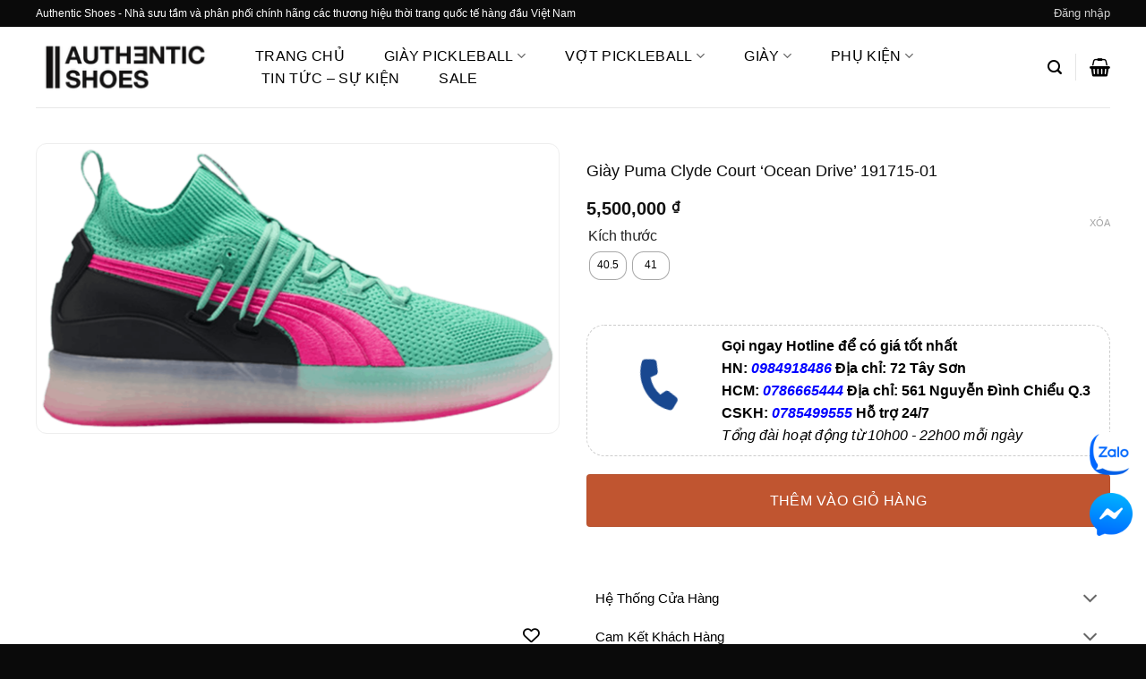

--- FILE ---
content_type: text/html; charset=UTF-8
request_url: https://authentic-shoes.com/products/puma-clyde-court-ocean-drive-191715-01
body_size: 44839
content:
<!DOCTYPE html><html lang="vi" class="loading-site no-js"><head><script data-no-optimize="1">var litespeed_docref=sessionStorage.getItem("litespeed_docref");litespeed_docref&&(Object.defineProperty(document,"referrer",{get:function(){return litespeed_docref}}),sessionStorage.removeItem("litespeed_docref"));</script> <meta charset="UTF-8" /><link rel="profile" href="http://gmpg.org/xfn/11" /><link rel="pingback" href="https://authentic-shoes.com/xmlrpc.php" /> <script type="litespeed/javascript">document.documentElement.className=document.documentElement.className+' yes-js js_active js'</script> <script type="litespeed/javascript">(function(html){html.className=html.className.replace(/\bno-js\b/,'js')})(document.documentElement)</script> <meta name='robots' content='index, follow, max-image-preview:large, max-snippet:-1, max-video-preview:-1' /><meta name="viewport" content="width=device-width, initial-scale=1" /><title>Giày Puma Clyde Court &#039;Ocean Drive&#039; 191715-01 - Authentic-Shoes</title><link rel="canonical" href="https://authentic-shoes.com/products/puma-clyde-court-ocean-drive-191715-01" /><meta property="og:locale" content="vi_VN" /><meta property="og:type" content="article" /><meta property="og:title" content="Giày Puma Clyde Court &#039;Ocean Drive&#039; 191715-01 - Authentic-Shoes" /><meta property="og:description" content="Mua giày Puma Clyde Court &#039;Ocean Drive&#039; chính hãng 100% có sẵn tại Authentic Shoes. Giao hàng miễn phí trong 1 ngày. Cam kết đền tiền X5 nếu phát hiện Fake. Đổi trả miễn phí size. FREE vệ sinh trọn đời. MUA NGAY!" /><meta property="og:url" content="https://authentic-shoes.com/products/puma-clyde-court-ocean-drive-191715-01" /><meta property="og:site_name" content="Authentic-Shoes" /><meta property="article:publisher" content="https://www.facebook.com/NXHsneakerstore" /><meta property="article:modified_time" content="2025-08-20T06:54:49+00:00" /><meta property="og:image" content="https://authentic-shoes.com/wp-content/uploads/2023/04/191715_01.png_53f9b856a75d4cfd929e476e8986ad27.png" /><meta property="og:image:width" content="867" /><meta property="og:image:height" content="480" /><meta property="og:image:type" content="image/png" /><meta name="twitter:card" content="summary_large_image" /> <script type="application/ld+json" class="yoast-schema-graph">{"@context":"https://schema.org","@graph":[{"@type":"WebPage","@id":"https://authentic-shoes.com/products/puma-clyde-court-ocean-drive-191715-01","url":"https://authentic-shoes.com/products/puma-clyde-court-ocean-drive-191715-01","name":"Giày Puma Clyde Court 'Ocean Drive' 191715-01 - Authentic-Shoes","isPartOf":{"@id":"https://authentic-shoes.com/#website"},"primaryImageOfPage":{"@id":"https://authentic-shoes.com/products/puma-clyde-court-ocean-drive-191715-01#primaryimage"},"image":{"@id":"https://authentic-shoes.com/products/puma-clyde-court-ocean-drive-191715-01#primaryimage"},"thumbnailUrl":"https://authentic-shoes.com/wp-content/uploads/2023/04/191715_01.png_53f9b856a75d4cfd929e476e8986ad27.png","datePublished":"2023-05-20T20:15:16+00:00","dateModified":"2025-08-20T06:54:49+00:00","breadcrumb":{"@id":"https://authentic-shoes.com/products/puma-clyde-court-ocean-drive-191715-01#breadcrumb"},"inLanguage":"vi","potentialAction":[{"@type":"ReadAction","target":["https://authentic-shoes.com/products/puma-clyde-court-ocean-drive-191715-01"]}]},{"@type":"ImageObject","inLanguage":"vi","@id":"https://authentic-shoes.com/products/puma-clyde-court-ocean-drive-191715-01#primaryimage","url":"https://authentic-shoes.com/wp-content/uploads/2023/04/191715_01.png_53f9b856a75d4cfd929e476e8986ad27.png","contentUrl":"https://authentic-shoes.com/wp-content/uploads/2023/04/191715_01.png_53f9b856a75d4cfd929e476e8986ad27.png","width":867,"height":480},{"@type":"BreadcrumbList","@id":"https://authentic-shoes.com/products/puma-clyde-court-ocean-drive-191715-01#breadcrumb","itemListElement":[{"@type":"ListItem","position":1,"name":"Trang chủ","item":"https://authentic-shoes.com/trang-chu-old"},{"@type":"ListItem","position":2,"name":"Cửa hàng","item":"https://authentic-shoes.com/cua-hang"},{"@type":"ListItem","position":3,"name":"Giày Puma Clyde Court &#8216;Ocean Drive&#8217; 191715-01"}]},{"@type":"WebSite","@id":"https://authentic-shoes.com/#website","url":"https://authentic-shoes.com/","name":"Authentic Shoes Store","description":"Hệ thống phân phối giày Sneakers, phụ kiện chính hãng mới nhất, giá tốt 2025","publisher":{"@id":"https://authentic-shoes.com/#organization"},"alternateName":"Authentic Shoes","potentialAction":[{"@type":"SearchAction","target":{"@type":"EntryPoint","urlTemplate":"https://authentic-shoes.com/?s={search_term_string}"},"query-input":{"@type":"PropertyValueSpecification","valueRequired":true,"valueName":"search_term_string"}}],"inLanguage":"vi"},{"@type":"Organization","@id":"https://authentic-shoes.com/#organization","name":"Authentic-Shoes","alternateName":"Authentic Shoes","url":"https://authentic-shoes.com/","logo":{"@type":"ImageObject","inLanguage":"vi","@id":"https://authentic-shoes.com/#/schema/logo/image/","url":"https://authentic-shoes.com/wp-content/uploads/2024/04/311020426_469126541907996_810168.webp","contentUrl":"https://authentic-shoes.com/wp-content/uploads/2024/04/311020426_469126541907996_810168.webp","width":480,"height":480,"caption":"Authentic-Shoes"},"image":{"@id":"https://authentic-shoes.com/#/schema/logo/image/"},"sameAs":["https://www.facebook.com/NXHsneakerstore","https://www.google.com/search?rlz=1C5CHFA_enVN1003VN1003&sca_esv=ec20631805f8be26&cs=0&output=search&q=Authentic Shoes - Hệ thống phân phối Sneakers, phụ kiện chính hãng, mới nhất&ludocid=10296308456868881671&lsig=AB86z5U6QKvZOaKg_T-zUePVCnbf&kgs=db7598c27a8b683a&shndl=-1&shem=lsp&source=sh/x/kp/local/m1/1","https://www.facebook.com/authenticshoesdotcom","https://www.facebook.com/authenticshoeshcm","https://www.tiktok.com/@authenticshoes_store?fbclid=IwZXh0bgNhZW0CMTAAAR2u0nfl-vNvdkWb_C9pPSCZ_YWmZbb2wKP3S2ZdBZvUvKHqDicW4pAI5zA_aem_AVGxNAdJdMMOfqlFXgyCoYjTkd025xYZ2AjWu97KSeUSDfmISqZ9ElqlI62mFmTHKna2-Ok6KnCAhMuONsKyd6nS","https://www.tiktok.com/@authenticshoesreview?fbclid=IwZXh0bgNhZW0CMTAAAR39smYQX5B2DGEkTTrqucpN2mFjWYly8iFp8r45uMtKNh71vXl1XIIaPRY_aem_AVHSHDGA8lOCxM3IBiLl1CRedTmyJRyTkDT5Dx-nnk9-thiN_q1GoaslW4dbfG4o2nYsZTkDpswomSFj3bc3xTjl","https://www.instagram.com/authentic_shoes_store/?hl=en&fbclid=IwZXh0bgNhZW0CMTAAAR2Rd0jM0GWF1ff4QljCQNKg3jQKc5_uu9SE-_qJyuJQM2JgO4MTRXTq340_aem_AVH0WZdxKA_Wy4UgUN80eFgMGR28g156DIgXZk76Z8PWIonXDixZiPIZHfKnlhexx5qGEQXAQXMwpR-z-uLCteb7","https://www.instagram.com/authenticshoeshcm/?fbclid=IwZXh0bgNhZW0CMTAAAR2QctnHwLMPv6Xhe5oguZ5EnWH5XnLkHwIaey90pPSCjTWUr74jKcxNK1Q_aem_AVH89VpAd169yZqZKvThCnzj3Bcu8gNIp2Gc3i5xXykQySS5IrI9D_Lubr2xyxD2W4hGm-M0l4a65xJKKY3Jp_-j","https://maps.app.goo.gl/6vZXyFjBs9dQb4j87?fbclid=IwZXh0bgNhZW0CMTAAAR1IRGtTataqWj8Vc6wmVJ2BtfKmukvas09lavpM1G5jciMkaT9YjwOjnds_aem_AVFWRq1CBjzKzYsoYihy1XJPXlE0LMYi_jaTi1SGw12BVoZWxD8pfIadU55y5OdtP-vjqyph5Mc7SuVsBQ0U12lT"]}]}</script> <link rel='dns-prefetch' href='//use.fontawesome.com' /><link rel='dns-prefetch' href='//pc.baokim.vn' /><link rel='prefetch' href='https://authentic-shoes.com/wp-content/themes/flatsome/assets/js/flatsome.js?ver=e2eddd6c228105dac048' /><link rel='prefetch' href='https://authentic-shoes.com/wp-content/themes/flatsome/assets/js/chunk.slider.js?ver=3.20.4' /><link rel='prefetch' href='https://authentic-shoes.com/wp-content/themes/flatsome/assets/js/chunk.popups.js?ver=3.20.4' /><link rel='prefetch' href='https://authentic-shoes.com/wp-content/themes/flatsome/assets/js/chunk.tooltips.js?ver=3.20.4' /><link rel='prefetch' href='https://authentic-shoes.com/wp-content/themes/flatsome/assets/js/woocommerce.js?ver=1c9be63d628ff7c3ff4c' /><style id='wp-img-auto-sizes-contain-inline-css' type='text/css'>img:is([sizes=auto i],[sizes^="auto," i]){contain-intrinsic-size:3000px 1500px}
/*# sourceURL=wp-img-auto-sizes-contain-inline-css */</style><link data-optimized="2" rel="stylesheet" href="https://authentic-shoes.com/wp-content/litespeed/css/df8e0361f6d0f362805bd33487b86062.css?ver=70feb" /><style id='wp-block-library-inline-css' type='text/css'>:root{--wp-block-synced-color:#7a00df;--wp-block-synced-color--rgb:122,0,223;--wp-bound-block-color:var(--wp-block-synced-color);--wp-editor-canvas-background:#ddd;--wp-admin-theme-color:#007cba;--wp-admin-theme-color--rgb:0,124,186;--wp-admin-theme-color-darker-10:#006ba1;--wp-admin-theme-color-darker-10--rgb:0,107,160.5;--wp-admin-theme-color-darker-20:#005a87;--wp-admin-theme-color-darker-20--rgb:0,90,135;--wp-admin-border-width-focus:2px}@media (min-resolution:192dpi){:root{--wp-admin-border-width-focus:1.5px}}.wp-element-button{cursor:pointer}:root .has-very-light-gray-background-color{background-color:#eee}:root .has-very-dark-gray-background-color{background-color:#313131}:root .has-very-light-gray-color{color:#eee}:root .has-very-dark-gray-color{color:#313131}:root .has-vivid-green-cyan-to-vivid-cyan-blue-gradient-background{background:linear-gradient(135deg,#00d084,#0693e3)}:root .has-purple-crush-gradient-background{background:linear-gradient(135deg,#34e2e4,#4721fb 50%,#ab1dfe)}:root .has-hazy-dawn-gradient-background{background:linear-gradient(135deg,#faaca8,#dad0ec)}:root .has-subdued-olive-gradient-background{background:linear-gradient(135deg,#fafae1,#67a671)}:root .has-atomic-cream-gradient-background{background:linear-gradient(135deg,#fdd79a,#004a59)}:root .has-nightshade-gradient-background{background:linear-gradient(135deg,#330968,#31cdcf)}:root .has-midnight-gradient-background{background:linear-gradient(135deg,#020381,#2874fc)}:root{--wp--preset--font-size--normal:16px;--wp--preset--font-size--huge:42px}.has-regular-font-size{font-size:1em}.has-larger-font-size{font-size:2.625em}.has-normal-font-size{font-size:var(--wp--preset--font-size--normal)}.has-huge-font-size{font-size:var(--wp--preset--font-size--huge)}.has-text-align-center{text-align:center}.has-text-align-left{text-align:left}.has-text-align-right{text-align:right}.has-fit-text{white-space:nowrap!important}#end-resizable-editor-section{display:none}.aligncenter{clear:both}.items-justified-left{justify-content:flex-start}.items-justified-center{justify-content:center}.items-justified-right{justify-content:flex-end}.items-justified-space-between{justify-content:space-between}.screen-reader-text{border:0;clip-path:inset(50%);height:1px;margin:-1px;overflow:hidden;padding:0;position:absolute;width:1px;word-wrap:normal!important}.screen-reader-text:focus{background-color:#ddd;clip-path:none;color:#444;display:block;font-size:1em;height:auto;left:5px;line-height:normal;padding:15px 23px 14px;text-decoration:none;top:5px;width:auto;z-index:100000}html :where(.has-border-color){border-style:solid}html :where([style*=border-top-color]){border-top-style:solid}html :where([style*=border-right-color]){border-right-style:solid}html :where([style*=border-bottom-color]){border-bottom-style:solid}html :where([style*=border-left-color]){border-left-style:solid}html :where([style*=border-width]){border-style:solid}html :where([style*=border-top-width]){border-top-style:solid}html :where([style*=border-right-width]){border-right-style:solid}html :where([style*=border-bottom-width]){border-bottom-style:solid}html :where([style*=border-left-width]){border-left-style:solid}html :where(img[class*=wp-image-]){height:auto;max-width:100%}:where(figure){margin:0 0 1em}html :where(.is-position-sticky){--wp-admin--admin-bar--position-offset:var(--wp-admin--admin-bar--height,0px)}@media screen and (max-width:600px){html :where(.is-position-sticky){--wp-admin--admin-bar--position-offset:0px}}

/*# sourceURL=wp-block-library-inline-css */</style><style id='yith-wcwl-main-inline-css' type='text/css'>:root { --color-add-to-wishlist-background: #333333; --color-add-to-wishlist-text: #FFFFFF; --color-add-to-wishlist-border: #333333; --color-add-to-wishlist-background-hover: #333333; --color-add-to-wishlist-text-hover: #FFFFFF; --color-add-to-wishlist-border-hover: #333333; --rounded-corners-radius: 1px; --color-add-to-cart-background: #333333; --color-add-to-cart-text: #FFFFFF; --color-add-to-cart-border: #333333; --color-add-to-cart-background-hover: #4F4F4F; --color-add-to-cart-text-hover: #FFFFFF; --color-add-to-cart-border-hover: #4F4F4F; --add-to-cart-rounded-corners-radius: 16px; --color-button-style-1-background: #333333; --color-button-style-1-text: #FFFFFF; --color-button-style-1-border: #333333; --color-button-style-1-background-hover: #4F4F4F; --color-button-style-1-text-hover: #FFFFFF; --color-button-style-1-border-hover: #4F4F4F; --color-button-style-2-background: #333333; --color-button-style-2-text: #FFFFFF; --color-button-style-2-border: #333333; --color-button-style-2-background-hover: #4F4F4F; --color-button-style-2-text-hover: #FFFFFF; --color-button-style-2-border-hover: #4F4F4F; --color-wishlist-table-background: #FFFFFF; --color-wishlist-table-text: #6d6c6c; --color-wishlist-table-border: #FFFFFF; --color-headers-background: #F4F4F4; --color-share-button-color: #FFFFFF; --color-share-button-color-hover: #FFFFFF; --color-fb-button-background: #39599E; --color-fb-button-background-hover: #595A5A; --color-tw-button-background: #45AFE2; --color-tw-button-background-hover: #595A5A; --color-pr-button-background: #AB2E31; --color-pr-button-background-hover: #595A5A; --color-em-button-background: #FBB102; --color-em-button-background-hover: #595A5A; --color-wa-button-background: #00A901; --color-wa-button-background-hover: #595A5A; --feedback-duration: 3s } 
 :root { --color-add-to-wishlist-background: #333333; --color-add-to-wishlist-text: #FFFFFF; --color-add-to-wishlist-border: #333333; --color-add-to-wishlist-background-hover: #333333; --color-add-to-wishlist-text-hover: #FFFFFF; --color-add-to-wishlist-border-hover: #333333; --rounded-corners-radius: 1px; --color-add-to-cart-background: #333333; --color-add-to-cart-text: #FFFFFF; --color-add-to-cart-border: #333333; --color-add-to-cart-background-hover: #4F4F4F; --color-add-to-cart-text-hover: #FFFFFF; --color-add-to-cart-border-hover: #4F4F4F; --add-to-cart-rounded-corners-radius: 16px; --color-button-style-1-background: #333333; --color-button-style-1-text: #FFFFFF; --color-button-style-1-border: #333333; --color-button-style-1-background-hover: #4F4F4F; --color-button-style-1-text-hover: #FFFFFF; --color-button-style-1-border-hover: #4F4F4F; --color-button-style-2-background: #333333; --color-button-style-2-text: #FFFFFF; --color-button-style-2-border: #333333; --color-button-style-2-background-hover: #4F4F4F; --color-button-style-2-text-hover: #FFFFFF; --color-button-style-2-border-hover: #4F4F4F; --color-wishlist-table-background: #FFFFFF; --color-wishlist-table-text: #6d6c6c; --color-wishlist-table-border: #FFFFFF; --color-headers-background: #F4F4F4; --color-share-button-color: #FFFFFF; --color-share-button-color-hover: #FFFFFF; --color-fb-button-background: #39599E; --color-fb-button-background-hover: #595A5A; --color-tw-button-background: #45AFE2; --color-tw-button-background-hover: #595A5A; --color-pr-button-background: #AB2E31; --color-pr-button-background-hover: #595A5A; --color-em-button-background: #FBB102; --color-em-button-background-hover: #595A5A; --color-wa-button-background: #00A901; --color-wa-button-background-hover: #595A5A; --feedback-duration: 3s } 
/*# sourceURL=yith-wcwl-main-inline-css */</style><style id='global-styles-inline-css' type='text/css'>:root{--wp--preset--aspect-ratio--square: 1;--wp--preset--aspect-ratio--4-3: 4/3;--wp--preset--aspect-ratio--3-4: 3/4;--wp--preset--aspect-ratio--3-2: 3/2;--wp--preset--aspect-ratio--2-3: 2/3;--wp--preset--aspect-ratio--16-9: 16/9;--wp--preset--aspect-ratio--9-16: 9/16;--wp--preset--color--black: #000000;--wp--preset--color--cyan-bluish-gray: #abb8c3;--wp--preset--color--white: #ffffff;--wp--preset--color--pale-pink: #f78da7;--wp--preset--color--vivid-red: #cf2e2e;--wp--preset--color--luminous-vivid-orange: #ff6900;--wp--preset--color--luminous-vivid-amber: #fcb900;--wp--preset--color--light-green-cyan: #7bdcb5;--wp--preset--color--vivid-green-cyan: #00d084;--wp--preset--color--pale-cyan-blue: #8ed1fc;--wp--preset--color--vivid-cyan-blue: #0693e3;--wp--preset--color--vivid-purple: #9b51e0;--wp--preset--color--primary: #0a0a0a;--wp--preset--color--secondary: #C05530;--wp--preset--color--success: #627D47;--wp--preset--color--alert: #b20000;--wp--preset--gradient--vivid-cyan-blue-to-vivid-purple: linear-gradient(135deg,rgb(6,147,227) 0%,rgb(155,81,224) 100%);--wp--preset--gradient--light-green-cyan-to-vivid-green-cyan: linear-gradient(135deg,rgb(122,220,180) 0%,rgb(0,208,130) 100%);--wp--preset--gradient--luminous-vivid-amber-to-luminous-vivid-orange: linear-gradient(135deg,rgb(252,185,0) 0%,rgb(255,105,0) 100%);--wp--preset--gradient--luminous-vivid-orange-to-vivid-red: linear-gradient(135deg,rgb(255,105,0) 0%,rgb(207,46,46) 100%);--wp--preset--gradient--very-light-gray-to-cyan-bluish-gray: linear-gradient(135deg,rgb(238,238,238) 0%,rgb(169,184,195) 100%);--wp--preset--gradient--cool-to-warm-spectrum: linear-gradient(135deg,rgb(74,234,220) 0%,rgb(151,120,209) 20%,rgb(207,42,186) 40%,rgb(238,44,130) 60%,rgb(251,105,98) 80%,rgb(254,248,76) 100%);--wp--preset--gradient--blush-light-purple: linear-gradient(135deg,rgb(255,206,236) 0%,rgb(152,150,240) 100%);--wp--preset--gradient--blush-bordeaux: linear-gradient(135deg,rgb(254,205,165) 0%,rgb(254,45,45) 50%,rgb(107,0,62) 100%);--wp--preset--gradient--luminous-dusk: linear-gradient(135deg,rgb(255,203,112) 0%,rgb(199,81,192) 50%,rgb(65,88,208) 100%);--wp--preset--gradient--pale-ocean: linear-gradient(135deg,rgb(255,245,203) 0%,rgb(182,227,212) 50%,rgb(51,167,181) 100%);--wp--preset--gradient--electric-grass: linear-gradient(135deg,rgb(202,248,128) 0%,rgb(113,206,126) 100%);--wp--preset--gradient--midnight: linear-gradient(135deg,rgb(2,3,129) 0%,rgb(40,116,252) 100%);--wp--preset--font-size--small: 13px;--wp--preset--font-size--medium: 20px;--wp--preset--font-size--large: 36px;--wp--preset--font-size--x-large: 42px;--wp--preset--spacing--20: 0.44rem;--wp--preset--spacing--30: 0.67rem;--wp--preset--spacing--40: 1rem;--wp--preset--spacing--50: 1.5rem;--wp--preset--spacing--60: 2.25rem;--wp--preset--spacing--70: 3.38rem;--wp--preset--spacing--80: 5.06rem;--wp--preset--shadow--natural: 6px 6px 9px rgba(0, 0, 0, 0.2);--wp--preset--shadow--deep: 12px 12px 50px rgba(0, 0, 0, 0.4);--wp--preset--shadow--sharp: 6px 6px 0px rgba(0, 0, 0, 0.2);--wp--preset--shadow--outlined: 6px 6px 0px -3px rgb(255, 255, 255), 6px 6px rgb(0, 0, 0);--wp--preset--shadow--crisp: 6px 6px 0px rgb(0, 0, 0);}:where(body) { margin: 0; }.wp-site-blocks > .alignleft { float: left; margin-right: 2em; }.wp-site-blocks > .alignright { float: right; margin-left: 2em; }.wp-site-blocks > .aligncenter { justify-content: center; margin-left: auto; margin-right: auto; }:where(.is-layout-flex){gap: 0.5em;}:where(.is-layout-grid){gap: 0.5em;}.is-layout-flow > .alignleft{float: left;margin-inline-start: 0;margin-inline-end: 2em;}.is-layout-flow > .alignright{float: right;margin-inline-start: 2em;margin-inline-end: 0;}.is-layout-flow > .aligncenter{margin-left: auto !important;margin-right: auto !important;}.is-layout-constrained > .alignleft{float: left;margin-inline-start: 0;margin-inline-end: 2em;}.is-layout-constrained > .alignright{float: right;margin-inline-start: 2em;margin-inline-end: 0;}.is-layout-constrained > .aligncenter{margin-left: auto !important;margin-right: auto !important;}.is-layout-constrained > :where(:not(.alignleft):not(.alignright):not(.alignfull)){margin-left: auto !important;margin-right: auto !important;}body .is-layout-flex{display: flex;}.is-layout-flex{flex-wrap: wrap;align-items: center;}.is-layout-flex > :is(*, div){margin: 0;}body .is-layout-grid{display: grid;}.is-layout-grid > :is(*, div){margin: 0;}body{padding-top: 0px;padding-right: 0px;padding-bottom: 0px;padding-left: 0px;}a:where(:not(.wp-element-button)){text-decoration: none;}:root :where(.wp-element-button, .wp-block-button__link){background-color: #32373c;border-width: 0;color: #fff;font-family: inherit;font-size: inherit;font-style: inherit;font-weight: inherit;letter-spacing: inherit;line-height: inherit;padding-top: calc(0.667em + 2px);padding-right: calc(1.333em + 2px);padding-bottom: calc(0.667em + 2px);padding-left: calc(1.333em + 2px);text-decoration: none;text-transform: inherit;}.has-black-color{color: var(--wp--preset--color--black) !important;}.has-cyan-bluish-gray-color{color: var(--wp--preset--color--cyan-bluish-gray) !important;}.has-white-color{color: var(--wp--preset--color--white) !important;}.has-pale-pink-color{color: var(--wp--preset--color--pale-pink) !important;}.has-vivid-red-color{color: var(--wp--preset--color--vivid-red) !important;}.has-luminous-vivid-orange-color{color: var(--wp--preset--color--luminous-vivid-orange) !important;}.has-luminous-vivid-amber-color{color: var(--wp--preset--color--luminous-vivid-amber) !important;}.has-light-green-cyan-color{color: var(--wp--preset--color--light-green-cyan) !important;}.has-vivid-green-cyan-color{color: var(--wp--preset--color--vivid-green-cyan) !important;}.has-pale-cyan-blue-color{color: var(--wp--preset--color--pale-cyan-blue) !important;}.has-vivid-cyan-blue-color{color: var(--wp--preset--color--vivid-cyan-blue) !important;}.has-vivid-purple-color{color: var(--wp--preset--color--vivid-purple) !important;}.has-primary-color{color: var(--wp--preset--color--primary) !important;}.has-secondary-color{color: var(--wp--preset--color--secondary) !important;}.has-success-color{color: var(--wp--preset--color--success) !important;}.has-alert-color{color: var(--wp--preset--color--alert) !important;}.has-black-background-color{background-color: var(--wp--preset--color--black) !important;}.has-cyan-bluish-gray-background-color{background-color: var(--wp--preset--color--cyan-bluish-gray) !important;}.has-white-background-color{background-color: var(--wp--preset--color--white) !important;}.has-pale-pink-background-color{background-color: var(--wp--preset--color--pale-pink) !important;}.has-vivid-red-background-color{background-color: var(--wp--preset--color--vivid-red) !important;}.has-luminous-vivid-orange-background-color{background-color: var(--wp--preset--color--luminous-vivid-orange) !important;}.has-luminous-vivid-amber-background-color{background-color: var(--wp--preset--color--luminous-vivid-amber) !important;}.has-light-green-cyan-background-color{background-color: var(--wp--preset--color--light-green-cyan) !important;}.has-vivid-green-cyan-background-color{background-color: var(--wp--preset--color--vivid-green-cyan) !important;}.has-pale-cyan-blue-background-color{background-color: var(--wp--preset--color--pale-cyan-blue) !important;}.has-vivid-cyan-blue-background-color{background-color: var(--wp--preset--color--vivid-cyan-blue) !important;}.has-vivid-purple-background-color{background-color: var(--wp--preset--color--vivid-purple) !important;}.has-primary-background-color{background-color: var(--wp--preset--color--primary) !important;}.has-secondary-background-color{background-color: var(--wp--preset--color--secondary) !important;}.has-success-background-color{background-color: var(--wp--preset--color--success) !important;}.has-alert-background-color{background-color: var(--wp--preset--color--alert) !important;}.has-black-border-color{border-color: var(--wp--preset--color--black) !important;}.has-cyan-bluish-gray-border-color{border-color: var(--wp--preset--color--cyan-bluish-gray) !important;}.has-white-border-color{border-color: var(--wp--preset--color--white) !important;}.has-pale-pink-border-color{border-color: var(--wp--preset--color--pale-pink) !important;}.has-vivid-red-border-color{border-color: var(--wp--preset--color--vivid-red) !important;}.has-luminous-vivid-orange-border-color{border-color: var(--wp--preset--color--luminous-vivid-orange) !important;}.has-luminous-vivid-amber-border-color{border-color: var(--wp--preset--color--luminous-vivid-amber) !important;}.has-light-green-cyan-border-color{border-color: var(--wp--preset--color--light-green-cyan) !important;}.has-vivid-green-cyan-border-color{border-color: var(--wp--preset--color--vivid-green-cyan) !important;}.has-pale-cyan-blue-border-color{border-color: var(--wp--preset--color--pale-cyan-blue) !important;}.has-vivid-cyan-blue-border-color{border-color: var(--wp--preset--color--vivid-cyan-blue) !important;}.has-vivid-purple-border-color{border-color: var(--wp--preset--color--vivid-purple) !important;}.has-primary-border-color{border-color: var(--wp--preset--color--primary) !important;}.has-secondary-border-color{border-color: var(--wp--preset--color--secondary) !important;}.has-success-border-color{border-color: var(--wp--preset--color--success) !important;}.has-alert-border-color{border-color: var(--wp--preset--color--alert) !important;}.has-vivid-cyan-blue-to-vivid-purple-gradient-background{background: var(--wp--preset--gradient--vivid-cyan-blue-to-vivid-purple) !important;}.has-light-green-cyan-to-vivid-green-cyan-gradient-background{background: var(--wp--preset--gradient--light-green-cyan-to-vivid-green-cyan) !important;}.has-luminous-vivid-amber-to-luminous-vivid-orange-gradient-background{background: var(--wp--preset--gradient--luminous-vivid-amber-to-luminous-vivid-orange) !important;}.has-luminous-vivid-orange-to-vivid-red-gradient-background{background: var(--wp--preset--gradient--luminous-vivid-orange-to-vivid-red) !important;}.has-very-light-gray-to-cyan-bluish-gray-gradient-background{background: var(--wp--preset--gradient--very-light-gray-to-cyan-bluish-gray) !important;}.has-cool-to-warm-spectrum-gradient-background{background: var(--wp--preset--gradient--cool-to-warm-spectrum) !important;}.has-blush-light-purple-gradient-background{background: var(--wp--preset--gradient--blush-light-purple) !important;}.has-blush-bordeaux-gradient-background{background: var(--wp--preset--gradient--blush-bordeaux) !important;}.has-luminous-dusk-gradient-background{background: var(--wp--preset--gradient--luminous-dusk) !important;}.has-pale-ocean-gradient-background{background: var(--wp--preset--gradient--pale-ocean) !important;}.has-electric-grass-gradient-background{background: var(--wp--preset--gradient--electric-grass) !important;}.has-midnight-gradient-background{background: var(--wp--preset--gradient--midnight) !important;}.has-small-font-size{font-size: var(--wp--preset--font-size--small) !important;}.has-medium-font-size{font-size: var(--wp--preset--font-size--medium) !important;}.has-large-font-size{font-size: var(--wp--preset--font-size--large) !important;}.has-x-large-font-size{font-size: var(--wp--preset--font-size--x-large) !important;}
/*# sourceURL=global-styles-inline-css */</style><style id='font-awesome-svg-styles-default-inline-css' type='text/css'>.svg-inline--fa {
  display: inline-block;
  height: 1em;
  overflow: visible;
  vertical-align: -.125em;
}
/*# sourceURL=font-awesome-svg-styles-default-inline-css */</style><style id='font-awesome-svg-styles-inline-css' type='text/css'>.wp-block-font-awesome-icon svg::before,
   .wp-rich-text-font-awesome-icon svg::before {content: unset;}
/*# sourceURL=font-awesome-svg-styles-inline-css */</style><style id='woocommerce-inline-inline-css' type='text/css'>.woocommerce form .form-row .required { visibility: visible; }
/*# sourceURL=woocommerce-inline-inline-css */</style><style id='woo-variation-swatches-inline-css' type='text/css'>:root {
--wvs-tick:url("data:image/svg+xml;utf8,%3Csvg filter='drop-shadow(0px 0px 2px rgb(0 0 0 / .8))' xmlns='http://www.w3.org/2000/svg'  viewBox='0 0 30 30'%3E%3Cpath fill='none' stroke='%23ffffff' stroke-linecap='round' stroke-linejoin='round' stroke-width='4' d='M4 16L11 23 27 7'/%3E%3C/svg%3E");

--wvs-cross:url("data:image/svg+xml;utf8,%3Csvg filter='drop-shadow(0px 0px 5px rgb(255 255 255 / .6))' xmlns='http://www.w3.org/2000/svg' width='72px' height='72px' viewBox='0 0 24 24'%3E%3Cpath fill='none' stroke='%23ff0000' stroke-linecap='round' stroke-width='0.6' d='M5 5L19 19M19 5L5 19'/%3E%3C/svg%3E");
--wvs-single-product-item-width:30px;
--wvs-single-product-item-height:30px;
--wvs-single-product-item-font-size:16px}
/*# sourceURL=woo-variation-swatches-inline-css */</style><link rel='stylesheet' id='font-awesome-official-css' href='https://use.fontawesome.com/releases/v6.4.0/css/all.css' type='text/css' media='all' integrity="sha384-iw3OoTErCYJJB9mCa8LNS2hbsQ7M3C0EpIsO/H5+EGAkPGc6rk+V8i04oW/K5xq0" crossorigin="anonymous" /><link rel='stylesheet' id='bk-popup-css' href='https://pc.baokim.vn/css/bk.css?ver=6.9' type='text/css' media='all' /><style id='flatsome-main-inline-css' type='text/css'>@font-face {
				font-family: "fl-icons";
				font-display: block;
				src: url(https://authentic-shoes.com/wp-content/themes/flatsome/assets/css/icons/fl-icons.eot?v=3.20.4);
				src:
					url(https://authentic-shoes.com/wp-content/themes/flatsome/assets/css/icons/fl-icons.eot#iefix?v=3.20.4) format("embedded-opentype"),
					url(https://authentic-shoes.com/wp-content/themes/flatsome/assets/css/icons/fl-icons.woff2?v=3.20.4) format("woff2"),
					url(https://authentic-shoes.com/wp-content/themes/flatsome/assets/css/icons/fl-icons.ttf?v=3.20.4) format("truetype"),
					url(https://authentic-shoes.com/wp-content/themes/flatsome/assets/css/icons/fl-icons.woff?v=3.20.4) format("woff"),
					url(https://authentic-shoes.com/wp-content/themes/flatsome/assets/css/icons/fl-icons.svg?v=3.20.4#fl-icons) format("svg");
			}
/*# sourceURL=flatsome-main-inline-css */</style><link rel='stylesheet' id='font-awesome-official-v4shim-css' href='https://use.fontawesome.com/releases/v6.4.0/css/v4-shims.css' type='text/css' media='all' integrity="sha384-TjXU13dTMPo+5ZlOUI1IGXvpmajjoetPqbUJqTx+uZ1bGwylKHNEItuVe/mg/H6l" crossorigin="anonymous" /> <script type="litespeed/javascript" data-src="https://authentic-shoes.com/wp-includes/js/jquery/jquery.min.js?ver=3.7.1" id="jquery-core-js"></script> <script id="wc-add-to-cart-js-extra" type="litespeed/javascript">var wc_add_to_cart_params={"ajax_url":"/wp-admin/admin-ajax.php","wc_ajax_url":"/?wc-ajax=%%endpoint%%","i18n_view_cart":"Xem gi\u1ecf h\u00e0ng","cart_url":"https://authentic-shoes.com/gio-hang","is_cart":"","cart_redirect_after_add":"no"}</script> <script id="wc-single-product-js-extra" type="litespeed/javascript">var wc_single_product_params={"i18n_required_rating_text":"Vui l\u00f2ng ch\u1ecdn m\u1ed9t m\u1ee9c \u0111\u00e1nh gi\u00e1","i18n_rating_options":["1 tr\u00ean 5 sao","2 tr\u00ean 5 sao","3 tr\u00ean 5 sao","4 tr\u00ean 5 sao","5 tr\u00ean 5 sao"],"i18n_product_gallery_trigger_text":"Xem th\u01b0 vi\u1ec7n \u1ea3nh to\u00e0n m\u00e0n h\u00ecnh","review_rating_required":"yes","flexslider":{"rtl":!1,"animation":"slide","smoothHeight":!0,"directionNav":!1,"controlNav":"thumbnails","slideshow":!1,"animationSpeed":500,"animationLoop":!1,"allowOneSlide":!1},"zoom_enabled":"","zoom_options":[],"photoswipe_enabled":"1","photoswipe_options":{"shareEl":!1,"closeOnScroll":!1,"history":!1,"hideAnimationDuration":0,"showAnimationDuration":0},"flexslider_enabled":""}</script> <meta name="google-site-verification" content="eUa1tz7sFchmhgQD-62Dq0hEToxcjsYfgSEiykZS1XQ" />
<noscript><style>.woocommerce-product-gallery{ opacity: 1 !important; }</style></noscript><link rel="icon" href="https://authentic-shoes.com/wp-content/uploads/2023/04/cropped-favicon-32x32.webp" sizes="32x32" /><link rel="icon" href="https://authentic-shoes.com/wp-content/uploads/2023/04/cropped-favicon-192x192.webp" sizes="192x192" /><link rel="apple-touch-icon" href="https://authentic-shoes.com/wp-content/uploads/2023/04/cropped-favicon-180x180.webp" /><meta name="msapplication-TileImage" content="https://authentic-shoes.com/wp-content/uploads/2023/04/cropped-favicon-270x270.webp" /><style id="custom-css" type="text/css">:root {--primary-color: #0a0a0a;--fs-color-primary: #0a0a0a;--fs-color-secondary: #C05530;--fs-color-success: #627D47;--fs-color-alert: #b20000;--fs-color-base: #0a0a0a;--fs-experimental-link-color: #dd3333;--fs-experimental-link-color-hover: #111;}.tooltipster-base {--tooltip-color: #fff;--tooltip-bg-color: #000;}.off-canvas-right .mfp-content, .off-canvas-left .mfp-content {--drawer-width: 300px;}.off-canvas .mfp-content.off-canvas-cart {--drawer-width: 360px;}.container-width, .full-width .ubermenu-nav, .container, .row{max-width: 1230px}.row.row-collapse{max-width: 1200px}.row.row-small{max-width: 1222.5px}.row.row-large{max-width: 1260px}.header-main{height: 90px}#logo img{max-height: 90px}#logo{width:200px;}.header-top{min-height: 40px}.transparent .header-main{height: 90px}.transparent #logo img{max-height: 90px}.has-transparent + .page-title:first-of-type,.has-transparent + #main > .page-title,.has-transparent + #main > div > .page-title,.has-transparent + #main .page-header-wrapper:first-of-type .page-title{padding-top: 120px;}.header.show-on-scroll,.stuck .header-main{height:70px!important}.stuck #logo img{max-height: 70px!important}.header-bottom {background-color: #f1f1f1}@media (max-width: 549px) {.header-main{height: 70px}#logo img{max-height: 70px}}.header-top{background-color:#0a0a0a!important;}h1,h2,h3,h4,h5,h6,.heading-font{color: #0a0a0a;}.section-title span{text-transform: none;}.shop-page-title.featured-title .title-bg{ background-image: url(https://authentic-shoes.com/wp-content/uploads/2023/04/191715_01.png_53f9b856a75d4cfd929e476e8986ad27.png)!important;}@media screen and (min-width: 550px){.products .box-vertical .box-image{min-width: 300px!important;width: 300px!important;}}.absolute-footer, html{background-color: #0a0a0a}button[name='update_cart'] { display: none; }.nav-vertical-fly-out > li + li {border-top-width: 1px; border-top-style: solid;}.label-new.menu-item > a:after{content:"Mới";}.label-hot.menu-item > a:after{content:"Nổi bật";}.label-sale.menu-item > a:after{content:"Giảm giá";}.label-popular.menu-item > a:after{content:"Phổ biến";}</style><style type="text/css" id="wp-custom-css">.menu_4_col_mobile {
    padding-top: 1.5rem;
    padding-bottom: 1.5rem;
    font-weight: 55;
    background: #000;
}
.header-top {
    background-color: #000000;
    min-height: 20px;
    position: relative;
    z-index: 11;
}
ul.menu_keyword.flex li {
    list-style-type: none;
    padding: 5px 10px;
}
ul.menu_keyword.flex {
    display: flex;
    flex-direction: row;
    flex-wrap: wrap;
}
.search_top.flex p {
    width: 210px;
}
.product-main button.single_add_to_cart_button.button {
    margin-bottom: 0px;
}
.section_brand img {
    height: 100px;
    object-fit: contain;
}
.term-description ul li {
    margin-left: 20px;
}
@media only screen and (max-width: 48em) {
.section_brand img {
    height: auto;
    object-fit: contain;
}	
}</style><style id="kirki-inline-styles"></style> <script type="litespeed/javascript" data-src="https://www.googletagmanager.com/gtag/js?id=AW-654460698"></script> <script type="litespeed/javascript">window.dataLayer=window.dataLayer||[];function gtag(){dataLayer.push(arguments)}
gtag('consent','default',{analytics_storage:'denied',ad_storage:'denied',ad_user_data:'denied',ad_personalization:'denied',region:['AT','BE','BG','HR','CY','CZ','DK','EE','FI','FR','DE','GR','HU','IS','IE','IT','LV','LI','LT','LU','MT','NL','NO','PL','PT','RO','SK','SI','ES','SE','GB','CH'],wait_for_update:500,});gtag('js',new Date());gtag('set','developer_id.dOGY3NW',!0);gtag("config","AW-654460698",{"groups":"GLA","send_page_view":!1})</script> </head><body class="wp-singular product-template-default single single-product postid-77261 wp-theme-flatsome wp-child-theme-flatsome-child theme-flatsome woocommerce woocommerce-page woocommerce-no-js woo-variation-swatches wvs-behavior-blur wvs-theme-flatsome-child wvs-show-label wvs-tooltip lightbox nav-dropdown-has-arrow nav-dropdown-has-shadow nav-dropdown-has-border mobile-submenu-slide mobile-submenu-slide-levels-2 mobile-submenu-toggle"> <script type="litespeed/javascript">gtag("event","page_view",{send_to:"GLA"})</script> <a class="skip-link screen-reader-text" href="#main">Bỏ qua nội dung</a><div id="wrapper"><header id="header" class="header has-sticky sticky-jump"><div class="header-wrapper"><div id="top-bar" class="header-top hide-for-sticky nav-dark hide-for-medium"><div class="flex-row container"><div class="flex-col hide-for-medium flex-left"><ul class="nav nav-left medium-nav-center nav-small  nav-divided"><li class="html custom html_topbar_left"><p>Authentic Shoes - Nhà sưu tầm và phân phối chính hãng các thương hiệu thời trang quốc tế hàng đầu Việt Nam</p></li></ul></div><div class="flex-col hide-for-medium flex-center"><ul class="nav nav-center nav-small  nav-divided"></ul></div><div class="flex-col hide-for-medium flex-right"><ul class="nav top-bar-nav nav-right nav-small  nav-divided"><li class="account-item has-icon"><a href="https://authentic-shoes.com/tai-khoan" class="nav-top-link nav-top-not-logged-in is-small" title="Đăng nhập" role="button" data-open="#login-form-popup" aria-controls="login-form-popup" aria-expanded="false" aria-haspopup="dialog" data-flatsome-role-button>
<span>
Đăng nhập			</span>
</a></li></ul></div></div></div><div id="masthead" class="header-main "><div class="header-inner flex-row container logo-left medium-logo-center" role="navigation"><div id="logo" class="flex-col logo"><a href="https://authentic-shoes.com/" title="Authentic-Shoes - Hệ thống phân phối giày Sneakers, phụ kiện chính hãng mới nhất, giá tốt 2025" rel="home">
<img data-lazyloaded="1" src="[data-uri]" width="204" height="82" data-src="https://authentic-shoes.com/wp-content/uploads/2023/04/ft-logo.webp" class="header_logo header-logo" alt="Authentic-Shoes"/><img data-lazyloaded="1" src="[data-uri]" width="204" height="82" data-src="https://authentic-shoes.com/wp-content/uploads/2023/04/ft-logo.webp" class="header-logo-dark" alt="Authentic-Shoes"/></a></div><div class="flex-col show-for-medium flex-left"><ul class="mobile-nav nav nav-left "><li class="nav-icon has-icon">
<a href="#" class="is-small" data-open="#main-menu" data-pos="left" data-bg="main-menu-overlay" role="button" aria-label="Menu" aria-controls="main-menu" aria-expanded="false" aria-haspopup="dialog" data-flatsome-role-button>
<i class="icon-menu" aria-hidden="true"></i>					</a></li></ul></div><div class="flex-col hide-for-medium flex-left
flex-grow"><ul class="header-nav header-nav-main nav nav-left  nav-uppercase" ><li id="menu-item-877627" class="menu-item menu-item-type-post_type menu-item-object-page menu-item-home menu-item-877627 menu-item-design-default"><a href="https://authentic-shoes.com/" class="nav-top-link">Trang Chủ</a></li><li id="menu-item-936913" class="menu-item menu-item-type-taxonomy menu-item-object-product_cat menu-item-has-children menu-item-936913 menu-item-design-default has-dropdown"><a href="https://authentic-shoes.com/collections/giay-tennis" class="nav-top-link" aria-expanded="false" aria-haspopup="menu">Giày PickleBall<i class="icon-angle-down" aria-hidden="true"></i></a><ul class="sub-menu nav-dropdown nav-dropdown-default"><li id="menu-item-936904" class="menu-item menu-item-type-taxonomy menu-item-object-product_cat menu-item-936904"><a href="https://authentic-shoes.com/collections/giay-tennis-nu-nike">Giày Tennis Nữ Nike</a></li><li id="menu-item-936905" class="menu-item menu-item-type-taxonomy menu-item-object-product_cat menu-item-936905"><a href="https://authentic-shoes.com/collections/giay-tennis-wilson">Giày Tennis Wilson</a></li><li id="menu-item-936906" class="menu-item menu-item-type-taxonomy menu-item-object-product_cat menu-item-936906"><a href="https://authentic-shoes.com/collections/giay-tennis-adidas">Giày Tennis Adidas</a></li><li id="menu-item-936907" class="menu-item menu-item-type-taxonomy menu-item-object-product_cat menu-item-936907"><a href="https://authentic-shoes.com/collections/giay-tennis-asics">Giày Tennis Asics</a></li><li id="menu-item-936908" class="menu-item menu-item-type-taxonomy menu-item-object-product_cat menu-item-936908"><a href="https://authentic-shoes.com/collections/giay-tennis-nike">Giày Pickleball Nike</a></li><li id="menu-item-936909" class="menu-item menu-item-type-taxonomy menu-item-object-product_cat menu-item-936909"><a href="https://authentic-shoes.com/collections/giay-babolat">Giày Pickleball Babolat</a></li><li id="menu-item-936910" class="menu-item menu-item-type-taxonomy menu-item-object-product_cat menu-item-936910"><a href="https://authentic-shoes.com/collections/giay-tennis-lacoste">Giày Pickleball Lacoste</a></li><li id="menu-item-936911" class="menu-item menu-item-type-taxonomy menu-item-object-product_cat menu-item-936911"><a href="https://authentic-shoes.com/collections/giay-tennis-on">Giày Pickleball On Running</a></li><li id="menu-item-936912" class="menu-item menu-item-type-taxonomy menu-item-object-product_cat menu-item-936912"><a href="https://authentic-shoes.com/collections/giay-skechers-pickleball">Giày Pickleball Skechers</a></li></ul></li><li id="menu-item-936894" class="menu-item menu-item-type-taxonomy menu-item-object-product_cat menu-item-has-children menu-item-936894 menu-item-design-default has-dropdown"><a href="https://authentic-shoes.com/collections/vot-pickleball" class="nav-top-link" aria-expanded="false" aria-haspopup="menu">Vợt Pickleball<i class="icon-angle-down" aria-hidden="true"></i></a><ul class="sub-menu nav-dropdown nav-dropdown-default"><li id="menu-item-936895" class="menu-item menu-item-type-taxonomy menu-item-object-product_cat menu-item-936895"><a href="https://authentic-shoes.com/collections/vot-pickleball-adidas">Vợt Pickleball Adidas</a></li><li id="menu-item-936896" class="menu-item menu-item-type-taxonomy menu-item-object-product_cat menu-item-936896"><a href="https://authentic-shoes.com/collections/vot-pickleball-crbn">Vợt Pickleball CRBN</a></li><li id="menu-item-936897" class="menu-item menu-item-type-taxonomy menu-item-object-product_cat menu-item-936897"><a href="https://authentic-shoes.com/collections/vot-pickleball-gearbox">Vợt PickleBall Gearbox</a></li><li id="menu-item-936898" class="menu-item menu-item-type-taxonomy menu-item-object-product_cat menu-item-936898"><a href="https://authentic-shoes.com/collections/vot-pickleball-head">Vợt PickleBall Head</a></li><li id="menu-item-936899" class="menu-item menu-item-type-taxonomy menu-item-object-product_cat menu-item-936899"><a href="https://authentic-shoes.com/collections/vot-pickleball-joola">Vợt Pickleball Joola</a></li><li id="menu-item-936900" class="menu-item menu-item-type-taxonomy menu-item-object-product_cat menu-item-936900"><a href="https://authentic-shoes.com/collections/vot-pickleball-proton">Vợt Pickleball Proton</a></li><li id="menu-item-936901" class="menu-item menu-item-type-taxonomy menu-item-object-product_cat menu-item-936901"><a href="https://authentic-shoes.com/collections/vot-pickleball-selkirk">Vợt Pickleball Selkirk</a></li><li id="menu-item-936902" class="menu-item menu-item-type-taxonomy menu-item-object-product_cat menu-item-936902"><a href="https://authentic-shoes.com/collections/vot-pickleball-six-zero">Vợt Pickleball Six Zero</a></li><li id="menu-item-936903" class="menu-item menu-item-type-taxonomy menu-item-object-product_cat menu-item-936903"><a href="https://authentic-shoes.com/collections/vot-pickleball-sypik">Vợt Pickleball Sypik</a></li></ul></li><li id="menu-item-573212" class="menu-item menu-item-type-custom menu-item-object-custom menu-item-573212 menu-item-design-container-width menu-item-has-block has-dropdown"><a href="https://authentic-shoes.com/collections/tat-ca-san-pham-giay-co-san" class="nav-top-link" aria-expanded="false" aria-haspopup="menu">Giày<i class="icon-angle-down" aria-hidden="true"></i></a><div class="sub-menu nav-dropdown"><div class="row menu_header_block"  id="row-189774077"><div id="col-1944987138" class="col small-12 large-12"  ><div class="col-inner"  ><div class="tabbed-content"><ul class="nav nav-simple nav-vertical nav-normal nav-size-normal nav-left active-on-hover" role="tablist"><li id="tab-giày-adidas" class="tab active has-icon" role="presentation"><a href="#tab_giày-adidas" role="tab" aria-selected="true" aria-controls="tab_giày-adidas"><span>Giày Adidas</span></a></li><li id="tab-giày-nike" class="tab has-icon" role="presentation"><a href="#tab_giày-nike" tabindex="-1" role="tab" aria-selected="false" aria-controls="tab_giày-nike"><span>Giày Nike</span></a></li><li id="tab-giày-jordan" class="tab has-icon" role="presentation"><a href="#tab_giày-jordan" tabindex="-1" role="tab" aria-selected="false" aria-controls="tab_giày-jordan"><span>Giày Jordan</span></a></li><li id="tab-môn-thể-thao" class="tab has-icon" role="presentation"><a href="#tab_môn-thể-thao" tabindex="-1" role="tab" aria-selected="false" aria-controls="tab_môn-thể-thao"><span>Môn thể thao</span></a></li><li id="tab-giày-retro-sneaker" class="tab has-icon" role="presentation"><a href="#tab_giày-retro-sneaker" tabindex="-1" role="tab" aria-selected="false" aria-controls="tab_giày-retro-sneaker"><span>Giày Retro Sneaker</span></a></li><li id="tab-thương-hiệu-khác" class="tab has-icon" role="presentation"><a href="#tab_thương-hiệu-khác" tabindex="-1" role="tab" aria-selected="false" aria-controls="tab_thương-hiệu-khác"><span>Thương hiệu khác</span></a></li></ul><div class="tab-panels"><div id="tab_giày-adidas" class="panel active entry-content" role="tabpanel" aria-labelledby="tab-giày-adidas"><div class="row"  id="row-1643138706"><div id="col-1026893429" class="col medium-3 small-12 large-3"  ><div class="col-inner"  ><div class="container section-title-container" ><h4 class="section-title section-title-normal"><b aria-hidden="true"></b><span class="section-title-main" >Adidas Original</span><b aria-hidden="true"></b></h4></div><div class="ux-menu stack stack-col justify-start menu_header_col"><div class="ux-menu-link flex menu-item label-sale">
<a class="ux-menu-link__link flex" href="https://authentic-shoes.com/collections/giay-adidas-xlg" >
<span class="ux-menu-link__text">
Adidas XLG			</span>
</a></div><div class="ux-menu-link flex menu-item">
<a class="ux-menu-link__link flex" href="https://authentic-shoes.com/collections/adidas-samba" >
<span class="ux-menu-link__text">
Adidas Samba			</span>
</a></div><div class="ux-menu-link flex menu-item">
<a class="ux-menu-link__link flex" href="https://authentic-shoes.com/collections/adidas-superstar" >
<span class="ux-menu-link__text">
SuperStar			</span>
</a></div><div class="ux-menu-link flex menu-item">
<a class="ux-menu-link__link flex" href="https://authentic-shoes.com/collections/gazelle-by-adidas" >
<span class="ux-menu-link__text">
Adidas Gazelle			</span>
</a></div><div class="ux-menu-link flex menu-item">
<a class="ux-menu-link__link flex" href="https://authentic-shoes.com/collections/giay-adidas-campus" >
<span class="ux-menu-link__text">
Adidas Campus			</span>
</a></div><div class="ux-menu-title flex">
Giày bóng rổ Adidas</div><div class="ux-menu-link flex menu-item">
<a class="ux-menu-link__link flex" href="https://authentic-shoes.com/collections/damian-lillard" >
<span class="ux-menu-link__text">
Adidas Dame 8			</span>
</a></div><div class="ux-menu-link flex menu-item">
<a class="ux-menu-link__link flex" href="https://authentic-shoes.com/collections/james-harden" >
<span class="ux-menu-link__text">
Adidas Harden			</span>
</a></div></div></div></div><div id="col-827938910" class="col medium-3 small-12 large-3"  ><div class="col-inner"  ><div class="container section-title-container" ><h4 class="section-title section-title-normal"><b aria-hidden="true"></b><span class="section-title-main" >Ultra Boost</span><b aria-hidden="true"></b></h4></div><div class="ux-menu stack stack-col justify-start menu_header_col"><div class="ux-menu-link flex menu-item label-sale">
<a class="ux-menu-link__link flex" href="https://authentic-shoes.com/collections/giay-adidas-ultraboost-22" >
<span class="ux-menu-link__text">
Ultra Boost 22			</span>
</a></div><div class="ux-menu-link flex menu-item">
<a class="ux-menu-link__link flex" href="https://authentic-shoes.com/collections/ultraboost-4-0" >
<span class="ux-menu-link__text">
Ultra Boost 4.0			</span>
</a></div><div class="ux-menu-title flex">
Giày chạy Adidas</div><div class="ux-menu-link flex menu-item">
<a class="ux-menu-link__link flex" href="https://authentic-shoes.com/collections/giay-chay-adidas-adizero" >
<span class="ux-menu-link__text">
Adidas Adizero			</span>
</a></div></div></div></div><div id="col-297635455" class="col medium-3 small-12 large-3"  ><div class="col-inner"  ><div class="container section-title-container" ><h4 class="section-title section-title-normal"><b aria-hidden="true"></b><span class="section-title-main" >Adidas Yeezy</span><b aria-hidden="true"></b></h4></div><div class="ux-menu stack stack-col justify-start menu_header_col"><div class="ux-menu-link flex menu-item label-sale">
<a class="ux-menu-link__link flex" href="https://authentic-shoes.com/collections/yeezy-350" >
<span class="ux-menu-link__text">
Yeezy 350			</span>
</a></div><div class="ux-menu-link flex menu-item">
<a class="ux-menu-link__link flex" href="https://authentic-shoes.com/collections/yeezy-slide" >
<span class="ux-menu-link__text">
Yeezy Slide			</span>
</a></div><div class="ux-menu-link flex menu-item">
<a class="ux-menu-link__link flex" href="https://authentic-shoes.com/collections/yeezy-foam-runner" >
<span class="ux-menu-link__text">
Yeezy Foam Runner			</span>
</a></div></div></div></div><div id="col-787271645" class="col medium-2 small-12 large-2"  ><div class="col-inner"  ><div class="container section-title-container" ><h4 class="section-title section-title-normal"><b aria-hidden="true"></b><span class="section-title-main" >Adidas NMD</span><b aria-hidden="true"></b></h4></div><div class="ux-menu stack stack-col justify-start menu_header_col"><div class="ux-menu-link flex menu-item label-sale">
<a class="ux-menu-link__link flex" href="https://authentic-shoes.com/collections/nmd-r1" >
<span class="ux-menu-link__text">
NMD R1			</span>
</a></div><div class="ux-menu-title flex">
Adidas Collab</div><div class="ux-menu-link flex menu-item">
<a class="ux-menu-link__link flex" href="https://authentic-shoes.com/collections/human-race-by-pharrell" >
<span class="ux-menu-link__text">
Human Race			</span>
</a></div><div class="ux-menu-link flex menu-item">
<a class="ux-menu-link__link flex" href="https://authentic-shoes.com/collections/y-3-by-yohji-yamamoto" >
<span class="ux-menu-link__text">
Adidas Y-3			</span>
</a></div></div></div></div></div></div><div id="tab_giày-nike" class="panel entry-content" role="tabpanel" aria-labelledby="tab-giày-nike"><div class="row"  id="row-1662273539"><div id="col-103988367" class="col medium-3 small-12 large-3"  ><div class="col-inner"  ><div class="container section-title-container" ><h4 class="section-title section-title-normal"><b aria-hidden="true"></b><span class="section-title-main" >Nike Air Max</span><b aria-hidden="true"></b></h4></div><div class="ux-menu stack stack-col justify-start menu_header_col"><div class="ux-menu-link flex menu-item label-sale">
<a class="ux-menu-link__link flex" href="https://authentic-shoes.com/collections/air-max-1" >
<span class="ux-menu-link__text">
Air max 1			</span>
</a></div><div class="ux-menu-link flex menu-item">
<a class="ux-menu-link__link flex" href="https://authentic-shoes.com/collections/air-max-90" >
<span class="ux-menu-link__text">
Air max 90			</span>
</a></div><div class="ux-menu-link flex menu-item">
<a class="ux-menu-link__link flex" href="https://authentic-shoes.com/collections/air-max-97" >
<span class="ux-menu-link__text">
Air Max 97			</span>
</a></div><div class="ux-menu-link flex menu-item">
<a class="ux-menu-link__link flex" href="https://authentic-shoes.com/collections/air-max-270" >
<span class="ux-menu-link__text">
Air max 270			</span>
</a></div><div class="ux-menu-link flex menu-item">
<a class="ux-menu-link__link flex" href="https://authentic-shoes.com/collections/air-vapormax" >
<span class="ux-menu-link__text">
Vapormax			</span>
</a></div></div></div></div><div id="col-1704114748" class="col medium-3 small-12 large-3"  ><div class="col-inner"  ><div class="container section-title-container" ><h4 class="section-title section-title-normal"><b aria-hidden="true"></b><span class="section-title-main" >Giày thời trang</span><b aria-hidden="true"></b></h4></div><div class="ux-menu stack stack-col justify-start menu_header_col"><div class="ux-menu-link flex menu-item label-sale">
<a class="ux-menu-link__link flex" href="https://authentic-shoes.com/collections/nike-dunk" >
<span class="ux-menu-link__text">
Nike Dunk			</span>
</a></div><div class="ux-menu-link flex menu-item">
<a class="ux-menu-link__link flex" href="https://authentic-shoes.com/collections/sb-dunk" >
<span class="ux-menu-link__text">
SB Dunk			</span>
</a></div><div class="ux-menu-link flex menu-item">
<a class="ux-menu-link__link flex" href="https://authentic-shoes.com/collections/nike-blazer" >
<span class="ux-menu-link__text">
Nike Blazer			</span>
</a></div><div class="ux-menu-link flex menu-item">
<a class="ux-menu-link__link flex" href="https://authentic-shoes.com/collections/nike-cortez" >
<span class="ux-menu-link__text">
Nike Cortez			</span>
</a></div></div></div></div><div id="col-1154577145" class="col medium-3 small-12 large-3"  ><div class="col-inner"  ><div class="container section-title-container" ><h4 class="section-title section-title-normal"><b aria-hidden="true"></b><span class="section-title-main" >Giày bóng rổ Nike</span><b aria-hidden="true"></b></h4></div><div class="ux-menu stack stack-col justify-start menu_header_col"><div class="ux-menu-link flex menu-item label-sale">
<a class="ux-menu-link__link flex" href="https://authentic-shoes.com/collections/lebron-20" >
<span class="ux-menu-link__text">
Lebron 20			</span>
</a></div><div class="ux-menu-link flex menu-item">
<a class="ux-menu-link__link flex" href="https://authentic-shoes.com/collections/nike-kd-by-kevin-durant" >
<span class="ux-menu-link__text">
KD 15			</span>
</a></div><div class="ux-menu-link flex menu-item">
<a class="ux-menu-link__link flex" href="https://authentic-shoes.com/collections/pg-by-paul-george" >
<span class="ux-menu-link__text">
PG 6			</span>
</a></div><div class="ux-menu-link flex menu-item">
<a class="ux-menu-link__link flex" href="https://authentic-shoes.com/collections/zoom-freak-1" >
<span class="ux-menu-link__text">
Zoom Freak			</span>
</a></div><div class="ux-menu-link flex menu-item">
<a class="ux-menu-link__link flex" href="https://authentic-shoes.com/collections/why-not-zero" >
<span class="ux-menu-link__text">
Why not Zero			</span>
</a></div><div class="ux-menu-link flex menu-item">
<a class="ux-menu-link__link flex" href="https://authentic-shoes.com/collections/kyrie-by-kyrie-irving" >
<span class="ux-menu-link__text">
Kyrie 8			</span>
</a></div><div class="ux-menu-link flex menu-item">
<a class="ux-menu-link__link flex" href="https://authentic-shoes.com/collections/kobe-bryant" >
<span class="ux-menu-link__text">
Nike Kobe			</span>
</a></div><div class="ux-menu-link flex menu-item">
<a class="ux-menu-link__link flex" href="https://authentic-shoes.com/collections/giay-nike-gt-cut" >
<span class="ux-menu-link__text">
NIke GT Cut 2			</span>
</a></div></div></div></div><div id="col-389955692" class="col medium-3 small-12 large-3"  ><div class="col-inner"  ><div class="container section-title-container" ><h4 class="section-title section-title-normal"><b aria-hidden="true"></b><span class="section-title-main" >Giày Chạy</span><b aria-hidden="true"></b></h4></div><div class="ux-menu stack stack-col justify-start menu_header_col"><div class="ux-menu-link flex menu-item label-sale">
<a class="ux-menu-link__link flex" href="https://authentic-shoes.com/collections/pegasus" >
<span class="ux-menu-link__text">
Pegasus 41			</span>
</a></div><div class="ux-menu-link flex menu-item">
<a class="ux-menu-link__link flex" href="https://authentic-shoes.com/collections/air-zoom" >
<span class="ux-menu-link__text">
Nike Air Zoom			</span>
</a></div><div class="ux-menu-link flex menu-item">
<a class="ux-menu-link__link flex" href="https://authentic-shoes.com/collections/giay-nike-tempo" >
<span class="ux-menu-link__text">
Nike Tempo			</span>
</a></div><div class="ux-menu-link flex menu-item">
<a class="ux-menu-link__link flex" href="https://authentic-shoes.com/collections/giay-nike-zoomx" >
<span class="ux-menu-link__text">
Nike Zoomx			</span>
</a></div></div></div></div><div id="col-1080432056" class="col medium-3 small-12 large-3"  ><div class="col-inner"  ><div class="container section-title-container" ><h4 class="section-title section-title-normal"><b aria-hidden="true"></b><span class="section-title-main" >Nike Air</span><b aria-hidden="true"></b></h4></div><div class="ux-menu stack stack-col justify-start menu_header_col"><div class="ux-menu-link flex menu-item label-sale">
<a class="ux-menu-link__link flex" href="https://authentic-shoes.com/collections/air-force-1" >
<span class="ux-menu-link__text">
Air Force 1			</span>
</a></div><div class="ux-menu-link flex menu-item">
<a class="ux-menu-link__link flex" href="https://authentic-shoes.com/collections/air-force-1-shadow" >
<span class="ux-menu-link__text">
Air Force 1 Shadow nữ			</span>
</a></div><div class="ux-menu-link flex menu-item">
<a class="ux-menu-link__link flex" href="https://authentic-shoes.com/collections/air-huarache" >
<span class="ux-menu-link__text">
Air Huarache			</span>
</a></div><div class="ux-menu-link flex menu-item">
<a class="ux-menu-link__link flex" href="https://authentic-shoes.com/collections/uptempo" >
<span class="ux-menu-link__text">
Air Uptempo			</span>
</a></div></div></div></div></div></div><div id="tab_giày-jordan" class="panel entry-content" role="tabpanel" aria-labelledby="tab-giày-jordan"><div class="row"  id="row-1137517790"><div id="col-964938176" class="col medium-4 small-12 large-4"  ><div class="col-inner"  ><div class="ux-menu stack stack-col justify-start menu_header_col"><div class="ux-menu-link flex menu-item label-sale">
<a class="ux-menu-link__link flex" href="https://authentic-shoes.com/collections/air-jordan-1" >
<span class="ux-menu-link__text">
Giày Jordan 1			</span>
</a></div><div class="ux-menu-link flex menu-item">
<a class="ux-menu-link__link flex" href="https://authentic-shoes.com/collections/jordan-1-low" >
<span class="ux-menu-link__text">
Giày Jordan 1 Low			</span>
</a></div><div class="ux-menu-link flex menu-item">
<a class="ux-menu-link__link flex" href="https://authentic-shoes.com/collections/jordan-1-mid" >
<span class="ux-menu-link__text">
Giày Jordan 1 Mid			</span>
</a></div><div class="ux-menu-link flex menu-item">
<a class="ux-menu-link__link flex" href="https://authentic-shoes.com/collections/jordan-1-high" >
<span class="ux-menu-link__text">
Giày Jordan 1 High			</span>
</a></div><div class="ux-menu-link flex menu-item">
<a class="ux-menu-link__link flex" href="https://authentic-shoes.com/collections/giay-jordan-1-zoom" >
<span class="ux-menu-link__text">
Giày Jordan 1 High Zoom			</span>
</a></div></div></div></div><div id="col-1128464096" class="col medium-4 small-12 large-4"  ><div class="col-inner"  ><div class="ux-menu stack stack-col justify-start menu_header_col"><div class="ux-menu-link flex menu-item label-sale">
<a class="ux-menu-link__link flex" href="https://authentic-shoes.com/collections/air-jordan-2" >
<span class="ux-menu-link__text">
Giày Jordan 2			</span>
</a></div><div class="ux-menu-link flex menu-item">
<a class="ux-menu-link__link flex" href="https://authentic-shoes.com/collections/jordan-3" >
<span class="ux-menu-link__text">
Giày Jordan 3			</span>
</a></div><div class="ux-menu-link flex menu-item">
<a class="ux-menu-link__link flex" href="https://authentic-shoes.com/collections/air-jordan-4" >
<span class="ux-menu-link__text">
Giày Jordan 4			</span>
</a></div></div></div></div><div id="col-836284515" class="col medium-4 small-12 large-4"  ><div class="col-inner"  ><div class="ux-menu stack stack-col justify-start menu_header_col"><div class="ux-menu-link flex menu-item label-sale">
<a class="ux-menu-link__link flex" href="https://authentic-shoes.com/collections/air-jordan-312" >
<span class="ux-menu-link__text">
Giày Jordan 312			</span>
</a></div></div></div></div></div></div><div id="tab_môn-thể-thao" class="panel entry-content" role="tabpanel" aria-labelledby="tab-môn-thể-thao"><div class="row"  id="row-576332417"><div id="col-1072843157" class="col medium-3 small-12 large-3"  ><div class="col-inner"  ><div class="container section-title-container" ><h4 class="section-title section-title-normal"><b aria-hidden="true"></b><span class="section-title-main" >Giày bóng rổ</span><b aria-hidden="true"></b></h4></div><div class="ux-menu stack stack-col justify-start menu_header_col"><div class="ux-menu-link flex menu-item label-sale">
<a class="ux-menu-link__link flex" href="https://authentic-shoes.com/collections/giay-bong-ro-nike" >
<span class="ux-menu-link__text">
Giày bóng rổ Nike			</span>
</a></div><div class="ux-menu-link flex menu-item">
<a class="ux-menu-link__link flex" href="https://authentic-shoes.com/collections/giay-bong-ro-puma" >
<span class="ux-menu-link__text">
Giày bóng rổ Puma			</span>
</a></div><div class="ux-menu-link flex menu-item">
<a class="ux-menu-link__link flex" href="https://authentic-shoes.com/collections/giay-bong-ro-adidas" >
<span class="ux-menu-link__text">
Giày bóng rổ Adidas			</span>
</a></div><div class="ux-menu-link flex menu-item">
<a class="ux-menu-link__link flex" href="https://authentic-shoes.com/collections/giay-bong-ro-li-ning" >
<span class="ux-menu-link__text">
Giày bóng rổ Li-ning			</span>
</a></div><div class="ux-menu-link flex menu-item">
<a class="ux-menu-link__link flex" href="https://authentic-shoes.com/collections/giay-bong-ro-under-armour" >
<span class="ux-menu-link__text">
Giày bóng rổ Under Armour			</span>
</a></div></div></div></div><div id="col-1755507151" class="col medium-3 small-12 large-3"  ><div class="col-inner"  ><div class="container section-title-container" ><h4 class="section-title section-title-normal"><b aria-hidden="true"></b><span class="section-title-main" >Giày Chạy</span><b aria-hidden="true"></b></h4></div><div class="ux-menu stack stack-col justify-start menu_header_col"><div class="ux-menu-link flex menu-item label-sale">
<a class="ux-menu-link__link flex" href="https://authentic-shoes.com/collections/giay-chay-nike" >
<span class="ux-menu-link__text">
Giày chạy Nike			</span>
</a></div><div class="ux-menu-link flex menu-item">
<a class="ux-menu-link__link flex" href="https://authentic-shoes.com" >
<span class="ux-menu-link__text">
Giày chạy NB			</span>
</a></div><div class="ux-menu-link flex menu-item">
<a class="ux-menu-link__link flex" href="https://authentic-shoes.com/collections/giay-chay-puma" >
<span class="ux-menu-link__text">
Giày chạy Puma			</span>
</a></div><div class="ux-menu-link flex menu-item">
<a class="ux-menu-link__link flex" href="https://authentic-shoes.com/collections/giay-chay-adidas" >
<span class="ux-menu-link__text">
Giày chạy Adidas			</span>
</a></div><div class="ux-menu-link flex menu-item">
<a class="ux-menu-link__link flex" href="https://authentic-shoes.com/collections/giay-chay-asics" >
<span class="ux-menu-link__text">
Giày Chạy Asics			</span>
</a></div><div class="ux-menu-link flex menu-item">
<a class="ux-menu-link__link flex" href="https://authentic-shoes.com/collections/giay-chay-under-armour" >
<span class="ux-menu-link__text">
Giày chạy Under Armour			</span>
</a></div><div class="ux-menu-link flex menu-item">
<a class="ux-menu-link__link flex" href="https://authentic-shoes.com/collections/giay-hoka" >
<span class="ux-menu-link__text">
Giày chạy Hoka			</span>
</a></div><div class="ux-menu-link flex menu-item">
<a class="ux-menu-link__link flex" href="https://authentic-shoes.com/collections/giay-chay-on-running" >
<span class="ux-menu-link__text">
Giày chạy ON			</span>
</a></div></div></div></div><div id="col-1417589405" class="col medium-3 small-12 large-3"  ><div class="col-inner"  ><div class="container section-title-container" ><h4 class="section-title section-title-normal"><b aria-hidden="true"></b><span class="section-title-main" >Giày bóng đá</span><b aria-hidden="true"></b></h4></div><div class="ux-menu stack stack-col justify-start menu_header_col"><div class="ux-menu-link flex menu-item label-sale">
<a class="ux-menu-link__link flex" href="https://authentic-shoes.com/collections/giay-bong-da-nike" >
<span class="ux-menu-link__text">
Giày bóng đá Nike			</span>
</a></div><div class="ux-menu-link flex menu-item">
<a class="ux-menu-link__link flex" href="https://authentic-shoes.com/collections/giay-bong-da-adidas" >
<span class="ux-menu-link__text">
Giày bóng đá Adidas			</span>
</a></div><div class="ux-menu-link flex menu-item">
<a class="ux-menu-link__link flex" href="https://authentic-shoes.com/collections/giay-bong-da-puma" >
<span class="ux-menu-link__text">
Giày bóng đá Puma			</span>
</a></div></div></div></div><div id="col-1396504322" class="col medium-3 small-12 large-3"  ><div class="col-inner"  ><div class="container section-title-container" ><h4 class="section-title section-title-normal"><b aria-hidden="true"></b><span class="section-title-main" >Giày Golf</span><b aria-hidden="true"></b></h4></div><div class="ux-menu stack stack-col justify-start menu_header_col"><div class="ux-menu-link flex menu-item label-sale">
<a class="ux-menu-link__link flex" href="https://authentic-shoes.com/collections/giay-golf-nike" >
<span class="ux-menu-link__text">
Giày Golf Nike			</span>
</a></div><div class="ux-menu-link flex menu-item">
<a class="ux-menu-link__link flex" href="https://authentic-shoes.com/collections/giay-golf-adidas" >
<span class="ux-menu-link__text">
Giày Golf Adidas			</span>
</a></div></div></div></div><div id="col-1227819538" class="col medium-3 small-12 large-3"  ><div class="col-inner"  ><div class="container section-title-container" ><h4 class="section-title section-title-normal"><b aria-hidden="true"></b><span class="section-title-main" >Giày Training</span><b aria-hidden="true"></b></h4></div><div class="ux-menu stack stack-col justify-start menu_header_col"><div class="ux-menu-link flex menu-item label-sale">
<a class="ux-menu-link__link flex" href="https://authentic-shoes.com/collections/giay-training-nike" >
<span class="ux-menu-link__text">
Giày Tranining Nike			</span>
</a></div><div class="ux-menu-link flex menu-item">
<a class="ux-menu-link__link flex" href="https://authentic-shoes.com/collections/giay-training-adidas" >
<span class="ux-menu-link__text">
Giày Tranining Adidas			</span>
</a></div></div></div></div><div id="col-77637795" class="col medium-3 small-12 large-3"  ><div class="col-inner"  ><div class="container section-title-container" ><h4 class="section-title section-title-normal"><b aria-hidden="true"></b><span class="section-title-main" >Giày Leo Núi</span><b aria-hidden="true"></b></h4></div><div class="ux-menu stack stack-col justify-start menu_header_col"><div class="ux-menu-link flex menu-item label-sale">
<a class="ux-menu-link__link flex" href="https://authentic-shoes.com/collections/giay-leo-nui-adidas" >
<span class="ux-menu-link__text">
Giày leo núi adidas			</span>
</a></div><div class="ux-menu-link flex menu-item">
<a class="ux-menu-link__link flex" href="https://authentic-shoes.com/collections/giay-leo-nui-nike" >
<span class="ux-menu-link__text">
Giày leo núi Nike			</span>
</a></div></div></div></div></div></div><div id="tab_giày-retro-sneaker" class="panel entry-content" role="tabpanel" aria-labelledby="tab-giày-retro-sneaker"><div class="row"  id="row-2042229928"><div id="col-166595570" class="col medium-3 small-12 large-3"  ><div class="col-inner"  ><div class="container section-title-container" ><h4 class="section-title section-title-normal"><b aria-hidden="true"></b><span class="section-title-main" >Giày Puma</span><b aria-hidden="true"></b></h4></div><div class="ux-menu stack stack-col justify-start menu_header_col"><div class="ux-menu-link flex menu-item label-sale">
<a class="ux-menu-link__link flex" href="https://authentic-shoes.com/collections/giay-puma-palermo" >
<span class="ux-menu-link__text">
Puma Palermo			</span>
</a></div><div class="ux-menu-link flex menu-item">
<a class="ux-menu-link__link flex" href="https://authentic-shoes.com/collections/giay-puma-suede" >
<span class="ux-menu-link__text">
Puma Suede			</span>
</a></div><div class="ux-menu-link flex menu-item">
<a class="ux-menu-link__link flex" href="https://authentic-shoes.com/collections/giay-puma-speedcat" >
<span class="ux-menu-link__text">
Puma Speedcat			</span>
</a></div></div></div></div><div id="col-472170075" class="col medium-3 small-12 large-3"  ><div class="col-inner"  ><div class="container section-title-container" ><h4 class="section-title section-title-normal"><b aria-hidden="true"></b><span class="section-title-main" >Giày Reebok</span><b aria-hidden="true"></b></h4></div><div class="ux-menu stack stack-col justify-start menu_header_col"><div class="ux-menu-link flex menu-item label-sale">
<a class="ux-menu-link__link flex" href="https://authentic-shoes.com/collections/reebok-club-c-85" >
<span class="ux-menu-link__text">
Reebok Club C 85			</span>
</a></div><div class="ux-menu-link flex menu-item">
<a class="ux-menu-link__link flex" href="https://authentic-shoes.com/collections/instapump" >
<span class="ux-menu-link__text">
Reebok Instapump			</span>
</a></div></div></div></div><div id="col-1375806676" class="col medium-3 small-12 large-3"  ><div class="col-inner"  ><div class="container section-title-container" ><h4 class="section-title section-title-normal"><b aria-hidden="true"></b><span class="section-title-main" >Giày Asics</span><b aria-hidden="true"></b></h4></div><div class="ux-menu stack stack-col justify-start menu_header_col"><div class="ux-menu-link flex menu-item label-sale">
<a class="ux-menu-link__link flex" href="https://authentic-shoes.com/collections/gel-lyte-iii" >
<span class="ux-menu-link__text">
Gel Lyte 3			</span>
</a></div><div class="ux-menu-link flex menu-item">
<a class="ux-menu-link__link flex" href="https://authentic-shoes.com/collections/gel-1090" >
<span class="ux-menu-link__text">
Gel 1090			</span>
</a></div><div class="ux-menu-link flex menu-item">
<a class="ux-menu-link__link flex" href="https://authentic-shoes.com/collections/giay-asics-gel-kayano" >
<span class="ux-menu-link__text">
Gel Kayano			</span>
</a></div><div class="ux-menu-link flex menu-item">
<a class="ux-menu-link__link flex" href="https://authentic-shoes.com/collections/giay-asics-gel-nimbus" >
<span class="ux-menu-link__text">
Gel Nimbus			</span>
</a></div></div></div></div><div id="col-1564981885" class="col medium-3 small-12 large-3"  ><div class="col-inner"  ><div class="container section-title-container" ><h4 class="section-title section-title-normal"><b aria-hidden="true"></b><span class="section-title-main" >New Balance</span><b aria-hidden="true"></b></h4></div><div class="ux-menu stack stack-col justify-start menu_header_col"><div class="ux-menu-link flex menu-item label-sale">
<a class="ux-menu-link__link flex" href="https://authentic-shoes.com/collections/new-balance-574" >
<span class="ux-menu-link__text">
NB 574			</span>
</a></div><div class="ux-menu-link flex menu-item">
<a class="ux-menu-link__link flex" href="https://authentic-shoes.com/collections/new-balance-530" >
<span class="ux-menu-link__text">
NB 530			</span>
</a></div><div class="ux-menu-link flex menu-item">
<a class="ux-menu-link__link flex" href="https://authentic-shoes.com/collections/giay-new-balance-1906r" >
<span class="ux-menu-link__text">
NB 1906R			</span>
</a></div><div class="ux-menu-link flex menu-item">
<a class="ux-menu-link__link flex" href="https://authentic-shoes.com/collections/giay-new-balance-2002r" >
<span class="ux-menu-link__text">
NB 2002R			</span>
</a></div></div></div></div><div id="col-605835839" class="col medium-3 small-12 large-3"  ><div class="col-inner"  ><div class="container section-title-container" ><h4 class="section-title section-title-normal"><b aria-hidden="true"></b><span class="section-title-main" >Giày Converse</span><b aria-hidden="true"></b></h4></div><div class="ux-menu stack stack-col justify-start menu_header_col"><div class="ux-menu-link flex menu-item label-sale">
<a class="ux-menu-link__link flex" href="https://authentic-shoes.com/collections/converse-1970" >
<span class="ux-menu-link__text">
Converse 1970S			</span>
</a></div><div class="ux-menu-link flex menu-item">
<a class="ux-menu-link__link flex" href="https://authentic-shoes.com/collections/converse-run-star-hike" >
<span class="ux-menu-link__text">
Converse Run Star			</span>
</a></div></div></div></div><div id="col-1384164664" class="col medium-3 small-12 large-3"  ><div class="col-inner"  ><div class="container section-title-container" ><h4 class="section-title section-title-normal"><b aria-hidden="true"></b><span class="section-title-main" >Onitsuka Tiger</span><b aria-hidden="true"></b></h4></div><div class="ux-menu stack stack-col justify-start menu_header_col"><div class="ux-menu-link flex menu-item label-sale">
<a class="ux-menu-link__link flex" href="https://authentic-shoes.com/collections/giay-mexico-66" >
<span class="ux-menu-link__text">
Mexico 66			</span>
</a></div><div class="ux-menu-link flex menu-item">
<a class="ux-menu-link__link flex" href="https://authentic-shoes.com/collections/giay-onitsuka-tiger-serrano" >
<span class="ux-menu-link__text">
Serrano SL			</span>
</a></div></div></div></div></div></div><div id="tab_thương-hiệu-khác" class="panel entry-content" role="tabpanel" aria-labelledby="tab-thương-hiệu-khác"><div class="row"  id="row-2072799663"><div id="col-2113312082" class="col medium-3 small-12 large-3"  ><div class="col-inner"  ><div class="ux-menu stack stack-col justify-start menu_header_col"><div class="ux-menu-link flex menu-item label-sale">
<a class="ux-menu-link__link flex" href="https://authentic-shoes.com/collections/timberland" >
<span class="ux-menu-link__text">
Timberland			</span>
</a></div><div class="ux-menu-link flex menu-item">
<a class="ux-menu-link__link flex" href="https://authentic-shoes.com/collections/travis-scott" >
<span class="ux-menu-link__text">
Travis Scott			</span>
</a></div><div class="ux-menu-link flex menu-item">
<a class="ux-menu-link__link flex" href="https://authentic-shoes.com/collections/under-armour" >
<span class="ux-menu-link__text">
Under Armour			</span>
</a></div><div class="ux-menu-link flex menu-item">
<a class="ux-menu-link__link flex" href="https://authentic-shoes.com/collections/balenciaga" >
<span class="ux-menu-link__text">
Balenciaga			</span>
</a></div><div class="ux-menu-link flex menu-item">
<a class="ux-menu-link__link flex" href="https://authentic-shoes.com/collections/giay-mlb" >
<span class="ux-menu-link__text">
MLB			</span>
</a></div><div class="ux-menu-link flex menu-item">
<a class="ux-menu-link__link flex" href="https://authentic-shoes.com/collections/dr-martens" >
<span class="ux-menu-link__text">
Dr. Martens			</span>
</a></div><div class="ux-menu-link flex menu-item">
<a class="ux-menu-link__link flex" href="https://authentic-shoes.com/collections/giay-hoka" >
<span class="ux-menu-link__text">
Hoka			</span>
</a></div><div class="ux-menu-link flex menu-item">
<a class="ux-menu-link__link flex" href="https://authentic-shoes.com/collections/xvessel" >
<span class="ux-menu-link__text">
Xvessel			</span>
</a></div><div class="ux-menu-link flex menu-item">
<a class="ux-menu-link__link flex" href="https://authentic-shoes.com/collections/off-white" >
<span class="ux-menu-link__text">
Off-White			</span>
</a></div><div class="ux-menu-link flex menu-item">
<a class="ux-menu-link__link flex" href="https://authentic-shoes.com/collections/giay-saucony" >
<span class="ux-menu-link__text">
Saucony			</span>
</a></div><div class="ux-menu-link flex menu-item">
<a class="ux-menu-link__link flex" href="https://authentic-shoes.com/collections/gucci" >
<span class="ux-menu-link__text">
Gucci			</span>
</a></div></div></div></div><div id="col-1108313781" class="col medium-3 small-12 large-3"  ><div class="col-inner"  ><div class="ux-menu stack stack-col justify-start menu_header_col"><div class="ux-menu-link flex menu-item label-sale">
<a class="ux-menu-link__link flex" href="https://authentic-shoes.com/collections/bape" >
<span class="ux-menu-link__text">
Bape			</span>
</a></div><div class="ux-menu-link flex menu-item">
<a class="ux-menu-link__link flex" href="https://authentic-shoes.com/collections/giay-dior" >
<span class="ux-menu-link__text">
Dior			</span>
</a></div><div class="ux-menu-link flex menu-item">
<a class="ux-menu-link__link flex" href="https://authentic-shoes.com/collections/golden-goose" >
<span class="ux-menu-link__text">
Golden Goose			</span>
</a></div><div class="ux-menu-link flex menu-item">
<a class="ux-menu-link__link flex" href="https://authentic-shoes.com/collections/alexander-mcqueen" >
<span class="ux-menu-link__text">
Alexander McQueen			</span>
</a></div><div class="ux-menu-link flex menu-item">
<a class="ux-menu-link__link flex" href="https://authentic-shoes.com/collections/rick-owens" >
<span class="ux-menu-link__text">
Rick Owens			</span>
</a></div><div class="ux-menu-link flex menu-item">
<a class="ux-menu-link__link flex" href="https://authentic-shoes.com/collections/supreme" >
<span class="ux-menu-link__text">
Supreme			</span>
</a></div><div class="ux-menu-link flex menu-item">
<a class="ux-menu-link__link flex" href="https://authentic-shoes.com/collections/sacai" >
<span class="ux-menu-link__text">
Nike Sacai			</span>
</a></div><div class="ux-menu-link flex menu-item">
<a class="ux-menu-link__link flex" href="https://authentic-shoes.com/collections/fear-of-god" >
<span class="ux-menu-link__text">
Fear of God			</span>
</a></div><div class="ux-menu-link flex menu-item">
<a class="ux-menu-link__link flex" href="https://authentic-shoes.com/collections/giay-lacoste" >
<span class="ux-menu-link__text">
Lacoste			</span>
</a></div></div></div></div><div id="col-27888390" class="col medium-3 small-12 large-3"  ><div class="col-inner"  ><div class="ux-menu stack stack-col justify-start menu_header_col"><div class="ux-menu-link flex menu-item label-sale">
<a class="ux-menu-link__link flex" href="https://authentic-shoes.com/collections/louis-vuitton" >
<span class="ux-menu-link__text">
Louis Vuitton			</span>
</a></div><div class="ux-menu-link flex menu-item">
<a class="ux-menu-link__link flex" href="https://authentic-shoes.com/collections/giay-burberry" >
<span class="ux-menu-link__text">
Burberry			</span>
</a></div><div class="ux-menu-link flex menu-item">
<a class="ux-menu-link__link flex" href="https://authentic-shoes.com/collections/giay-mcm" >
<span class="ux-menu-link__text">
MCM			</span>
</a></div><div class="ux-menu-link flex menu-item">
<a class="ux-menu-link__link flex" href="https://authentic-shoes.com/collections/giay-saint-laurent" >
<span class="ux-menu-link__text">
Saint Laurent			</span>
</a></div><div class="ux-menu-link flex menu-item">
<a class="ux-menu-link__link flex" href="https://authentic-shoes.com/collections/giay-givenchy" >
<span class="ux-menu-link__text">
Givenchy			</span>
</a></div><div class="ux-menu-link flex menu-item">
<a class="ux-menu-link__link flex" href="https://authentic-shoes.com/collections/giay-prada" >
<span class="ux-menu-link__text">
Prada			</span>
</a></div><div class="ux-menu-link flex menu-item">
<a class="ux-menu-link__link flex" href="https://authentic-shoes.com/collections/giay-coach" >
<span class="ux-menu-link__text">
Coach			</span>
</a></div><div class="ux-menu-link flex menu-item">
<a class="ux-menu-link__link flex" href="https://authentic-shoes.com/collections/giay-christian-louboutin" >
<span class="ux-menu-link__text">
Christian Louboutin			</span>
</a></div></div></div></div><div id="col-1498918137" class="col medium-3 small-12 large-3"  ><div class="col-inner"  ><div class="ux-menu stack stack-col justify-start menu_header_col"><div class="ux-menu-link flex menu-item label-sale">
<a class="ux-menu-link__link flex" href="https://authentic-shoes.com/collections/jimmy-choo-chinh-hang" >
<span class="ux-menu-link__text">
Jimmy Choo			</span>
</a></div><div class="ux-menu-link flex menu-item">
<a class="ux-menu-link__link flex" href="https://authentic-shoes.com/collections/giay-mihara-yasuhiro" >
<span class="ux-menu-link__text">
Mihara Yasuhiro			</span>
</a></div><div class="ux-menu-link flex menu-item">
<a class="ux-menu-link__link flex" href="https://authentic-shoes.com/collections/giay-nike-stussy" >
<span class="ux-menu-link__text">
Nike Stussy			</span>
</a></div><div class="ux-menu-link flex menu-item">
<a class="ux-menu-link__link flex" href="https://authentic-shoes.com/collections/giay-fred-perry" >
<span class="ux-menu-link__text">
Fred Perry			</span>
</a></div><div class="ux-menu-link flex menu-item">
<a class="ux-menu-link__link flex" href="https://authentic-shoes.com/collections/giay-moncler" >
<span class="ux-menu-link__text">
Moncler			</span>
</a></div><div class="ux-menu-link flex menu-item">
<a class="ux-menu-link__link flex" href="https://authentic-shoes.com/collections/giay-versace" >
<span class="ux-menu-link__text">
Versace			</span>
</a></div><div class="ux-menu-link flex menu-item">
<a class="ux-menu-link__link flex" href="https://authentic-shoes.com/collections/new-balance" >
<span class="ux-menu-link__text">
New Balance			</span>
</a></div><div class="ux-menu-link flex menu-item">
<a class="ux-menu-link__link flex" href="https://authentic-shoes.com/collections/onitsuka-tiger" >
<span class="ux-menu-link__text">
Onitsuka Tiger			</span>
</a></div></div></div></div></div></div></div></div></div></div></div></div></li><li id="menu-item-574183" class="menu-item menu-item-type-custom menu-item-object-custom menu-item-574183 menu-item-design-container-width menu-item-has-block has-dropdown"><a href="https://authentic-shoes.com/collections/phu-kien" class="nav-top-link" aria-expanded="false" aria-haspopup="menu">Phụ Kiện<i class="icon-angle-down" aria-hidden="true"></i></a><div class="sub-menu nav-dropdown"><div class="row menu_header_block"  id="row-1249317121"><div id="col-104749488" class="col small-12 large-12"  ><div class="col-inner"  ><div class="tabbed-content"><ul class="nav nav-simple nav-vertical nav-normal nav-size-normal nav-left active-on-hover" role="tablist"><li id="tab-pickleball" class="tab active has-icon" role="presentation"><a href="#tab_pickleball" role="tab" aria-selected="true" aria-controls="tab_pickleball"><span>PickleBall</span></a></li><li id="tab-nước-hoa" class="tab has-icon" role="presentation"><a href="#tab_nước-hoa" tabindex="-1" role="tab" aria-selected="false" aria-controls="tab_nước-hoa"><span>Nước Hoa</span></a></li><li id="tab-kinh-mắt" class="tab has-icon" role="presentation"><a href="#tab_kinh-mắt" tabindex="-1" role="tab" aria-selected="false" aria-controls="tab_kinh-mắt"><span>Kinh mắt</span></a></li><li id="tab-túi-chính-hãng" class="tab has-icon" role="presentation"><a href="#tab_túi-chính-hãng" tabindex="-1" role="tab" aria-selected="false" aria-controls="tab_túi-chính-hãng"><span>Túi chính hãng</span></a></li><li id="tab-dép" class="tab has-icon" role="presentation"><a href="#tab_dép" tabindex="-1" role="tab" aria-selected="false" aria-controls="tab_dép"><span>Dép</span></a></li><li id="tab-thắt-lưng" class="tab has-icon" role="presentation"><a href="#tab_thắt-lưng" tabindex="-1" role="tab" aria-selected="false" aria-controls="tab_thắt-lưng"><span>Thắt lưng</span></a></li></ul><div class="tab-panels"><div id="tab_pickleball" class="panel active entry-content" role="tabpanel" aria-labelledby="tab-pickleball"><div class="row"  id="row-792460991"><div id="col-1321305649" class="col medium-3 small-12 large-3"  ><div class="col-inner"  ><div class="ux-menu stack stack-col justify-start menu_header_col"><div class="ux-menu-link flex menu-item label-sale">
<a class="ux-menu-link__link flex" href="https://authentic-shoes.com/collections/vot-pickleball-joola" >
<span class="ux-menu-link__text">
Vợt Joola			</span>
</a></div><div class="ux-menu-link flex menu-item">
<a class="ux-menu-link__link flex" href="https://authentic-shoes.com/collections/vot-pickleball-sypik" >
<span class="ux-menu-link__text">
Vợt Sypik			</span>
</a></div></div></div></div><div id="col-1861130111" class="col medium-3 small-12 large-3"  ><div class="col-inner"  ><div class="ux-menu stack stack-col justify-start menu_header_col"><div class="ux-menu-link flex menu-item label-sale">
<a class="ux-menu-link__link flex" href="https://authentic-shoes.com/collections/vot-pickleball-adidas" >
<span class="ux-menu-link__text">
Vợt Adidas			</span>
</a></div><div class="ux-menu-link flex menu-item label-sale">
<a class="ux-menu-link__link flex" href="https://authentic-shoes.com/collections/vot-pickleball-head" >
<span class="ux-menu-link__text">
Vợt Hoead			</span>
</a></div></div></div></div><div id="col-1204867041" class="col medium-3 small-12 large-3"  ><div class="col-inner"  ><div class="ux-menu stack stack-col justify-start menu_header_col"><div class="ux-menu-link flex menu-item label-sale">
<a class="ux-menu-link__link flex" href="https://authentic-shoes.com/collections/vot-pickleball-crbn" >
<span class="ux-menu-link__text">
Vợt CRBN			</span>
</a></div><div class="ux-menu-link flex menu-item label-sale">
<a class="ux-menu-link__link flex" href="https://authentic-shoes.com/collections/vot-pickleball-proton" >
<span class="ux-menu-link__text">
Vợt Proton			</span>
</a></div></div></div></div><div id="col-255494649" class="col medium-3 small-12 large-3"  ><div class="col-inner"  ><div class="ux-menu stack stack-col justify-start menu_header_col"><div class="ux-menu-link flex menu-item">
<a class="ux-menu-link__link flex" href="https://authentic-shoes.com/collections/vot-pickleball-gearbox" >
<span class="ux-menu-link__text">
Vợt Gearbox			</span>
</a></div><div class="ux-menu-link flex menu-item">
<a class="ux-menu-link__link flex" href="https://authentic-shoes.com/collections/vot-pickleball-selkirk" >
<span class="ux-menu-link__text">
Vợt Selkirk			</span>
</a></div></div></div></div></div></div><div id="tab_nước-hoa" class="panel entry-content" role="tabpanel" aria-labelledby="tab-nước-hoa"><div class="row"  id="row-492010237"><div id="col-279275736" class="col medium-4 small-12 large-4"  ><div class="col-inner"  ><div class="ux-menu stack stack-col justify-start menu_header_col"><div class="ux-menu-link flex menu-item label-sale">
<a class="ux-menu-link__link flex" href="https://authentic-shoes.com/collections/nuoc-hoa-prada" >
<span class="ux-menu-link__text">
Prada			</span>
</a></div><div class="ux-menu-link flex menu-item label-sale">
<a class="ux-menu-link__link flex" href="https://authentic-shoes.com/collections/nuoc-hoa-bvlgari" >
<span class="ux-menu-link__text">
Bvlgari			</span>
</a></div><div class="ux-menu-link flex menu-item">
<a class="ux-menu-link__link flex" href="https://authentic-shoes.com/collections/jo-malone-london" >
<span class="ux-menu-link__text">
JO Malone			</span>
</a></div><div class="ux-menu-link flex menu-item">
<a class="ux-menu-link__link flex" href="https://authentic-shoes.com/collections/nuoc-hoa-dkny" >
<span class="ux-menu-link__text">
DKNY			</span>
</a></div><div class="ux-menu-link flex menu-item">
<a class="ux-menu-link__link flex" href="https://authentic-shoes.com/collections/nuoc-hoa-louis-vuitton" >
<span class="ux-menu-link__text">
Louis Vuitton			</span>
</a></div><div class="ux-menu-link flex menu-item">
<a class="ux-menu-link__link flex" href="https://authentic-shoes.com/collections/nuoc-hoa-salvatore-ferragamo" >
<span class="ux-menu-link__text">
Salvatore ferragamo			</span>
</a></div><div class="ux-menu-link flex menu-item">
<a class="ux-menu-link__link flex" href="https://authentic-shoes.com/collections/nuoc-hoa-kilian" >
<span class="ux-menu-link__text">
Kilian			</span>
</a></div></div></div></div><div id="col-1663671238" class="col medium-4 small-12 large-4"  ><div class="col-inner"  ><div class="ux-menu stack stack-col justify-start menu_header_col"><div class="ux-menu-link flex menu-item">
<a class="ux-menu-link__link flex" href="https://authentic-shoes.com/collections/nuoc-hoa-chanel" >
<span class="ux-menu-link__text">
Chanel			</span>
</a></div><div class="ux-menu-link flex menu-item">
<a class="ux-menu-link__link flex" href="https://authentic-shoes.com/collections/nuoc-hoa-dior" >
<span class="ux-menu-link__text">
Dior			</span>
</a></div></div><div class="ux-menu stack stack-col justify-start menu_header_col"><div class="ux-menu-link flex menu-item">
<a class="ux-menu-link__link flex" href="https://authentic-shoes.com/collections/nuoc-hoa-lancome" >
<span class="ux-menu-link__text">
Lancome			</span>
</a></div><div class="ux-menu-link flex menu-item">
<a class="ux-menu-link__link flex" href="https://authentic-shoes.com/collections/nuoc-hoa-narciso" >
<span class="ux-menu-link__text">
Narciso			</span>
</a></div><div class="ux-menu-link flex menu-item">
<a class="ux-menu-link__link flex" href="https://authentic-shoes.com/collections/nuoc-hoa-tom-ford" >
<span class="ux-menu-link__text">
Tom Ford			</span>
</a></div><div class="ux-menu-link flex menu-item">
<a class="ux-menu-link__link flex" href="https://authentic-shoes.com/collections/nuoc-hoa-armani" >
<span class="ux-menu-link__text">
Armani			</span>
</a></div></div></div></div><div id="col-814205541" class="col medium-3 small-12 large-3"  ><div class="col-inner"  ><div class="ux-menu stack stack-col justify-start menu_header_col"><div class="ux-menu-link flex menu-item">
<a class="ux-menu-link__link flex" href="https://authentic-shoes.com/collections/nuoc-hoa-gucci" >
<span class="ux-menu-link__text">
Gucci			</span>
</a></div><div class="ux-menu-link flex menu-item">
<a class="ux-menu-link__link flex" href="https://authentic-shoes.com/collections/nuoc-hoa-kenzo" >
<span class="ux-menu-link__text">
Kenzo			</span>
</a></div><div class="ux-menu-link flex menu-item">
<a class="ux-menu-link__link flex" href="https://authentic-shoes.com/collections/nuoc-hoa-miller-harris" >
<span class="ux-menu-link__text">
Miller Harris			</span>
</a></div><div class="ux-menu-link flex menu-item">
<a class="ux-menu-link__link flex" href="https://authentic-shoes.com/collections/nuoc-hoa-serge-lutens" >
<span class="ux-menu-link__text">
Serge Lutens			</span>
</a></div><div class="ux-menu-link flex menu-item">
<a class="ux-menu-link__link flex" href="https://authentic-shoes.com/collections/nuoc-hoa-maison-francis-kurkdjian-paris" >
<span class="ux-menu-link__text">
Maison Francis			</span>
</a></div><div class="ux-menu-link flex menu-item">
<a class="ux-menu-link__link flex" href="https://authentic-shoes.com/collections/nuoc-hoa-maison" >
<span class="ux-menu-link__text">
Maison Margiela			</span>
</a></div></div></div></div></div></div><div id="tab_kinh-mắt" class="panel entry-content" role="tabpanel" aria-labelledby="tab-kinh-mắt"><div class="row"  id="row-708407752"><div id="col-340632826" class="col medium-4 small-12 large-4"  ><div class="col-inner"  ><div class="ux-menu stack stack-col justify-start menu_header_col"><div class="ux-menu-link flex menu-item label-sale">
<a class="ux-menu-link__link flex" href="https://authentic-shoes.com/collections/gentle-monster" >
<span class="ux-menu-link__text">
Gentle Monster			</span>
</a></div><div class="ux-menu-link flex menu-item">
<a class="ux-menu-link__link flex" href="https://authentic-shoes.com/collections/kinh-prada" >
<span class="ux-menu-link__text">
Prada			</span>
</a></div><div class="ux-menu-link flex menu-item">
<a class="ux-menu-link__link flex" href="https://authentic-shoes.com/collections/kinh-louis-vuitton" >
<span class="ux-menu-link__text">
Louis Vuitton			</span>
</a></div><div class="ux-menu-link flex menu-item">
<a class="ux-menu-link__link flex" href="https://authentic-shoes.com/collections/kinh-dior" >
<span class="ux-menu-link__text">
Dior			</span>
</a></div></div></div></div><div id="col-1164647452" class="col medium-4 small-12 large-4"  ><div class="col-inner"  ><div class="ux-menu stack stack-col justify-start menu_header_col"><div class="ux-menu-link flex menu-item label-sale">
<a class="ux-menu-link__link flex" href="https://authentic-shoes.com/collections/kinh-gucci" >
<span class="ux-menu-link__text">
Gucci			</span>
</a></div><div class="ux-menu-link flex menu-item">
<a class="ux-menu-link__link flex" href="https://authentic-shoes.com/collections/kinh-saint-laurent" >
<span class="ux-menu-link__text">
Saint Laurent			</span>
</a></div><div class="ux-menu-link flex menu-item">
<a class="ux-menu-link__link flex" href="https://authentic-shoes.com/collections/kinh-bottega-veneta" >
<span class="ux-menu-link__text">
Bottega Veneta			</span>
</a></div><div class="ux-menu-link flex menu-item">
<a class="ux-menu-link__link flex" href="https://authentic-shoes.com/collections/kinh-versace" >
<span class="ux-menu-link__text">
Versace			</span>
</a></div></div></div></div><div id="col-929830826" class="col medium-4 small-12 large-4"  ><div class="col-inner"  ><div class="ux-menu stack stack-col justify-start menu_header_col"><div class="ux-menu-link flex menu-item label-sale">
<a class="ux-menu-link__link flex" href="https://authentic-shoes.com/collections/kinh-fendi" >
<span class="ux-menu-link__text">
Fendi			</span>
</a></div><div class="ux-menu-link flex menu-item">
<a class="ux-menu-link__link flex" href="https://authentic-shoes.com/collections/kinh-ray-ban" >
<span class="ux-menu-link__text">
Ray Ban			</span>
</a></div></div></div></div></div></div><div id="tab_túi-chính-hãng" class="panel entry-content" role="tabpanel" aria-labelledby="tab-túi-chính-hãng"><div class="row"  id="row-563813669"><div id="col-2054722860" class="col medium-3 small-12 large-3"  ><div class="col-inner"  ><div class="ux-menu stack stack-col justify-start menu_header_col"><div class="ux-menu-link flex menu-item label-sale">
<a class="ux-menu-link__link flex" href="https://authentic-shoes.com/collections/tui-gucci" >
<span class="ux-menu-link__text">
Gucci			</span>
</a></div><div class="ux-menu-link flex menu-item">
<a class="ux-menu-link__link flex" href="https://authentic-shoes.com/collections/tui-champion" >
<span class="ux-menu-link__text">
Champion			</span>
</a></div><div class="ux-menu-link flex menu-item">
<a class="ux-menu-link__link flex" href="https://authentic-shoes.com/collections/tui-coach" >
<span class="ux-menu-link__text">
Coach			</span>
</a></div><div class="ux-menu-link flex menu-item">
<a class="ux-menu-link__link flex" href="https://authentic-shoes.com" >
<span class="ux-menu-link__text">
Fendi			</span>
</a></div><div class="ux-menu-link flex menu-item">
<a class="ux-menu-link__link flex" href="https://authentic-shoes.com/collections/tui-balenciaga" >
<span class="ux-menu-link__text">
Balenciaga			</span>
</a></div></div></div></div><div id="col-1899386149" class="col medium-3 small-12 large-3"  ><div class="col-inner"  ><div class="ux-menu stack stack-col justify-start menu_header_col"><div class="ux-menu-link flex menu-item label-sale">
<a class="ux-menu-link__link flex" href="https://authentic-shoes.com/collections/tui-adidas" >
<span class="ux-menu-link__text">
Adidas			</span>
</a></div><div class="ux-menu-link flex menu-item">
<a class="ux-menu-link__link flex" href="https://authentic-shoes.com/collections/tui-supreme" >
<span class="ux-menu-link__text">
Supreme			</span>
</a></div><div class="ux-menu-link flex menu-item">
<a class="ux-menu-link__link flex" href="https://authentic-shoes.com/collections/tui-celine" >
<span class="ux-menu-link__text">
Celine			</span>
</a></div><div class="ux-menu-link flex menu-item">
<a class="ux-menu-link__link flex" href="https://authentic-shoes.com/collections/tui-louis-vuitton" >
<span class="ux-menu-link__text">
Louis Vuitton			</span>
</a></div><div class="ux-menu-link flex menu-item">
<a class="ux-menu-link__link flex" href="https://authentic-shoes.com/collections/tui-maison-margiela" >
<span class="ux-menu-link__text">
Maison Margiela			</span>
</a></div></div></div></div><div id="col-378770001" class="col medium-3 small-12 large-3"  ><div class="col-inner"  ><div class="ux-menu stack stack-col justify-start menu_header_col"><div class="ux-menu-link flex menu-item label-sale">
<a class="ux-menu-link__link flex" href="https://authentic-shoes.com/collections/tui-nike" >
<span class="ux-menu-link__text">
Nike			</span>
</a></div><div class="ux-menu-link flex menu-item">
<a class="ux-menu-link__link flex" href="https://authentic-shoes.com/collections/tui-mcm" >
<span class="ux-menu-link__text">
MCM			</span>
</a></div><div class="ux-menu-link flex menu-item">
<a class="ux-menu-link__link flex" href="https://authentic-shoes.com/collections/tui-dolce-and-gabbana" >
<span class="ux-menu-link__text">
Dolce &amp; Gabbana			</span>
</a></div><div class="ux-menu-link flex menu-item">
<a class="ux-menu-link__link flex" href="https://authentic-shoes.com/collections/tui-chanel" >
<span class="ux-menu-link__text">
Chanel			</span>
</a></div><div class="ux-menu-link flex menu-item">
<a class="ux-menu-link__link flex" href="https://authentic-shoes.com/collections/tui-montblanc" >
<span class="ux-menu-link__text">
Montblanc			</span>
</a></div></div></div></div><div id="col-624719401" class="col medium-3 small-12 large-3"  ><div class="col-inner"  ><div class="ux-menu stack stack-col justify-start menu_header_col"><div class="ux-menu-link flex menu-item label-sale">
<a class="ux-menu-link__link flex" href="https://authentic-shoes.com/collections/tui-bape" >
<span class="ux-menu-link__text">
Bape			</span>
</a></div><div class="ux-menu-link flex menu-item">
<a class="ux-menu-link__link flex" href="https://authentic-shoes.com/collections/tui-fila" >
<span class="ux-menu-link__text">
Fila			</span>
</a></div><div class="ux-menu-link flex menu-item">
<a class="ux-menu-link__link flex" href="https://authentic-shoes.com/collections/tui-chloe" >
<span class="ux-menu-link__text">
Chloe			</span>
</a></div><div class="ux-menu-link flex menu-item">
<a class="ux-menu-link__link flex" href="https://authentic-shoes.com/collections/tui-bottega-veneta" >
<span class="ux-menu-link__text">
Bottega Veneta			</span>
</a></div><div class="ux-menu-link flex menu-item">
<a class="ux-menu-link__link flex" href="https://authentic-shoes.com/collections/tui-palm-angels" >
<span class="ux-menu-link__text">
Palm Angels			</span>
</a></div></div></div></div></div></div><div id="tab_dép" class="panel entry-content" role="tabpanel" aria-labelledby="tab-dép"><div class="row"  id="row-612122264"><div id="col-1012189756" class="col medium-4 small-12 large-4"  ><div class="col-inner"  ><div class="ux-menu stack stack-col justify-start menu_header_col"><div class="ux-menu-link flex menu-item label-sale">
<a class="ux-menu-link__link flex" href="https://authentic-shoes.com/collections/yeezy-slide" >
<span class="ux-menu-link__text">
Yeezy Slide			</span>
</a></div><div class="ux-menu-link flex menu-item">
<a class="ux-menu-link__link flex" href="https://authentic-shoes.com/collections/dep-adidas" >
<span class="ux-menu-link__text">
Adidas			</span>
</a></div><div class="ux-menu-link flex menu-item">
<a class="ux-menu-link__link flex" href="https://authentic-shoes.com/collections/dep-adilette-slides" >
<span class="ux-menu-link__text">
Adilette Slides			</span>
</a></div><div class="ux-menu-link flex menu-item">
<a class="ux-menu-link__link flex" href="https://authentic-shoes.com/collections/dep-louis-vuitton" >
<span class="ux-menu-link__text">
Dép Louis Vuitton			</span>
</a></div><div class="ux-menu-link flex menu-item">
<a class="ux-menu-link__link flex" href="https://authentic-shoes.com" >
<span class="ux-menu-link__text">
Dép Fear Of God			</span>
</a></div></div></div></div><div id="col-96867051" class="col medium-4 small-12 large-4"  ><div class="col-inner"  ><div class="ux-menu stack stack-col justify-start menu_header_col"><div class="ux-menu-link flex menu-item label-sale">
<a class="ux-menu-link__link flex" href="https://authentic-shoes.com/collections/dep-dr-martens" >
<span class="ux-menu-link__text">
Dr. Martens			</span>
</a></div><div class="ux-menu-link flex menu-item">
<a class="ux-menu-link__link flex" href="https://authentic-shoes.com/collections/dep-nike-chinh-hang" >
<span class="ux-menu-link__text">
Nike			</span>
</a></div><div class="ux-menu-link flex menu-item">
<a class="ux-menu-link__link flex" href="https://authentic-shoes.com/collections/dep-nike-air-max" >
<span class="ux-menu-link__text">
Dép Air Max			</span>
</a></div><div class="ux-menu-link flex menu-item">
<a class="ux-menu-link__link flex" href="https://authentic-shoes.com/collections/crocs" >
<span class="ux-menu-link__text">
Crocs			</span>
</a></div></div></div></div><div id="col-337478523" class="col medium-4 small-12 large-4"  ><div class="col-inner"  ><div class="ux-menu stack stack-col justify-start menu_header_col"><div class="ux-menu-link flex menu-item label-sale">
<a class="ux-menu-link__link flex" href="https://authentic-shoes.com/collections/dep-vans" >
<span class="ux-menu-link__text">
Vans			</span>
</a></div><div class="ux-menu-link flex menu-item">
<a class="ux-menu-link__link flex" href="https://authentic-shoes.com/collections/dep-mlb" >
<span class="ux-menu-link__text">
MLB			</span>
</a></div><div class="ux-menu-link flex menu-item">
<a class="ux-menu-link__link flex" href="https://authentic-shoes.com/collections/dep-bottega-veneta" >
<span class="ux-menu-link__text">
Bottega Veneta			</span>
</a></div><div class="ux-menu-link flex menu-item">
<a class="ux-menu-link__link flex" href="https://authentic-shoes.com/collections/dep-gucci" >
<span class="ux-menu-link__text">
Gucci			</span>
</a></div></div></div></div></div></div><div id="tab_thắt-lưng" class="panel entry-content" role="tabpanel" aria-labelledby="tab-thắt-lưng"><div class="row"  id="row-1045875243"><div id="col-685613931" class="col medium-3 small-12 large-3"  ><div class="col-inner"  ><div class="ux-menu stack stack-col justify-start menu_header_col"><div class="ux-menu-link flex menu-item label-sale">
<a class="ux-menu-link__link flex" href="https://authentic-shoes.com/collections/that-lung-versace" >
<span class="ux-menu-link__text">
Versace			</span>
</a></div><div class="ux-menu-link flex menu-item">
<a class="ux-menu-link__link flex" href="https://authentic-shoes.com/collections/that-lung-prada" >
<span class="ux-menu-link__text">
Prada			</span>
</a></div><div class="ux-menu-link flex menu-item">
<a class="ux-menu-link__link flex" href="https://authentic-shoes.com/collections/that-lung-burberry" >
<span class="ux-menu-link__text">
Burberry			</span>
</a></div><div class="ux-menu-link flex menu-item">
<a class="ux-menu-link__link flex" href="https://authentic-shoes.com/collections/that-lung-dior" >
<span class="ux-menu-link__text">
Dior			</span>
</a></div></div></div></div><div id="col-421930709" class="col medium-3 small-12 large-3"  ><div class="col-inner"  ><div class="ux-menu stack stack-col justify-start menu_header_col"><div class="ux-menu-link flex menu-item label-sale">
<a class="ux-menu-link__link flex" href="https://authentic-shoes.com/collections/that-lung-gucci" >
<span class="ux-menu-link__text">
Gucci			</span>
</a></div><div class="ux-menu-link flex menu-item">
<a class="ux-menu-link__link flex" href="https://authentic-shoes.com/collections/that-lung-coach" >
<span class="ux-menu-link__text">
Coach			</span>
</a></div><div class="ux-menu-link flex menu-item">
<a class="ux-menu-link__link flex" href="https://authentic-shoes.com/collections/that-lung-bally" >
<span class="ux-menu-link__text">
Bally			</span>
</a></div></div></div></div><div id="col-272734664" class="col medium-3 small-12 large-3"  ><div class="col-inner"  ><div class="ux-menu stack stack-col justify-start menu_header_col"><div class="ux-menu-link flex menu-item label-sale">
<a class="ux-menu-link__link flex" href="https://authentic-shoes.com/collections/that-lung-montblanc" >
<span class="ux-menu-link__text">
Montblanc			</span>
</a></div><div class="ux-menu-link flex menu-item">
<a class="ux-menu-link__link flex" href="https://authentic-shoes.com/collections/that-lung-salvatore-ferragamo" >
<span class="ux-menu-link__text">
Salvatore Ferragamo			</span>
</a></div><div class="ux-menu-link flex menu-item">
<a class="ux-menu-link__link flex" href="https://authentic-shoes.com/collections/that-lung-dolce-gabbana" >
<span class="ux-menu-link__text">
Dolce &amp; Gabbana			</span>
</a></div></div></div></div><div id="col-319097362" class="col medium-3 small-12 large-3"  ><div class="col-inner"  ><div class="ux-menu stack stack-col justify-start menu_header_col"><div class="ux-menu-link flex menu-item label-sale">
<a class="ux-menu-link__link flex" href="https://authentic-shoes.com/collections/that-lung-fendi" >
<span class="ux-menu-link__text">
Fendi			</span>
</a></div><div class="ux-menu-link flex menu-item">
<a class="ux-menu-link__link flex" href="https://authentic-shoes.com/collections/that-lung-saint-laurent" >
<span class="ux-menu-link__text">
Saint Laurent			</span>
</a></div><div class="ux-menu-link flex menu-item">
<a class="ux-menu-link__link flex" href="https://authentic-shoes.com/collections/that-lung-tom-ford" >
<span class="ux-menu-link__text">
Tom Ford			</span>
</a></div></div></div></div></div></div></div></div></div></div></div></div></li><li id="menu-item-671" class="menu-item menu-item-type-taxonomy menu-item-object-category menu-item-671 menu-item-design-container-width"><a href="https://authentic-shoes.com/blogs/news" class="nav-top-link">Tin Tức &#8211; Sự Kiện</a></li><li id="menu-item-780231" class="menu-item menu-item-type-custom menu-item-object-custom menu-item-780231 menu-item-design-default"><a href="https://authentic-shoes.com/collections/sale" class="nav-top-link">Sale</a></li></ul></div><div class="flex-col hide-for-medium flex-right"><ul class="header-nav header-nav-main nav nav-right  nav-uppercase"><li class="header-search header-search-lightbox has-icon">
<a href="#search-lightbox" class="is-small" aria-label="Tìm kiếm" data-open="#search-lightbox" data-focus="input.search-field" role="button" aria-expanded="false" aria-haspopup="dialog" aria-controls="search-lightbox" data-flatsome-role-button><i class="icon-search" aria-hidden="true" style="font-size:16px;"></i></a><div id="search-lightbox" class="mfp-hide dark text-center"><div class="searchform-wrapper ux-search-box relative form-flat is-large"><form role="search" method="get" class="searchform" action="https://authentic-shoes.com/"><div class="flex-row relative"><div class="flex-col flex-grow">
<label class="screen-reader-text" for="woocommerce-product-search-field-0">Tìm kiếm:</label>
<input type="search" id="woocommerce-product-search-field-0" class="search-field mb-0" placeholder="Nhập từ khóa" value="" name="s" />
<input type="hidden" name="post_type" value="product" /></div><div class="flex-col">
<button type="submit" value="Tìm kiếm" class="ux-search-submit submit-button secondary button  icon mb-0" aria-label="Gửi">
<i class="icon-search" aria-hidden="true"></i>			</button></div></div><div class="live-search-results text-left z-top"></div></form></div></div></li><li class="header-divider"></li><li class="cart-item has-icon has-dropdown"><a href="https://authentic-shoes.com/gio-hang" class="header-cart-link nav-top-link is-small" title="Giỏ hàng" aria-label="Xem giỏ hàng" aria-expanded="false" aria-haspopup="true" role="button" data-flatsome-role-button><i class="icon-shopping-basket" aria-hidden="true" data-icon-label="0"></i>  </a><ul class="nav-dropdown nav-dropdown-default"><li class="html widget_shopping_cart"><div class="widget_shopping_cart_content"><div class="ux-mini-cart-empty flex flex-row-col text-center pt pb"><div class="ux-mini-cart-empty-icon">
<svg aria-hidden="true" xmlns="http://www.w3.org/2000/svg" viewBox="0 0 17 19" style="opacity:.1;height:80px;">
<path d="M8.5 0C6.7 0 5.3 1.2 5.3 2.7v2H2.1c-.3 0-.6.3-.7.7L0 18.2c0 .4.2.8.6.8h15.7c.4 0 .7-.3.7-.7v-.1L15.6 5.4c0-.3-.3-.6-.7-.6h-3.2v-2c0-1.6-1.4-2.8-3.2-2.8zM6.7 2.7c0-.8.8-1.4 1.8-1.4s1.8.6 1.8 1.4v2H6.7v-2zm7.5 3.4 1.3 11.5h-14L2.8 6.1h2.5v1.4c0 .4.3.7.7.7.4 0 .7-.3.7-.7V6.1h3.5v1.4c0 .4.3.7.7.7s.7-.3.7-.7V6.1h2.6z" fill-rule="evenodd" clip-rule="evenodd" fill="currentColor"></path>
</svg></div><p class="woocommerce-mini-cart__empty-message empty">Chưa có sản phẩm trong giỏ hàng.</p><p class="return-to-shop">
<a class="button primary wc-backward" href="https://authentic-shoes.com/cua-hang">
Quay trở lại cửa hàng				</a></p></div></div></li></ul></li></ul></div><div class="flex-col show-for-medium flex-right"><ul class="mobile-nav nav nav-right "><li class="header-search header-search-lightbox has-icon">
<a href="#search-lightbox" class="is-small" aria-label="Tìm kiếm" data-open="#search-lightbox" data-focus="input.search-field" role="button" aria-expanded="false" aria-haspopup="dialog" aria-controls="search-lightbox" data-flatsome-role-button><i class="icon-search" aria-hidden="true" style="font-size:16px;"></i></a><div id="search-lightbox" class="mfp-hide dark text-center"><div class="searchform-wrapper ux-search-box relative form-flat is-large"><form role="search" method="get" class="searchform" action="https://authentic-shoes.com/"><div class="flex-row relative"><div class="flex-col flex-grow">
<label class="screen-reader-text" for="woocommerce-product-search-field-1">Tìm kiếm:</label>
<input type="search" id="woocommerce-product-search-field-1" class="search-field mb-0" placeholder="Nhập từ khóa" value="" name="s" />
<input type="hidden" name="post_type" value="product" /></div><div class="flex-col">
<button type="submit" value="Tìm kiếm" class="ux-search-submit submit-button secondary button  icon mb-0" aria-label="Gửi">
<i class="icon-search" aria-hidden="true"></i>			</button></div></div><div class="live-search-results text-left z-top"></div></form></div></div></li><li class="header-divider"></li><li class="cart-item has-icon"><a href="https://authentic-shoes.com/gio-hang" class="header-cart-link nav-top-link is-small off-canvas-toggle" title="Giỏ hàng" aria-label="Xem giỏ hàng" aria-expanded="false" aria-haspopup="dialog" role="button" data-open="#cart-popup" data-class="off-canvas-cart" data-pos="right" aria-controls="cart-popup" data-flatsome-role-button><i class="icon-shopping-basket" aria-hidden="true" data-icon-label="0"></i>  </a><div id="cart-popup" class="mfp-hide"><div class="cart-popup-inner inner-padding cart-popup-inner--sticky"><div class="cart-popup-title text-center">
<span class="heading-font uppercase">Giỏ hàng</span><div class="is-divider"></div></div><div class="widget_shopping_cart"><div class="widget_shopping_cart_content"><div class="ux-mini-cart-empty flex flex-row-col text-center pt pb"><div class="ux-mini-cart-empty-icon">
<svg aria-hidden="true" xmlns="http://www.w3.org/2000/svg" viewBox="0 0 17 19" style="opacity:.1;height:80px;">
<path d="M8.5 0C6.7 0 5.3 1.2 5.3 2.7v2H2.1c-.3 0-.6.3-.7.7L0 18.2c0 .4.2.8.6.8h15.7c.4 0 .7-.3.7-.7v-.1L15.6 5.4c0-.3-.3-.6-.7-.6h-3.2v-2c0-1.6-1.4-2.8-3.2-2.8zM6.7 2.7c0-.8.8-1.4 1.8-1.4s1.8.6 1.8 1.4v2H6.7v-2zm7.5 3.4 1.3 11.5h-14L2.8 6.1h2.5v1.4c0 .4.3.7.7.7.4 0 .7-.3.7-.7V6.1h3.5v1.4c0 .4.3.7.7.7s.7-.3.7-.7V6.1h2.6z" fill-rule="evenodd" clip-rule="evenodd" fill="currentColor"></path>
</svg></div><p class="woocommerce-mini-cart__empty-message empty">Chưa có sản phẩm trong giỏ hàng.</p><p class="return-to-shop">
<a class="button primary wc-backward" href="https://authentic-shoes.com/cua-hang">
Quay trở lại cửa hàng				</a></p></div></div></div></div></div></li></ul></div></div><div class="container"><div class="top-divider full-width"></div></div></div><div class="header-bg-container fill"><div class="header-bg-image fill"></div><div class="header-bg-color fill"></div></div></div></header><main id="main" class=""><div class="shop-container"><div class="container"><div class="woocommerce-notices-wrapper"></div></div><div id="product-77261" class="product type-product post-77261 status-publish first instock product_cat-puma product_cat-tat-ca-san-pham-giay-co-san has-post-thumbnail shipping-taxable purchasable product-type-variable"><div class="product-container"><div class="product-main"><div class="row content-row mb-0"><div class="product-gallery col large-6"><div class="product-images relative mb-half has-hover woocommerce-product-gallery woocommerce-product-gallery--with-images woocommerce-product-gallery--columns-4 images" data-columns="4"><div class="badge-container is-larger absolute left top z-1"></div><div class="image-tools absolute top show-on-hover right z-3"><div class="wishlist-icon">
<button class="wishlist-button button is-outline circle icon" aria-label="Danh sách yêu thích">
<i class="icon-heart" aria-hidden="true"></i>			</button><div class="wishlist-popup dark"><div
class="yith-wcwl-add-to-wishlist add-to-wishlist-77261 yith-wcwl-add-to-wishlist--link-style yith-wcwl-add-to-wishlist--single wishlist-fragment on-first-load"
data-fragment-ref="77261"
data-fragment-options="{&quot;base_url&quot;:&quot;&quot;,&quot;product_id&quot;:77261,&quot;parent_product_id&quot;:0,&quot;product_type&quot;:&quot;variable&quot;,&quot;is_single&quot;:true,&quot;in_default_wishlist&quot;:false,&quot;show_view&quot;:true,&quot;browse_wishlist_text&quot;:&quot;Xem s\u1ea3n ph\u1ea9m y\u00eau th\u00edch&quot;,&quot;already_in_wishslist_text&quot;:&quot;Y\u00eau th\u00edch&quot;,&quot;product_added_text&quot;:&quot;\u0110\u00e3 th\u00eam&quot;,&quot;available_multi_wishlist&quot;:false,&quot;disable_wishlist&quot;:false,&quot;show_count&quot;:false,&quot;ajax_loading&quot;:false,&quot;loop_position&quot;:&quot;after_add_to_cart&quot;,&quot;item&quot;:&quot;add_to_wishlist&quot;}"
></div></div></div></div><div class="woocommerce-product-gallery__wrapper product-gallery-slider slider slider-nav-small mb-half"
data-flickity-options='{
"cellAlign": "center",
"wrapAround": true,
"autoPlay": false,
"prevNextButtons":true,
"adaptiveHeight": true,
"imagesLoaded": true,
"lazyLoad": 1,
"dragThreshold" : 15,
"pageDots": false,
"rightToLeft": false       }'><div data-thumb="https://authentic-shoes.com/wp-content/uploads/2023/04/191715_01.png_53f9b856a75d4cfd929e476e8986ad27-100x100.png" data-thumb-alt="Giày Puma Clyde Court &#039;Ocean Drive&#039; 191715-01" data-thumb-srcset="https://authentic-shoes.com/wp-content/uploads/2023/04/191715_01.png_53f9b856a75d4cfd929e476e8986ad27-100x100.png 100w, https://authentic-shoes.com/wp-content/uploads/2023/04/191715_01.png_53f9b856a75d4cfd929e476e8986ad27-50x50.png 50w"  data-thumb-sizes="(max-width: 100px) 100vw, 100px" class="woocommerce-product-gallery__image slide first"><a href="https://authentic-shoes.com/wp-content/uploads/2023/04/191715_01.png_53f9b856a75d4cfd929e476e8986ad27.png"><img width="600" height="332" src="https://authentic-shoes.com/wp-content/uploads/2023/04/191715_01.png_53f9b856a75d4cfd929e476e8986ad27-600x332.png" class="wp-post-image ux-skip-lazy" alt="Giày Puma Clyde Court &#039;Ocean Drive&#039; 191715-01" data-caption="" data-src="https://authentic-shoes.com/wp-content/uploads/2023/04/191715_01.png_53f9b856a75d4cfd929e476e8986ad27.png" data-large_image="https://authentic-shoes.com/wp-content/uploads/2023/04/191715_01.png_53f9b856a75d4cfd929e476e8986ad27.png" data-large_image_width="867" data-large_image_height="480" decoding="async" fetchpriority="high" srcset="https://authentic-shoes.com/wp-content/uploads/2023/04/191715_01.png_53f9b856a75d4cfd929e476e8986ad27-600x332.png 600w, https://authentic-shoes.com/wp-content/uploads/2023/04/191715_01.png_53f9b856a75d4cfd929e476e8986ad27-768x425.png 768w, https://authentic-shoes.com/wp-content/uploads/2023/04/191715_01.png_53f9b856a75d4cfd929e476e8986ad27-300x166.png 300w, https://authentic-shoes.com/wp-content/uploads/2023/04/191715_01.png_53f9b856a75d4cfd929e476e8986ad27.png 867w" sizes="(max-width: 600px) 100vw, 600px" /></a></div><div data-thumb="https://authentic-shoes.com/wp-content/uploads/2023/04/78259130_2595105237203450_737098_a876525c5b9b4c658d6bc781da25f756-100x100.png" data-thumb-alt="Giày Puma Clyde Court &#039;Ocean Drive&#039; 191715-01 - Ảnh 2" data-thumb-srcset="https://authentic-shoes.com/wp-content/uploads/2023/04/78259130_2595105237203450_737098_a876525c5b9b4c658d6bc781da25f756-100x100.png 100w, https://authentic-shoes.com/wp-content/uploads/2023/04/78259130_2595105237203450_737098_a876525c5b9b4c658d6bc781da25f756-768x768.png 768w, https://authentic-shoes.com/wp-content/uploads/2023/04/78259130_2595105237203450_737098_a876525c5b9b4c658d6bc781da25f756-300x300.png 300w, https://authentic-shoes.com/wp-content/uploads/2023/04/78259130_2595105237203450_737098_a876525c5b9b4c658d6bc781da25f756-600x600.png 600w, https://authentic-shoes.com/wp-content/uploads/2023/04/78259130_2595105237203450_737098_a876525c5b9b4c658d6bc781da25f756-50x50.png 50w, https://authentic-shoes.com/wp-content/uploads/2023/04/78259130_2595105237203450_737098_a876525c5b9b4c658d6bc781da25f756.png 1300w"  data-thumb-sizes="(max-width: 100px) 100vw, 100px" class="woocommerce-product-gallery__image slide"><a href="https://authentic-shoes.com/wp-content/uploads/2023/04/78259130_2595105237203450_737098_a876525c5b9b4c658d6bc781da25f756.png"><img width="600" height="600" src="https://authentic-shoes.com/wp-content/uploads/2023/04/78259130_2595105237203450_737098_a876525c5b9b4c658d6bc781da25f756-600x600.png" class="" alt="Giày Puma Clyde Court &#039;Ocean Drive&#039; 191715-01 - Ảnh 2" data-caption="" data-src="https://authentic-shoes.com/wp-content/uploads/2023/04/78259130_2595105237203450_737098_a876525c5b9b4c658d6bc781da25f756.png" data-large_image="https://authentic-shoes.com/wp-content/uploads/2023/04/78259130_2595105237203450_737098_a876525c5b9b4c658d6bc781da25f756.png" data-large_image_width="1300" data-large_image_height="1300" decoding="async" srcset="https://authentic-shoes.com/wp-content/uploads/2023/04/78259130_2595105237203450_737098_a876525c5b9b4c658d6bc781da25f756-600x600.png 600w, https://authentic-shoes.com/wp-content/uploads/2023/04/78259130_2595105237203450_737098_a876525c5b9b4c658d6bc781da25f756-768x768.png 768w, https://authentic-shoes.com/wp-content/uploads/2023/04/78259130_2595105237203450_737098_a876525c5b9b4c658d6bc781da25f756-300x300.png 300w, https://authentic-shoes.com/wp-content/uploads/2023/04/78259130_2595105237203450_737098_a876525c5b9b4c658d6bc781da25f756-100x100.png 100w, https://authentic-shoes.com/wp-content/uploads/2023/04/78259130_2595105237203450_737098_a876525c5b9b4c658d6bc781da25f756-50x50.png 50w, https://authentic-shoes.com/wp-content/uploads/2023/04/78259130_2595105237203450_737098_a876525c5b9b4c658d6bc781da25f756.png 1300w" sizes="(max-width: 600px) 100vw, 600px" /></a></div><div data-thumb="https://authentic-shoes.com/wp-content/uploads/2023/04/image-asset_2932306ca9af4a728d03f6ad5e054876-100x100.png" data-thumb-alt="Giày Puma Clyde Court &#039;Ocean Drive&#039; 191715-01 - Ảnh 3" data-thumb-srcset="https://authentic-shoes.com/wp-content/uploads/2023/04/image-asset_2932306ca9af4a728d03f6ad5e054876-100x100.png 100w, https://authentic-shoes.com/wp-content/uploads/2023/04/image-asset_2932306ca9af4a728d03f6ad5e054876-50x50.png 50w"  data-thumb-sizes="(max-width: 100px) 100vw, 100px" class="woocommerce-product-gallery__image slide"><a href="https://authentic-shoes.com/wp-content/uploads/2023/04/image-asset_2932306ca9af4a728d03f6ad5e054876.png"><img width="600" height="578" src="https://authentic-shoes.com/wp-content/uploads/2023/04/image-asset_2932306ca9af4a728d03f6ad5e054876-600x578.png" class="" alt="Giày Puma Clyde Court &#039;Ocean Drive&#039; 191715-01 - Ảnh 3" data-caption="" data-src="https://authentic-shoes.com/wp-content/uploads/2023/04/image-asset_2932306ca9af4a728d03f6ad5e054876.png" data-large_image="https://authentic-shoes.com/wp-content/uploads/2023/04/image-asset_2932306ca9af4a728d03f6ad5e054876.png" data-large_image_width="1000" data-large_image_height="964" decoding="async" srcset="https://authentic-shoes.com/wp-content/uploads/2023/04/image-asset_2932306ca9af4a728d03f6ad5e054876-600x578.png 600w, https://authentic-shoes.com/wp-content/uploads/2023/04/image-asset_2932306ca9af4a728d03f6ad5e054876-768x740.png 768w, https://authentic-shoes.com/wp-content/uploads/2023/04/image-asset_2932306ca9af4a728d03f6ad5e054876-300x289.png 300w, https://authentic-shoes.com/wp-content/uploads/2023/04/image-asset_2932306ca9af4a728d03f6ad5e054876.png 1000w" sizes="(max-width: 600px) 100vw, 600px" /></a></div><div data-thumb="https://authentic-shoes.com/wp-content/uploads/2023/04/dtye8hkvyaaj5os_37b10d6edfac4d40b0f2758fd1a96f31-100x100.png" data-thumb-alt="Giày Puma Clyde Court &#039;Ocean Drive&#039; 191715-01 - Ảnh 4" data-thumb-srcset="https://authentic-shoes.com/wp-content/uploads/2023/04/dtye8hkvyaaj5os_37b10d6edfac4d40b0f2758fd1a96f31-100x100.png 100w, https://authentic-shoes.com/wp-content/uploads/2023/04/dtye8hkvyaaj5os_37b10d6edfac4d40b0f2758fd1a96f31-50x50.png 50w"  data-thumb-sizes="(max-width: 100px) 100vw, 100px" class="woocommerce-product-gallery__image slide"><a href="https://authentic-shoes.com/wp-content/uploads/2023/04/dtye8hkvyaaj5os_37b10d6edfac4d40b0f2758fd1a96f31.png"><img width="600" height="400" src="https://authentic-shoes.com/wp-content/uploads/2023/04/dtye8hkvyaaj5os_37b10d6edfac4d40b0f2758fd1a96f31-600x400.png" class="" alt="Giày Puma Clyde Court &#039;Ocean Drive&#039; 191715-01 - Ảnh 4" data-caption="" data-src="https://authentic-shoes.com/wp-content/uploads/2023/04/dtye8hkvyaaj5os_37b10d6edfac4d40b0f2758fd1a96f31.png" data-large_image="https://authentic-shoes.com/wp-content/uploads/2023/04/dtye8hkvyaaj5os_37b10d6edfac4d40b0f2758fd1a96f31.png" data-large_image_width="1200" data-large_image_height="799" decoding="async" loading="lazy" srcset="https://authentic-shoes.com/wp-content/uploads/2023/04/dtye8hkvyaaj5os_37b10d6edfac4d40b0f2758fd1a96f31-600x400.png 600w, https://authentic-shoes.com/wp-content/uploads/2023/04/dtye8hkvyaaj5os_37b10d6edfac4d40b0f2758fd1a96f31-768x511.png 768w, https://authentic-shoes.com/wp-content/uploads/2023/04/dtye8hkvyaaj5os_37b10d6edfac4d40b0f2758fd1a96f31-300x200.png 300w, https://authentic-shoes.com/wp-content/uploads/2023/04/dtye8hkvyaaj5os_37b10d6edfac4d40b0f2758fd1a96f31.png 1200w" sizes="auto, (max-width: 600px) 100vw, 600px" /></a></div><div data-thumb="https://authentic-shoes.com/wp-content/uploads/2023/04/dtswfdgvyaad8rw_72dd136b966446ca8c3e302a81d838bc-100x100.png" data-thumb-alt="Giày Puma Clyde Court &#039;Ocean Drive&#039; 191715-01 - Ảnh 5" data-thumb-srcset="https://authentic-shoes.com/wp-content/uploads/2023/04/dtswfdgvyaad8rw_72dd136b966446ca8c3e302a81d838bc-100x100.png 100w, https://authentic-shoes.com/wp-content/uploads/2023/04/dtswfdgvyaad8rw_72dd136b966446ca8c3e302a81d838bc-50x50.png 50w"  data-thumb-sizes="(max-width: 100px) 100vw, 100px" class="woocommerce-product-gallery__image slide"><a href="https://authentic-shoes.com/wp-content/uploads/2023/04/dtswfdgvyaad8rw_72dd136b966446ca8c3e302a81d838bc.png"><img width="600" height="400" src="https://authentic-shoes.com/wp-content/uploads/2023/04/dtswfdgvyaad8rw_72dd136b966446ca8c3e302a81d838bc-600x400.png" class="" alt="Giày Puma Clyde Court &#039;Ocean Drive&#039; 191715-01 - Ảnh 5" data-caption="" data-src="https://authentic-shoes.com/wp-content/uploads/2023/04/dtswfdgvyaad8rw_72dd136b966446ca8c3e302a81d838bc.png" data-large_image="https://authentic-shoes.com/wp-content/uploads/2023/04/dtswfdgvyaad8rw_72dd136b966446ca8c3e302a81d838bc.png" data-large_image_width="1200" data-large_image_height="799" decoding="async" loading="lazy" srcset="https://authentic-shoes.com/wp-content/uploads/2023/04/dtswfdgvyaad8rw_72dd136b966446ca8c3e302a81d838bc-600x400.png 600w, https://authentic-shoes.com/wp-content/uploads/2023/04/dtswfdgvyaad8rw_72dd136b966446ca8c3e302a81d838bc-768x511.png 768w, https://authentic-shoes.com/wp-content/uploads/2023/04/dtswfdgvyaad8rw_72dd136b966446ca8c3e302a81d838bc-300x200.png 300w, https://authentic-shoes.com/wp-content/uploads/2023/04/dtswfdgvyaad8rw_72dd136b966446ca8c3e302a81d838bc.png 1200w" sizes="auto, (max-width: 600px) 100vw, 600px" /></a></div></div><div class="image-tools absolute bottom left z-3">
<a role="button" href="#product-zoom" class="zoom-button button is-outline circle icon tooltip hide-for-small" title="Phóng to" aria-label="Phóng to" data-flatsome-role-button><i class="icon-expand" aria-hidden="true"></i></a></div></div><div class="product-thumbnails thumbnails slider row row-small row-slider slider-nav-small small-columns-4"
data-flickity-options='{
"cellAlign": "left",
"wrapAround": false,
"autoPlay": false,
"prevNextButtons": true,
"asNavFor": ".product-gallery-slider",
"percentPosition": true,
"imagesLoaded": true,
"pageDots": false,
"rightToLeft": false,
"contain": true
}'><div class="col is-nav-selected first">
<a>
<img data-lazyloaded="1" src="[data-uri]" width="300" height="166" data-src="https://authentic-shoes.com/wp-content/uploads/2023/04/191715_01.png_53f9b856a75d4cfd929e476e8986ad27-300x166.png" alt="" class="attachment-woocommerce_thumbnail" />				</a></div><div class="col"><a><img data-lazyloaded="1" src="[data-uri]" width="300" height="300" data-src="https://authentic-shoes.com/wp-content/uploads/2023/04/78259130_2595105237203450_737098_a876525c5b9b4c658d6bc781da25f756-300x300.png" alt=""  class="attachment-woocommerce_thumbnail" /></a></div><div class="col"><a><img data-lazyloaded="1" src="[data-uri]" width="300" height="289" data-src="https://authentic-shoes.com/wp-content/uploads/2023/04/image-asset_2932306ca9af4a728d03f6ad5e054876-300x289.png" alt=""  class="attachment-woocommerce_thumbnail" /></a></div><div class="col"><a><img data-lazyloaded="1" src="[data-uri]" width="300" height="200" data-src="https://authentic-shoes.com/wp-content/uploads/2023/04/dtye8hkvyaaj5os_37b10d6edfac4d40b0f2758fd1a96f31-300x200.png" alt=""  class="attachment-woocommerce_thumbnail" /></a></div><div class="col"><a><img data-lazyloaded="1" src="[data-uri]" width="300" height="200" data-src="https://authentic-shoes.com/wp-content/uploads/2023/04/dtswfdgvyaad8rw_72dd136b966446ca8c3e302a81d838bc-300x200.png" alt=""  class="attachment-woocommerce_thumbnail" /></a></div></div><div
class="yith-wcwl-add-to-wishlist add-to-wishlist-77261 yith-wcwl-add-to-wishlist--link-style yith-wcwl-add-to-wishlist--single wishlist-fragment on-first-load"
data-fragment-ref="77261"
data-fragment-options="{&quot;base_url&quot;:&quot;&quot;,&quot;product_id&quot;:77261,&quot;parent_product_id&quot;:0,&quot;product_type&quot;:&quot;variable&quot;,&quot;is_single&quot;:true,&quot;in_default_wishlist&quot;:false,&quot;show_view&quot;:true,&quot;browse_wishlist_text&quot;:&quot;Xem s\u1ea3n ph\u1ea9m y\u00eau th\u00edch&quot;,&quot;already_in_wishslist_text&quot;:&quot;Y\u00eau th\u00edch&quot;,&quot;product_added_text&quot;:&quot;\u0110\u00e3 th\u00eam&quot;,&quot;available_multi_wishlist&quot;:false,&quot;disable_wishlist&quot;:false,&quot;show_count&quot;:false,&quot;ajax_loading&quot;:false,&quot;loop_position&quot;:&quot;after_add_to_cart&quot;,&quot;item&quot;:&quot;add_to_wishlist&quot;}"
></div></div><div class="product-info summary col-fit col entry-summary product-summary"><div class="max_content_by_neko"><ul class="neko_tags"></ul></div><nav class="woocommerce-breadcrumb breadcrumbs uppercase" aria-label="Breadcrumb"><a href="https://authentic-shoes.com">Trang chủ</a> <span class="divider">&#47;</span> <a href="https://authentic-shoes.com/collections/tat-ca-san-pham-giay-co-san">Giày Sneaker</a></nav><h1 class="product-title product_title entry-title">
Giày Puma Clyde Court &#8216;Ocean Drive&#8217; 191715-01</h1><div class="price-wrapper"><p class="price product-page-price ">
<span class="woocommerce-Price-amount amount"><bdi>5,500,000&nbsp;<span class="woocommerce-Price-currencySymbol">&#8363;</span></bdi></span></p></div><div class="product-short-description"><p>Mua giày Puma Clyde Court &#8216;Ocean Drive&#8217; chính hãng 100% có sẵn tại Authentic Shoes. Giao hàng miễn phí trong 1 ngày. Cam kết đền tiền X5 nếu phát hiện Fake. Đổi trả miễn phí size. FREE vệ sinh trọn đời. MUA NGAY!</p></div> <script type="litespeed/javascript">var price=`5500000`</script><script id="product-detail" type="litespeed/javascript" data-src="https://assets.fundiin.vn/merchant/product-detail.js"></script><div id="script-product-detail"></div><form class="variations_form cart" action="https://authentic-shoes.com/products/puma-clyde-court-ocean-drive-191715-01" method="post" enctype='multipart/form-data' data-product_id="77261" data-product_variations="[{&quot;attributes&quot;:{&quot;attribute_pa_kich-thuoc&quot;:&quot;40-5&quot;},&quot;availability_html&quot;:&quot;&quot;,&quot;backorders_allowed&quot;:false,&quot;dimensions&quot;:{&quot;length&quot;:&quot;&quot;,&quot;width&quot;:&quot;&quot;,&quot;height&quot;:&quot;&quot;},&quot;dimensions_html&quot;:&quot;Kh\u00f4ng \u00e1p d\u1ee5ng&quot;,&quot;display_price&quot;:5500000,&quot;display_regular_price&quot;:5500000,&quot;image&quot;:{&quot;title&quot;:&quot;191715_01.png_53f9b856a75d4cfd929e476e8986ad27&quot;,&quot;caption&quot;:&quot;&quot;,&quot;url&quot;:&quot;https:\/\/authentic-shoes.com\/wp-content\/uploads\/2023\/04\/191715_01.png_53f9b856a75d4cfd929e476e8986ad27.png&quot;,&quot;alt&quot;:&quot;191715_01.png_53f9b856a75d4cfd929e476e8986ad27&quot;,&quot;src&quot;:&quot;https:\/\/authentic-shoes.com\/wp-content\/uploads\/2023\/04\/191715_01.png_53f9b856a75d4cfd929e476e8986ad27-600x332.png&quot;,&quot;srcset&quot;:&quot;https:\/\/authentic-shoes.com\/wp-content\/uploads\/2023\/04\/191715_01.png_53f9b856a75d4cfd929e476e8986ad27-600x332.png 600w, https:\/\/authentic-shoes.com\/wp-content\/uploads\/2023\/04\/191715_01.png_53f9b856a75d4cfd929e476e8986ad27-768x425.png 768w, https:\/\/authentic-shoes.com\/wp-content\/uploads\/2023\/04\/191715_01.png_53f9b856a75d4cfd929e476e8986ad27-300x166.png 300w, https:\/\/authentic-shoes.com\/wp-content\/uploads\/2023\/04\/191715_01.png_53f9b856a75d4cfd929e476e8986ad27.png 867w&quot;,&quot;sizes&quot;:&quot;(max-width: 600px) 100vw, 600px&quot;,&quot;full_src&quot;:&quot;https:\/\/authentic-shoes.com\/wp-content\/uploads\/2023\/04\/191715_01.png_53f9b856a75d4cfd929e476e8986ad27.png&quot;,&quot;full_src_w&quot;:867,&quot;full_src_h&quot;:480,&quot;gallery_thumbnail_src&quot;:&quot;https:\/\/authentic-shoes.com\/wp-content\/uploads\/2023\/04\/191715_01.png_53f9b856a75d4cfd929e476e8986ad27-100x100.png&quot;,&quot;gallery_thumbnail_src_w&quot;:100,&quot;gallery_thumbnail_src_h&quot;:100,&quot;thumb_src&quot;:&quot;https:\/\/authentic-shoes.com\/wp-content\/uploads\/2023\/04\/191715_01.png_53f9b856a75d4cfd929e476e8986ad27-300x166.png&quot;,&quot;thumb_src_w&quot;:300,&quot;thumb_src_h&quot;:166,&quot;src_w&quot;:600,&quot;src_h&quot;:332},&quot;image_id&quot;:77264,&quot;is_downloadable&quot;:false,&quot;is_in_stock&quot;:true,&quot;is_purchasable&quot;:true,&quot;is_sold_individually&quot;:&quot;no&quot;,&quot;is_virtual&quot;:false,&quot;max_qty&quot;:&quot;&quot;,&quot;min_qty&quot;:1,&quot;price_html&quot;:&quot;&quot;,&quot;sku&quot;:&quot;191715-01&quot;,&quot;variation_description&quot;:&quot;&quot;,&quot;variation_id&quot;:77313,&quot;variation_is_active&quot;:true,&quot;variation_is_visible&quot;:true,&quot;weight&quot;:&quot;&quot;,&quot;weight_html&quot;:&quot;Kh\u00f4ng \u00e1p d\u1ee5ng&quot;,&quot;display_name&quot;:&quot;Gi\u00e0y Puma Clyde Court &#039;Ocean Drive&#039; 191715-01 - 40.5&quot;},{&quot;attributes&quot;:{&quot;attribute_pa_kich-thuoc&quot;:&quot;41&quot;},&quot;availability_html&quot;:&quot;&quot;,&quot;backorders_allowed&quot;:false,&quot;dimensions&quot;:{&quot;length&quot;:&quot;&quot;,&quot;width&quot;:&quot;&quot;,&quot;height&quot;:&quot;&quot;},&quot;dimensions_html&quot;:&quot;Kh\u00f4ng \u00e1p d\u1ee5ng&quot;,&quot;display_price&quot;:5500000,&quot;display_regular_price&quot;:5500000,&quot;image&quot;:{&quot;title&quot;:&quot;191715_01.png_53f9b856a75d4cfd929e476e8986ad27&quot;,&quot;caption&quot;:&quot;&quot;,&quot;url&quot;:&quot;https:\/\/authentic-shoes.com\/wp-content\/uploads\/2023\/04\/191715_01.png_53f9b856a75d4cfd929e476e8986ad27.png&quot;,&quot;alt&quot;:&quot;191715_01.png_53f9b856a75d4cfd929e476e8986ad27&quot;,&quot;src&quot;:&quot;https:\/\/authentic-shoes.com\/wp-content\/uploads\/2023\/04\/191715_01.png_53f9b856a75d4cfd929e476e8986ad27-600x332.png&quot;,&quot;srcset&quot;:&quot;https:\/\/authentic-shoes.com\/wp-content\/uploads\/2023\/04\/191715_01.png_53f9b856a75d4cfd929e476e8986ad27-600x332.png 600w, https:\/\/authentic-shoes.com\/wp-content\/uploads\/2023\/04\/191715_01.png_53f9b856a75d4cfd929e476e8986ad27-768x425.png 768w, https:\/\/authentic-shoes.com\/wp-content\/uploads\/2023\/04\/191715_01.png_53f9b856a75d4cfd929e476e8986ad27-300x166.png 300w, https:\/\/authentic-shoes.com\/wp-content\/uploads\/2023\/04\/191715_01.png_53f9b856a75d4cfd929e476e8986ad27.png 867w&quot;,&quot;sizes&quot;:&quot;(max-width: 600px) 100vw, 600px&quot;,&quot;full_src&quot;:&quot;https:\/\/authentic-shoes.com\/wp-content\/uploads\/2023\/04\/191715_01.png_53f9b856a75d4cfd929e476e8986ad27.png&quot;,&quot;full_src_w&quot;:867,&quot;full_src_h&quot;:480,&quot;gallery_thumbnail_src&quot;:&quot;https:\/\/authentic-shoes.com\/wp-content\/uploads\/2023\/04\/191715_01.png_53f9b856a75d4cfd929e476e8986ad27-100x100.png&quot;,&quot;gallery_thumbnail_src_w&quot;:100,&quot;gallery_thumbnail_src_h&quot;:100,&quot;thumb_src&quot;:&quot;https:\/\/authentic-shoes.com\/wp-content\/uploads\/2023\/04\/191715_01.png_53f9b856a75d4cfd929e476e8986ad27-300x166.png&quot;,&quot;thumb_src_w&quot;:300,&quot;thumb_src_h&quot;:166,&quot;src_w&quot;:600,&quot;src_h&quot;:332},&quot;image_id&quot;:77264,&quot;is_downloadable&quot;:false,&quot;is_in_stock&quot;:true,&quot;is_purchasable&quot;:true,&quot;is_sold_individually&quot;:&quot;no&quot;,&quot;is_virtual&quot;:false,&quot;max_qty&quot;:&quot;&quot;,&quot;min_qty&quot;:1,&quot;price_html&quot;:&quot;&quot;,&quot;sku&quot;:&quot;191715-01&quot;,&quot;variation_description&quot;:&quot;&quot;,&quot;variation_id&quot;:77314,&quot;variation_is_active&quot;:true,&quot;variation_is_visible&quot;:true,&quot;weight&quot;:&quot;&quot;,&quot;weight_html&quot;:&quot;Kh\u00f4ng \u00e1p d\u1ee5ng&quot;,&quot;display_name&quot;:&quot;Gi\u00e0y Puma Clyde Court &#039;Ocean Drive&#039; 191715-01 - 41&quot;}]"><div data-product_id="77261" data-threshold_min="30" data-threshold_max="100" data-total="2"><table class="variations" cellspacing="0" role="presentation"><tbody><tr><th class="label"><label for="pa_kich-thuoc">Kích thước</label></th><td class="value">
<select style="display:none" id="pa_kich-thuoc" class="bk-product-property woo-variation-raw-select" name="attribute_pa_kich-thuoc" data-attribute_name="attribute_pa_kich-thuoc" data-show_option_none="yes"><option value="">Chọn một tùy chọn</option><option value="40-5" >40.5</option><option value="41" >41</option></select><ul role="radiogroup" aria-label="Kích thước" class="variable-items-wrapper button-variable-items-wrapper wvs-style-squared" data-attribute_name="attribute_pa_kich-thuoc" data-attribute_values="[&quot;40-5&quot;,&quot;41&quot;]"><li aria-checked="false" tabindex="0" data-attribute_name="attribute_pa_kich-thuoc" data-wvstooltip="40.5" class="variable-item button-variable-item button-variable-item-40-5 " title="40.5" data-title="40.5" data-value="40-5" role="radio" tabindex="0"><div class="variable-item-contents"><span class="variable-item-span variable-item-span-button">40.5</span></div></li><li aria-checked="false" tabindex="0" data-attribute_name="attribute_pa_kich-thuoc" data-wvstooltip="41" class="variable-item button-variable-item button-variable-item-41 " title="41" data-title="41" data-value="41" role="radio" tabindex="0"><div class="variable-item-contents"><span class="variable-item-span variable-item-span-button">41</span></div></li></ul><a class="reset_variations" href="#" aria-label="Xóa tùy chọn">Xóa</a></td></tr></tbody></table><div class="reset_variations_alert screen-reader-text" role="alert" aria-live="polite" aria-relevant="all"></div><div class="single_variation_wrap"><div class="woocommerce-variation single_variation" role="alert" aria-relevant="additions"></div><div class="woocommerce-variation-add-to-cart variations_button"><style>.devvn-quickbuy button.single_add_to_cart_button.loading:after {
            display: none;
        }
        .devvn-quickbuy button.single_add_to_cart_button.button.alt.loading {
            color: #fff;
            pointer-events: none !important;
        }
        .devvn-quickbuy button.buy_now_button {
            position: relative;
            color: rgba(255,255,255,0.05);
        }
        .devvn-quickbuy button.buy_now_button:after {
            animation: spin 500ms infinite linear;
            border: 2px solid #fff;
            border-radius: 32px;
            border-right-color: transparent !important;
            border-top-color: transparent !important;
            content: "";
            display: block;
            height: 16px;
            top: 50%;
            margin-top: -8px;
            left: 50%;
            margin-left: -8px;
            position: absolute;
            width: 16px;
        }</style><button type="button" class="button buy_now_button fa-solid">
<i class="fa-solid fa-cart-shopping fa-fade "></i> Mua ngay    </button>
<input type="hidden" name="is_buy_now" class="is_buy_now" value="0" autocomplete="off"/> <script type="litespeed/javascript">jQuery(document).ready(function(){jQuery('body').on('click','.buy_now_button',function(e){e.preventDefault();var thisParent=jQuery(this).parents('form.cart');if(jQuery('.single_add_to_cart_button',thisParent).hasClass('disabled')){jQuery('.single_add_to_cart_button',thisParent).trigger('click');return!1}
thisParent.addClass('devvn-quickbuy');jQuery('.is_buy_now',thisParent).val('1');jQuery('.single_add_to_cart_button',thisParent).trigger('click')})})</script> <div class="row row-collapse align-center border_product_single"  id="row-518646541"><div id="col-1300600602" class="col medium-3 small-12 large-3"  ><div class="col-inner text-center"  ><div class="icon_hotline_animate"><i class="fa-solid fa-phone fa-shake"></i></div></div></div><div id="col-141370433" class="col medium-9 small-12 large-9"  ><div class="col-inner"  ><div id="text-1453063944" class="text"><h3 class="fw-600 fz16 mb-0">Gọi ngay Hotline để có giá tốt nhất</h3><p class="fw-600 fz16 mb-0"><strong>HN: <em><span style="color: #0000ff;">0984918486</span></em>  Địa chỉ: 72 Tây Sơn</strong><br />
<strong>HCM: <em><span style="color: #0000ff;">0786665444</span></em>  Địa chỉ: 561 Nguyễn Đình Chiểu Q.3</strong><br />
<strong>CSKH:  <em><span style="color: #0000ff;">0785499555</span></em>  Hỗ trợ 24/7</strong></p><p class="fst-italic fw-300 mb-0"><em>Tổng đài hoạt động từ 10h00 - 22h00 mỗi ngày</em></p><style>#text-1453063944 {
  color: rgb(0,0,0);
}
#text-1453063944 > * {
  color: rgb(0,0,0);
}</style></div></div></div></div><div class="ux-quantity quantity buttons_added">
<input type="button" value="-" class="ux-quantity__button ux-quantity__button--minus button minus is-form" aria-label="Giảm số lượng Giày Puma Clyde Court &#039;Ocean Drive&#039; 191715-01">				<label class="screen-reader-text" for="quantity_69691f6e73b84">Giày Puma Clyde Court &#039;Ocean Drive&#039; 191715-01 số lượng</label>
<input
type="number"
id="quantity_69691f6e73b84"
class="input-text qty text"
name="quantity"
value="1"
aria-label="Số lượng sản phẩm"
min="1"
max=""
step="1"
placeholder=""
inputmode="numeric"
autocomplete="off"
/>
<input type="button" value="+" class="ux-quantity__button ux-quantity__button--plus button plus is-form" aria-label="Tăng số lượng Giày Puma Clyde Court &#039;Ocean Drive&#039; 191715-01"></div>
<button type="submit" class="single_add_to_cart_button button alt">Thêm vào giỏ hàng</button><a class="button tragop_now_button secondary"><i class="fa-solid fa-piggy-bank fa-bounce"></i> Mua Trả Góp 0% <span class="mb-0 fz12">Qua công ty tài chính</span></a><input type="hidden" name="add-to-cart" value="77261" />
<input type="hidden" name="product_id" value="77261" />
<input type="hidden" name="variation_id" class="variation_id" value="0" /></div></div></div></form><div class="bk-btn" style="margin-top: 10px"></div><div id="gap-1251370089" class="gap-element clearfix" style="display:block; height:auto;"><style>#gap-1251370089 {
  padding-top: 30px;
}</style></div><div class="accordion product_accordion"><div id="accordion-690790236" class="accordion-item">
<a id="accordion-690790236-label" class="accordion-title plain" href="#accordion-item-hệ-thống-cửa-hàng" aria-expanded="false" aria-controls="accordion-690790236-content">
<button class="toggle" aria-label="Chuyển đổi"><i class="icon-angle-down" aria-hidden="true"></i></button>
<span>Hệ Thống Cửa Hàng</span>
</a><div id="accordion-690790236-content" class="accordion-inner" aria-labelledby="accordion-690790236-label">* Authentic Shoes HCM : 561 Nguyễn Đình Chiểu P.2, Q.3, 0786665444* Authentic Shoes HN : 72 Tây Sơn, Q.Đống Đa, 0785499555</div></div><div id="accordion-1298393331" class="accordion-item">
<a id="accordion-1298393331-label" class="accordion-title plain" href="#accordion-item-cam-kết-khách-hàng" aria-expanded="false" aria-controls="accordion-1298393331-content">
<button class="toggle" aria-label="Chuyển đổi"><i class="icon-angle-down" aria-hidden="true"></i></button>
<span>Cam Kết Khách Hàng</span>
</a><div id="accordion-1298393331-content" class="accordion-inner" aria-labelledby="accordion-1298393331-label">* Authentic Shoes cam kết chỉ phân phối các sản phẩm 100% chính hãng có nguồn gốc từ Mỹ, Hàn, Nhật và các nước Châu Âu.* Authentic Shoes cam kết hoàn tiền 500% cho tất cả khách hàng nếu sản phẩm bán ra không chính hãng và không đảm bảo chất lượng.* Authentic Shoes cam hết mọi sản phẩm đều ở tình trạng mới 100% với bao bì đi kèm của nhà sản xuất* Miễn phí đổi Size và mẫu nếu khách hàng không hài lòng* Bảo hành sản phẩm 365 ngày đối với các lỗi của nhà sản xuất* Sẵn sàng trả lời mọi thắc mắc, yêu cầu hỗ trợ từ quý khách 24/7</div></div><div id="accordion-3885607235" class="accordion-item">
<a id="accordion-3885607235-label" class="accordion-title plain" href="#accordion-item-chính-sách-Đổi-trả,-bảo-hành" aria-expanded="false" aria-controls="accordion-3885607235-content">
<button class="toggle" aria-label="Chuyển đổi"><i class="icon-angle-down" aria-hidden="true"></i></button>
<span>Chính Sách Đổi Trả, Bảo Hành</span>
</a><div id="accordion-3885607235-content" class="accordion-inner" aria-labelledby="accordion-3885607235-label">QUY ĐỊNH ĐỔI TRẢ HÀNG TẠI AUTHENTIC SHOES* Sản phẩm áp dụng: Tất cả sản phẩm được giao dịch trên Authentic shoes, có chương trình khuyến mãi không quá 30%.* Sản phẩm không áp dụng:- Đồ lót, đồ bơi, Phụ kiện: Vớ, khăn, trang sức, móc khóa, ốp lưng, Shoecare, nước hoa,....- Các sản phẩm đã qua sử dụng* Đối tượng khách hàng: Tất cả khách hàng sử dụng dịch vụ tại Authentic-Shoes.com* Thời gian đổi trả hàng:- Đổi hàng: Trong vòng 07 ngày kể từ ngày khách hàng nhận được sản phẩm.- Trả hàng: Trong vòng 03 ngày kể từ ngày khách hàng nhận được sản phẩm.Tham khảo thêm thông tin tại Chính sách đổi trả.</div></div><div id="accordion-329263404" class="accordion-item">
<a id="accordion-329263404-label" class="accordion-title plain" href="#accordion-item-chính-sách-vận-chuyển" aria-expanded="false" aria-controls="accordion-329263404-content">
<button class="toggle" aria-label="Chuyển đổi"><i class="icon-angle-down" aria-hidden="true"></i></button>
<span>Chính Sách Vận Chuyển</span>
</a><div id="accordion-329263404-content" class="accordion-inner" aria-labelledby="accordion-329263404-label">* Chất lượng sản phẩm được đảm bảo- Đóng gói tỉ mỉ với 2 lớp hộp và một lớp xốp chống sốc- Hợp tác với các đơn vị vận chuyển uy tín nhất tại Việt Nam- Giao hàng hỏa tốc không mất thêm phụ phí"* Thời gian giao hàng- Giao hàng trong vòng 24h đối với các đơn hàng nội thành- Giao hàng trong vòng 3 - 5 ngày đối với các đợn hàng ngoại tỉnh hoặc đặt hàng dưới dạng đặt trước, vận chuyển từ kho</div></div><div id="accordion-514154631" class="accordion-item">
<a id="accordion-514154631-label" class="accordion-title plain" href="#accordion-item-phương-thức-thanh-toán" aria-expanded="false" aria-controls="accordion-514154631-content">
<button class="toggle" aria-label="Chuyển đổi"><i class="icon-angle-down" aria-hidden="true"></i></button>
<span>Phương Thức Thanh Toán</span>
</a><div id="accordion-514154631-content" class="accordion-inner" aria-labelledby="accordion-514154631-label">* Thanh toán online: bằng chuyển khoản hoặc quẹt thẻ online ( áp dụng cho toàn bộ 49 ngân hàng tại Việt Nam )* Thanh toán quốc tế qua Paypal* Thanh toán trả góp online qua thẻ tín dụng ( Visa, Mastercard...)* Thanh toán khi nhận hàng (COD)</div></div></div></div><div id="product-sidebar" class="mfp-hide"><div class="sidebar-inner"></div></div></div></div><div class="product-footer"><div class="container"><div class="woocommerce-tabs wc-tabs-wrapper"><div class="row"><div class="col small-12 large-12"><div class="col-inner"><div class="container section-title-container"><h3 class="section-title section-title-center title_single_product_1"><span class="section-title-main" style="font-size:undefined%;">Mô tả</span></h3></div></div></div></div><div id="tab-description"><p>Mua Giày Puma Clyde Court &#8216;Ocean Drive&#8217; 191715-01 chính hãng 100% có sẵn tại Authentic Shoes. Giao hàng miễn phí trong 1 ngày. Cam kết đền tiền X5 nếu phát hiện Fake. Đổi trả miễn phí size. FREE vệ sinh trọn đời. MUA NGAY!</p></div></div></div></div></div><div style="display: none"><p class="bk-product-price">5500000</p><p class="bk-product-name">Giày Puma Clyde Court &#8216;Ocean Drive&#8217; 191715-01</p>
<img data-lazyloaded="1" src="[data-uri]" width="867" height="480" data-src="https://authentic-shoes.com/wp-content/uploads/2023/04/191715_01.png_53f9b856a75d4cfd929e476e8986ad27.png" class="bk-product-image wp-post-image" alt="" decoding="async" loading="lazy" data-srcset="https://authentic-shoes.com/wp-content/uploads/2023/04/191715_01.png_53f9b856a75d4cfd929e476e8986ad27.png 867w, https://authentic-shoes.com/wp-content/uploads/2023/04/191715_01.png_53f9b856a75d4cfd929e476e8986ad27-768x425.png 768w, https://authentic-shoes.com/wp-content/uploads/2023/04/191715_01.png_53f9b856a75d4cfd929e476e8986ad27-300x166.png 300w, https://authentic-shoes.com/wp-content/uploads/2023/04/191715_01.png_53f9b856a75d4cfd929e476e8986ad27-600x332.png 600w" data-sizes="auto, (max-width: 867px) 100vw, 867px" /><p class="bk-check-out-of-stock">Trong kho</p></div> <script type="litespeed/javascript" data-src="https://pc.baokim.vn/js/bk_plus_v2.popup.js"></script> <style>#fundiin__wrapper-identity, #fundiin__promotion-panel__identity {
			display: none;
		}
		#bk-btn-paynow, #bk-btn-installment, .bk-btn-paynow, .bk-btn-installment {
			outline: none;
		}
		#bk-modal-close, #bk-modal-notify-close {
			margin: 0;
			padding: 0;
			outline: none;
		}
		.bk-btn .bk-btn-paynow {
			width: 100%;
			line-height: 1.6rem;
		}

		.bk-btn .bk-btn-installment {
			width: 100%;
			line-height: 1.6rem;
			margin-right: 0px;
		}

		.bk-btn .bk-btn-installment-amigo {
			width: 100%;
			margin-right: 0px;
			line-height: 1.6rem;
		}
		.bk-container-fluid {
			height: 60px;
		}</style> <script type="litespeed/javascript">var productQuantityClass=document.getElementsByClassName("product-quantity");for(var i=0;i<productQuantityClass.length;i++){if(productQuantityClass[i].querySelector('.input-text')){productQuantityClass[i].querySelector('.input-text').classList.add("bk-product-qty")}}</script> <script type="litespeed/javascript">gtag("event","view_item",{send_to:"GLA",ecomm_pagetype:"product",value:5500000.000000,items:[{id:"gla_77261",price:5500000.000000,google_business_vertical:"retail",name:"Giày Puma Clyde Court \'Ocean Drive\' 191715-01",category:"Giày Puma &amp; Giày Sneaker",}]})</script> <div class="container"><div class="related related-products-wrapper product-section views-product-related"><h3 class="product-section-title container-width product-section-title-related pt-half pb-half uppercase">Sản phẩm nổi bật</h3><div class="row large-columns-4 medium-columns-3 small-columns-2 row-small"></div></div></div></div></div></main><footer id="footer" class="footer-wrapper"><section class="section" id="section_1623799103"><div class="section-bg fill" ><div class="is-border"
style="border-color:rgb(187, 187, 187);border-width:1px 0px 0px 0px;"></div></div><div class="section-content relative"><div class="row"  id="row-349990875"><div id="col-768536483" class="col medium-6 small-12 large-6"  ><div class="col-inner"  ><div class="img has-hover x md-x lg-x y md-y lg-y" id="image_623087487"><div class="img-inner dark" >
<img data-lazyloaded="1" src="[data-uri]" width="204" height="82" data-src="https://authentic-shoes.com/wp-content/uploads/2023/04/ft-logo.webp" class="attachment-original size-original" alt="" decoding="async" loading="lazy" /></div><style>#image_623087487 {
  width: 30%;
}</style></div><p class="fz15 mt-3 mb-0">Hộ Kinh Doanh Nghiêm Xuân Huy MST : 01E8027929<br />
Authentic Shoes - Nhà sưu tầm và phân phối chính hãng các thương hiệu thời trang quốc tế hàng đầu Việt Nam</p><h4 class="fw-600 fz18 text-black text-uppercase mt-3">HỆ THỐNG CỬA HÀNG</h4><ul class="list-add-footer mb-0 list-unstyled fz16 fw-400 mt-3"><li class="d-flex mb-2"><div class="icon animasion-tran"><i class="fa-solid fa-location-dot"></i></div><div class="content ms-3">Cơ sở 1: 561 Nguyễn Đình Chiểu Phường 2 - Quận3 - TP. Hồ Chí Minh</div></li><li class="d-flex mb-2"><div class="icon animasion-tran"><i class="fa-solid fa-phone"></i></div><div class="content ms-3">Hotline : 0786665444</div></li><li class="d-flex mb-2"><div class="icon animasion-tran"><i class="fa-solid fa-location-dot"></i></div><div class="content ms-3">Cở sở 2 : 70-72 Tây Sơn - Đống Đa - Hà Nội</div></li><li class="d-flex mb-2"><div class="icon animasion-tran"><i class="fa-solid fa-phone"></i></div><div class="content ms-3">Hotline : 0785499555</div></li><li class="d-flex mb-2"><div class="icon animasion-tran"><i class="fa-solid fa-envelope"></i></div><div class="content ms-3">Service@AutheticShoes.com</div></li></ul><p class="fz14">ĐKKD: 01E8027929 - Cấp ngày: 01/06/2019 - Nơi cấp: Hà Nội</p><a href="//www.dmca.com/Protection/Status.aspx?ID=9bda31ca-31ab-4a2d-b9df-8bced834801e" title="DMCA.com Protection Status" class="dmca-badge"> <img src ="https://images.dmca.com/Badges/dmca-badge-w100-5x1-08.png?ID=9bda31ca-31ab-4a2d-b9df-8bced834801e"  alt="DMCA.com Protection Status" /></a> <script type="litespeed/javascript" data-src="https://images.dmca.com/Badges/DMCABadgeHelper.min.js"></script> </div></div><div id="col-1904689990" class="col medium-3 small-12 large-3"  ><div class="col-inner"  ><div class="container section-title-container" ><h3 class="section-title section-title-normal"><b aria-hidden="true"></b><span class="section-title-main" >Về chúng tôi</span><b aria-hidden="true"></b></h3></div><div class="ux-menu stack stack-col justify-start ux-menu--divider-solid"><div class="ux-menu-link flex menu-item">
<a class="ux-menu-link__link flex" href="https://authentic-shoes.com/gioi-thieu" >
<span class="ux-menu-link__text">
Giới Thiệu			</span>
</a></div><div class="ux-menu-link flex menu-item">
<a class="ux-menu-link__link flex" href="https://authentic-shoes.com/tuyen-dung" >
<span class="ux-menu-link__text">
Tuyển Dụng			</span>
</a></div><div class="ux-menu-link flex menu-item">
<a class="ux-menu-link__link flex" href="https://authentic-shoes.com/dich-vu-spa-va-sua-giay" >
<span class="ux-menu-link__text">
Dịch Vụ Spa, Sửa Giày			</span>
</a></div><div class="ux-menu-link flex menu-item">
<a class="ux-menu-link__link flex" href="https://authentic-shoes.com/blogs/news" >
<span class="ux-menu-link__text">
Tin Tức - Sự Kiện			</span>
</a></div></div><div class="container section-title-container" ><h3 class="section-title section-title-normal"><b aria-hidden="true"></b><span class="section-title-main" >Kết nối với chúng tôi</span><b aria-hidden="true"></b></h3></div><div class="social-icons follow-icons full-width text-left" style="font-size:108%"><a href="https://www.facebook.com/NXHsneakerstore/" target="_blank" data-label="Facebook" class="icon button circle is-outline tooltip facebook" title="Theo dõi trên Facebook" aria-label="Theo dõi trên Facebook" rel="noopener nofollow"><i class="icon-facebook" aria-hidden="true"></i></a><a href="https://www.instagram.com/authentic_shoes_store/" target="_blank" data-label="Instagram" class="icon button circle is-outline tooltip instagram" title="Theo dõi trên Instagram" aria-label="Theo dõi trên Instagram" rel="noopener nofollow"><i class="icon-instagram" aria-hidden="true"></i></a><a href="https://www.instagram.com/authentic_shoes_store/" target="_blank" data-label="TikTok" class="icon button circle is-outline tooltip tiktok" title="Theo dõi trên TikTok" aria-label="Theo dõi trên TikTok" rel="noopener nofollow"><i class="icon-tiktok" aria-hidden="true"></i></a><a href="https://www.instagram.com/authentic_shoes_store/" data-label="Twitter" target="_blank" class="icon button circle is-outline tooltip twitter" title="Theo dõi trên Twitter" aria-label="Theo dõi trên Twitter" rel="noopener nofollow"><i class="icon-twitter" aria-hidden="true"></i></a><a href="https://www.youtube.com/channel/UCicWQ4hmkjRGZ2mWK0yPW_g?view_as=subscriber" data-label="YouTube" target="_blank" class="icon button circle is-outline tooltip youtube" title="Theo dõi trên YouTube" aria-label="Theo dõi trên YouTube" rel="noopener nofollow"><i class="icon-youtube" aria-hidden="true"></i></a></div><div class="img has-hover x md-x lg-x y md-y lg-y" id="image_1685300800">
<a class="" href="http://online.gov.vn/Home/WebDetails/121200" ><div class="img-inner dark" >
<img data-lazyloaded="1" src="[data-uri]" width="200" height="76" data-src="https://authentic-shoes.com/wp-content/uploads/2023/04/thongbao.png" class="attachment-original size-original" alt="" decoding="async" loading="lazy" /></div>
</a><style>#image_1685300800 {
  width: 70%;
}</style></div></div></div><div id="col-1473360286" class="col medium-3 small-12 large-3"  ><div class="col-inner"  ><div class="container section-title-container" ><h3 class="section-title section-title-normal"><b aria-hidden="true"></b><span class="section-title-main" >Hỗ trợ khách hàng</span><b aria-hidden="true"></b></h3></div><div class="ux-menu stack stack-col justify-start ux-menu--divider-solid"><div class="ux-menu-link flex menu-item">
<a class="ux-menu-link__link flex" href="https://authentic-shoes.com/huong-dan-mua-hang" >
<span class="ux-menu-link__text">
Hướng dẫn mua hàng			</span>
</a></div><div class="ux-menu-link flex menu-item">
<a class="ux-menu-link__link flex" href="https://authentic-shoes.com/chinh-sach-doi-tra-va-bao-hanh" >
<span class="ux-menu-link__text">
Chính sách đổi trả và bảo hành			</span>
</a></div><div class="ux-menu-link flex menu-item">
<a class="ux-menu-link__link flex" href="https://authentic-shoes.com/chinh-sach-thanh-toan" >
<span class="ux-menu-link__text">
Chính Sách Thanh Toán			</span>
</a></div><div class="ux-menu-link flex menu-item">
<a class="ux-menu-link__link flex" href="https://authentic-shoes.com/dieu-khoan-trang-web" >
<span class="ux-menu-link__text">
Điều khoản trang web			</span>
</a></div><div class="ux-menu-link flex menu-item">
<a class="ux-menu-link__link flex" href="https://authentic-shoes.com/chinh-sach-bao-ve-thong-tin-ca-nhan-cua-nguoi-tieu-dung" >
<span class="ux-menu-link__text">
Chính sách bảo vệ thông tin cá nhân của người tiêu dùng			</span>
</a></div><div class="ux-menu-link flex menu-item">
<a class="ux-menu-link__link flex" href="https://authentic-shoes.com/thoi-gian-van-chuyen-va-giao-hang" >
<span class="ux-menu-link__text">
Vận chuyển và giao hàng			</span>
</a></div></div></div></div></div></div><style>#section_1623799103 {
  padding-top: 30px;
  padding-bottom: 30px;
}</style></section><div class="absolute-footer dark medium-text-center small-text-center"><div class="container clearfix"><div class="footer-primary pull-left"><div class="copyright-footer">
<span style="color:#fff;font-size:15px">© Bản quyền thuộc về Authentic Shoes</span></div></div></div></div>
<button type="button" id="top-link" class="back-to-top button icon invert plain fixed bottom z-1 is-outline round hide-for-medium" aria-label="Lên đầu trang"><i class="icon-angle-up" aria-hidden="true"></i></button></footer></div><div id="main-menu" class="mobile-sidebar no-scrollbar mfp-hide mobile-sidebar-slide mobile-sidebar-levels-1 mobile-sidebar-levels-2" data-levels="2"><div class="sidebar-menu no-scrollbar "><ul class="nav nav-sidebar nav-vertical nav-uppercase nav-slide" data-tab="1"><li id="menu-item-937282" class="menu-item menu-item-type-custom menu-item-object-custom menu-item-home menu-item-937282"><a href="https://authentic-shoes.com/">AUTHENTIC SHOES</a></li><li id="menu-item-937276" class="menu-item menu-item-type-taxonomy menu-item-object-product_cat menu-item-has-children menu-item-937276"><a href="https://authentic-shoes.com/collections/giay-tennis">Giày PickleBall</a><ul class="sub-menu nav-sidebar-ul children"><li id="menu-item-937259" class="menu-item menu-item-type-taxonomy menu-item-object-product_cat menu-item-937259"><a href="https://authentic-shoes.com/collections/giay-asics-pickleball">Giày Asics Pickleball</a></li><li id="menu-item-937260" class="menu-item menu-item-type-taxonomy menu-item-object-product_cat menu-item-937260"><a href="https://authentic-shoes.com/collections/giay-nike-pickleball">Giày Nike Pickleball</a></li><li id="menu-item-937261" class="menu-item menu-item-type-taxonomy menu-item-object-product_cat menu-item-937261"><a href="https://authentic-shoes.com/collections/giay-babolat">Giày Pickleball Babolat</a></li><li id="menu-item-937262" class="menu-item menu-item-type-taxonomy menu-item-object-product_cat menu-item-937262"><a href="https://authentic-shoes.com/collections/giay-tennis-lacoste">Giày Pickleball Lacoste</a></li><li id="menu-item-937263" class="menu-item menu-item-type-taxonomy menu-item-object-product_cat menu-item-937263"><a href="https://authentic-shoes.com/collections/giay-tennis-on">Giày Pickleball On Running</a></li><li id="menu-item-937264" class="menu-item menu-item-type-taxonomy menu-item-object-product_cat menu-item-937264"><a href="https://authentic-shoes.com/collections/giay-skechers-pickleball">Giày Pickleball Skechers</a></li><li id="menu-item-937265" class="menu-item menu-item-type-taxonomy menu-item-object-product_cat menu-item-937265"><a href="https://authentic-shoes.com/collections/giay-wilson-pickleball">Giày Wilson Pickleball</a></li><li id="menu-item-937277" class="menu-item menu-item-type-taxonomy menu-item-object-product_cat menu-item-937277"><a href="https://authentic-shoes.com/collections/giay-tennis-nu-nike">Giày Tennis Nữ Nike</a></li><li id="menu-item-937279" class="menu-item menu-item-type-taxonomy menu-item-object-product_cat menu-item-937279"><a href="https://authentic-shoes.com/collections/giay-tennis-adidas">Giày Tennis Adidas</a></li><li id="menu-item-937280" class="menu-item menu-item-type-taxonomy menu-item-object-product_cat menu-item-937280"><a href="https://authentic-shoes.com/collections/giay-tennis-asics">Giày Tennis Asics</a></li><li id="menu-item-937281" class="menu-item menu-item-type-taxonomy menu-item-object-product_cat menu-item-937281"><a href="https://authentic-shoes.com/collections/giay-tennis-nike">Giày Pickleball Nike</a></li><li id="menu-item-937278" class="menu-item menu-item-type-taxonomy menu-item-object-product_cat menu-item-937278"><a href="https://authentic-shoes.com/collections/giay-tennis-wilson">Giày Tennis Wilson</a></li></ul></li><li id="menu-item-937266" class="menu-item menu-item-type-taxonomy menu-item-object-product_cat menu-item-has-children menu-item-937266"><a href="https://authentic-shoes.com/collections/vot-pickleball">Vợt Pickleball</a><ul class="sub-menu nav-sidebar-ul children"><li id="menu-item-937267" class="menu-item menu-item-type-taxonomy menu-item-object-product_cat menu-item-937267"><a href="https://authentic-shoes.com/collections/vot-pickleball-adidas">Vợt Pickleball Adidas</a></li><li id="menu-item-937271" class="menu-item menu-item-type-taxonomy menu-item-object-product_cat menu-item-937271"><a href="https://authentic-shoes.com/collections/vot-pickleball-joola">Vợt Pickleball Joola</a></li><li id="menu-item-937268" class="menu-item menu-item-type-taxonomy menu-item-object-product_cat menu-item-937268"><a href="https://authentic-shoes.com/collections/vot-pickleball-crbn">Vợt Pickleball CRBN</a></li><li id="menu-item-937269" class="menu-item menu-item-type-taxonomy menu-item-object-product_cat menu-item-937269"><a href="https://authentic-shoes.com/collections/vot-pickleball-gearbox">Vợt PickleBall Gearbox</a></li><li id="menu-item-937270" class="menu-item menu-item-type-taxonomy menu-item-object-product_cat menu-item-937270"><a href="https://authentic-shoes.com/collections/vot-pickleball-head">Vợt PickleBall Head</a></li><li id="menu-item-937272" class="menu-item menu-item-type-taxonomy menu-item-object-product_cat menu-item-937272"><a href="https://authentic-shoes.com/collections/vot-pickleball-proton">Vợt Pickleball Proton</a></li><li id="menu-item-937273" class="menu-item menu-item-type-taxonomy menu-item-object-product_cat menu-item-937273"><a href="https://authentic-shoes.com/collections/vot-pickleball-selkirk">Vợt Pickleball Selkirk</a></li><li id="menu-item-937274" class="menu-item menu-item-type-taxonomy menu-item-object-product_cat menu-item-937274"><a href="https://authentic-shoes.com/collections/vot-pickleball-six-zero">Vợt Pickleball Six Zero</a></li><li id="menu-item-937275" class="menu-item menu-item-type-taxonomy menu-item-object-product_cat menu-item-937275"><a href="https://authentic-shoes.com/collections/vot-pickleball-sypik">Vợt Pickleball Sypik</a></li></ul></li><li id="menu-item-938183" class="menu-item menu-item-type-custom menu-item-object-custom menu-item-home menu-item-has-children menu-item-938183"><a href="https://authentic-shoes.com/">GIÀY SNEAKER</a><ul class="sub-menu nav-sidebar-ul children"><li id="menu-item-938184" class="menu-item menu-item-type-taxonomy menu-item-object-product_cat menu-item-has-children menu-item-938184"><a href="https://authentic-shoes.com/collections/nike">Giày Nike chính hãng</a><ul class="sub-menu nav-sidebar-ul"><li id="menu-item-938189" class="menu-item menu-item-type-taxonomy menu-item-object-product_cat menu-item-938189"><a href="https://authentic-shoes.com/collections/air-force-1">Giày Nike Air Force 1</a></li><li id="menu-item-938185" class="menu-item menu-item-type-taxonomy menu-item-object-product_cat menu-item-938185"><a href="https://authentic-shoes.com/collections/air-jordan-1">Giày Jordan 1 (2025)</a></li><li id="menu-item-938186" class="menu-item menu-item-type-taxonomy menu-item-object-product_cat menu-item-938186"><a href="https://authentic-shoes.com/collections/jordan-1-low">Giày Jordan 1 Low</a></li><li id="menu-item-938187" class="menu-item menu-item-type-taxonomy menu-item-object-product_cat menu-item-938187"><a href="https://authentic-shoes.com/collections/jordan-1-mid">Giày Jordan 1 Mid (2025)</a></li><li id="menu-item-938188" class="menu-item menu-item-type-taxonomy menu-item-object-product_cat menu-item-938188"><a href="https://authentic-shoes.com/collections/air-jordan-4">Giày Jordan 4</a></li><li id="menu-item-938190" class="menu-item menu-item-type-taxonomy menu-item-object-product_cat menu-item-938190"><a href="https://authentic-shoes.com/collections/nike-dunk">Giày Nike Dunk</a></li><li id="menu-item-938191" class="menu-item menu-item-type-taxonomy menu-item-object-product_cat menu-item-938191"><a href="https://authentic-shoes.com/collections/kobe-bryant">Giày Nike Kobe</a></li><li id="menu-item-938237" class="menu-item menu-item-type-taxonomy menu-item-object-product_cat menu-item-938237"><a href="https://authentic-shoes.com/collections/giay-nike-sabrina">Giày bóng rổ Nike Sabrina</a></li><li id="menu-item-938192" class="menu-item menu-item-type-taxonomy menu-item-object-product_cat menu-item-938192"><a href="https://authentic-shoes.com/collections/lebron-by-lebron-james">Giày Lebron (2025)</a></li><li id="menu-item-938193" class="menu-item menu-item-type-taxonomy menu-item-object-product_cat menu-item-938193"><a href="https://authentic-shoes.com/collections/kyrie-by-kyrie-irving">Giày bóng rổ Kyrie</a></li><li id="menu-item-938194" class="menu-item menu-item-type-taxonomy menu-item-object-product_cat menu-item-938194"><a href="https://authentic-shoes.com/collections/giay-nike-gt-cut">Giày Nike GT Cut</a></li></ul></li><li id="menu-item-938198" class="menu-item menu-item-type-taxonomy menu-item-object-product_cat menu-item-has-children menu-item-938198"><a href="https://authentic-shoes.com/collections/adidas">Giày Adidas chính hãng</a><ul class="sub-menu nav-sidebar-ul"><li id="menu-item-938199" class="menu-item menu-item-type-taxonomy menu-item-object-product_cat menu-item-938199"><a href="https://authentic-shoes.com/collections/adidas-samba">Adidas Samba</a></li><li id="menu-item-938200" class="menu-item menu-item-type-taxonomy menu-item-object-product_cat menu-item-938200"><a href="https://authentic-shoes.com/collections/gazelle-by-adidas">Giày Adidas Gazelle</a></li><li id="menu-item-938201" class="menu-item menu-item-type-taxonomy menu-item-object-product_cat menu-item-938201"><a href="https://authentic-shoes.com/collections/giay-adidas-campus">Giày Adidas Campus</a></li><li id="menu-item-938202" class="menu-item menu-item-type-taxonomy menu-item-object-product_cat menu-item-938202"><a href="https://authentic-shoes.com/collections/yeezy-350">Giày Yeezy 350 chính hãng</a></li><li id="menu-item-938203" class="menu-item menu-item-type-taxonomy menu-item-object-product_cat menu-item-938203"><a href="https://authentic-shoes.com/collections/yeezy-slide">Dép Yeezy Slide</a></li><li id="menu-item-938204" class="menu-item menu-item-type-taxonomy menu-item-object-product_cat menu-item-938204"><a href="https://authentic-shoes.com/collections/adidas-ultraboost">Giày Ultra boost</a></li><li id="menu-item-938197" class="menu-item menu-item-type-taxonomy menu-item-object-product_cat menu-item-938197"><a href="https://authentic-shoes.com/collections/giay-adidas-barricade">Giày Adidas Barricade</a></li></ul></li><li id="menu-item-938246" class="menu-item menu-item-type-taxonomy menu-item-object-product_cat menu-item-has-children menu-item-938246"><a href="https://authentic-shoes.com/collections/asics">Giày Asics</a><ul class="sub-menu nav-sidebar-ul"><li id="menu-item-938248" class="menu-item menu-item-type-taxonomy menu-item-object-product_cat menu-item-938248"><a href="https://authentic-shoes.com/collections/giay-asics-gel-kayano">Giày Asics Gel Kayano</a></li><li id="menu-item-938242" class="menu-item menu-item-type-taxonomy menu-item-object-product_cat menu-item-938242"><a href="https://authentic-shoes.com/collections/giay-asics-ff3-novak">Giày Asics FF3 Novak</a></li><li id="menu-item-938243" class="menu-item menu-item-type-taxonomy menu-item-object-product_cat menu-item-938243"><a href="https://authentic-shoes.com/collections/giay-asics-gel-nyc">Giày Asics Gel-NYC</a></li><li id="menu-item-938244" class="menu-item menu-item-type-taxonomy menu-item-object-product_cat menu-item-938244"><a href="https://authentic-shoes.com/collections/giay-asics-gel-resolution">Giày Asics Gel-Resolution</a></li><li id="menu-item-938245" class="menu-item menu-item-type-taxonomy menu-item-object-product_cat menu-item-938245"><a href="https://authentic-shoes.com/collections/giay-asics-solution-speed-ff3">Giày Asics Solution Speed FF3</a></li><li id="menu-item-938247" class="menu-item menu-item-type-taxonomy menu-item-object-product_cat menu-item-938247"><a href="https://authentic-shoes.com/collections/gel-1090">Giày Asics Gel 1090</a></li><li id="menu-item-938249" class="menu-item menu-item-type-taxonomy menu-item-object-product_cat menu-item-938249"><a href="https://authentic-shoes.com/collections/gel-lyte-iii">Giày Asics Gel Lyte 3</a></li></ul></li><li id="menu-item-938250" class="menu-item menu-item-type-taxonomy menu-item-object-product_cat menu-item-has-children menu-item-938250"><a href="https://authentic-shoes.com/collections/new-balance">Giày New Balance</a><ul class="sub-menu nav-sidebar-ul"><li id="menu-item-938253" class="menu-item menu-item-type-taxonomy menu-item-object-product_cat menu-item-938253"><a href="https://authentic-shoes.com/collections/new-balance-530">Giày New Balance 530 chính hãng &#8211; Giá Tốt Nhất</a></li><li id="menu-item-938251" class="menu-item menu-item-type-taxonomy menu-item-object-product_cat menu-item-938251"><a href="https://authentic-shoes.com/collections/giay-new-balance-1906r">Giày New Balance 1906R</a></li><li id="menu-item-938252" class="menu-item menu-item-type-taxonomy menu-item-object-product_cat menu-item-938252"><a href="https://authentic-shoes.com/collections/giay-new-balance-2002r">Giày New Balance 2002R</a></li><li id="menu-item-938254" class="menu-item menu-item-type-taxonomy menu-item-object-product_cat menu-item-938254"><a href="https://authentic-shoes.com/collections/new-balance-574">Giày New Balance 574</a></li><li id="menu-item-938257" class="menu-item menu-item-type-taxonomy menu-item-object-product_cat menu-item-938257"><a href="https://authentic-shoes.com/collections/new-balance-9060">Giày New Balance 9060</a></li><li id="menu-item-938259" class="menu-item menu-item-type-taxonomy menu-item-object-product_cat menu-item-938259"><a href="https://authentic-shoes.com/collections/giay-new-balance-1000">Giày New Balance 1000</a></li><li id="menu-item-938260" class="menu-item menu-item-type-taxonomy menu-item-object-product_cat menu-item-938260"><a href="https://authentic-shoes.com/collections/new-balance-550">Giày New Balance 550</a></li></ul></li><li id="menu-item-938261" class="menu-item menu-item-type-taxonomy menu-item-object-product_cat menu-item-938261"><a href="https://authentic-shoes.com/collections/onitsuka-tiger">Giày Onitsuka Tiger</a></li><li id="menu-item-938273" class="menu-item menu-item-type-taxonomy menu-item-object-product_cat menu-item-938273"><a href="https://authentic-shoes.com/collections/timberland">Giày Timberland</a></li><li id="menu-item-938274" class="menu-item menu-item-type-taxonomy menu-item-object-product_cat menu-item-938274"><a href="https://authentic-shoes.com/collections/giay-li-ning">Giày Li-Ning</a></li><li id="menu-item-938275" class="menu-item menu-item-type-taxonomy menu-item-object-product_cat current-product-ancestor current-menu-parent current-product-parent menu-item-has-children menu-item-938275"><a href="https://authentic-shoes.com/collections/puma">Giày Puma</a><ul class="sub-menu nav-sidebar-ul"><li id="menu-item-939026" class="menu-item menu-item-type-taxonomy menu-item-object-product_cat menu-item-939026"><a href="https://authentic-shoes.com/collections/giay-puma-palermo">Giày Puma Palermo</a></li><li id="menu-item-939027" class="menu-item menu-item-type-taxonomy menu-item-object-product_cat menu-item-939027"><a href="https://authentic-shoes.com/collections/giay-puma-speedcat">Giày Puma Speedcat</a></li></ul></li><li id="menu-item-938276" class="menu-item menu-item-type-taxonomy menu-item-object-product_cat menu-item-938276"><a href="https://authentic-shoes.com/collections/giay-lacoste">Giày Lacoste Nam</a></li><li id="menu-item-938277" class="menu-item menu-item-type-taxonomy menu-item-object-product_cat menu-item-938277"><a href="https://authentic-shoes.com/collections/dr-martens">Giày Dr.Martens chính hãng</a></li></ul></li><li id="menu-item-938278" class="menu-item menu-item-type-custom menu-item-object-custom menu-item-has-children menu-item-938278"><a href="https://authentic-shoes.com/collections/quan-ao">Quần Áo</a><ul class="sub-menu nav-sidebar-ul children"><li id="menu-item-938280" class="menu-item menu-item-type-taxonomy menu-item-object-product_cat menu-item-938280"><a href="https://authentic-shoes.com/collections/ao-bong-da">Áo bóng đá</a></li><li id="menu-item-938281" class="menu-item menu-item-type-taxonomy menu-item-object-product_cat menu-item-938281"><a href="https://authentic-shoes.com/collections/ao-nike">Áo Nike</a></li><li id="menu-item-938282" class="menu-item menu-item-type-taxonomy menu-item-object-product_cat menu-item-938282"><a href="https://authentic-shoes.com/collections/ao-adidas">Áo Adidas</a></li><li id="menu-item-938283" class="menu-item menu-item-type-taxonomy menu-item-object-product_cat menu-item-938283"><a href="https://authentic-shoes.com/collections/ao-the-north-face">Áo The North Face</a></li><li id="menu-item-938284" class="menu-item menu-item-type-taxonomy menu-item-object-product_cat menu-item-938284"><a href="https://authentic-shoes.com/collections/quan-ao-evisu">Quần Áo Evisu</a></li><li id="menu-item-938285" class="menu-item menu-item-type-taxonomy menu-item-object-product_cat menu-item-938285"><a href="https://authentic-shoes.com/collections/stussy">Áo Stussy</a></li><li id="menu-item-938286" class="menu-item menu-item-type-taxonomy menu-item-object-product_cat menu-item-938286"><a href="https://authentic-shoes.com/collections/lacoste">Áo Polo Lacoste</a></li></ul></li><li id="menu-item-938287" class="menu-item menu-item-type-taxonomy menu-item-object-product_cat menu-item-938287"><a href="https://authentic-shoes.com/collections/sale">Sale</a></li><li id="menu-item-938288" class="menu-item menu-item-type-taxonomy menu-item-object-category menu-item-938288"><a href="https://authentic-shoes.com/blogs">Blogs</a></li><li id="menu-item-939028" class="menu-item menu-item-type-custom menu-item-object-custom menu-item-has-children menu-item-939028"><a href="https://authentic-shoes.com/collections/tat-ca-san-pham-giay-co-san">Giày Thể Thao</a><ul class="sub-menu nav-sidebar-ul children"><li id="menu-item-939036" class="menu-item menu-item-type-taxonomy menu-item-object-product_cat menu-item-has-children menu-item-939036"><a href="https://authentic-shoes.com/collections/giay-bong-ro">Giày Bóng Rổ</a><ul class="sub-menu nav-sidebar-ul"><li id="menu-item-939033" class="menu-item menu-item-type-taxonomy menu-item-object-product_cat menu-item-939033"><a href="https://authentic-shoes.com/collections/giay-bong-ro-new-balance">Giày bóng rổ New Balance</a></li><li id="menu-item-939034" class="menu-item menu-item-type-taxonomy menu-item-object-product_cat menu-item-939034"><a href="https://authentic-shoes.com/collections/giay-nike-sabrina">Giày bóng rổ Nike Sabrina</a></li><li id="menu-item-939035" class="menu-item menu-item-type-taxonomy menu-item-object-product_cat menu-item-939035"><a href="https://authentic-shoes.com/collections/giay-bong-ro-adidas">Giày bóng rổ Adidas</a></li><li id="menu-item-939037" class="menu-item menu-item-type-taxonomy menu-item-object-product_cat menu-item-939037"><a href="https://authentic-shoes.com/collections/giay-bong-ro-li-ning">Giày bóng rổ Li-ning</a></li><li id="menu-item-939038" class="menu-item menu-item-type-taxonomy menu-item-object-product_cat menu-item-939038"><a href="https://authentic-shoes.com/collections/giay-bong-ro-puma">Giày bóng rổ Puma</a></li><li id="menu-item-939039" class="menu-item menu-item-type-taxonomy menu-item-object-product_cat menu-item-939039"><a href="https://authentic-shoes.com/collections/giay-bong-ro-under-armour">Giày bóng rổ Under Armour</a></li><li id="menu-item-939040" class="menu-item menu-item-type-taxonomy menu-item-object-product_cat menu-item-939040"><a href="https://authentic-shoes.com/collections/giay-bong-ro-nike">Giày bóng rổ Nike</a></li></ul></li><li id="menu-item-939042" class="menu-item menu-item-type-taxonomy menu-item-object-product_cat menu-item-has-children menu-item-939042"><a href="https://authentic-shoes.com/collections/giay-bong-da">Giày bóng đá</a><ul class="sub-menu nav-sidebar-ul"><li id="menu-item-939043" class="menu-item menu-item-type-taxonomy menu-item-object-product_cat menu-item-939043"><a href="https://authentic-shoes.com/collections/giay-bong-da-adidas">Giày bóng đá Adidas</a></li><li id="menu-item-939044" class="menu-item menu-item-type-taxonomy menu-item-object-product_cat menu-item-939044"><a href="https://authentic-shoes.com/collections/giay-bong-da-nike">Giày bóng đá Nike</a></li><li id="menu-item-939045" class="menu-item menu-item-type-taxonomy menu-item-object-product_cat menu-item-939045"><a href="https://authentic-shoes.com/collections/giay-bong-da-puma">Giày Bóng Đá Puma</a></li></ul></li><li id="menu-item-939097" class="menu-item menu-item-type-taxonomy menu-item-object-product_cat menu-item-939097"><a href="https://authentic-shoes.com/collections/giay-golf">Giày Golf</a></li><li id="menu-item-939100" class="menu-item menu-item-type-taxonomy menu-item-object-product_cat menu-item-939100"><a href="https://authentic-shoes.com/collections/giay-training">Giày Training</a></li><li id="menu-item-939104" class="menu-item menu-item-type-taxonomy menu-item-object-product_cat menu-item-939104"><a href="https://authentic-shoes.com/collections/giay-leo-nui">Giày leo núi</a></li></ul></li></ul></div></div> <script type="speculationrules">{"prefetch":[{"source":"document","where":{"and":[{"href_matches":"/*"},{"not":{"href_matches":["/wp-*.php","/wp-admin/*","/wp-content/uploads/*","/wp-content/*","/wp-content/plugins/*","/wp-content/themes/flatsome-child/*","/wp-content/themes/flatsome/*","/*\\?(.+)"]}},{"not":{"selector_matches":"a[rel~=\"nofollow\"]"}},{"not":{"selector_matches":".no-prefetch, .no-prefetch a"}}]},"eagerness":"conservative"}]}</script> <div id='bk-modal'></div> <script type="litespeed/javascript">window.addEventListener("load",function(event){var btnCloseModal=document.getElementById('bk-modal-close');btnCloseModal.addEventListener("click",function(){location.reload()});jQuery('.variations_form').each(function(){jQuery(this).on('found_variation',function(event,variation){console.log(variation);var price=variation.display_price;document.getElementsByClassName('bk-product-price')[0].innerHTML=price})})})</script> <div id="Neko_Social_Chat_In_Website"><ul><li><a target="_blank" href="https://zalo.me/0984918486"><img data-lazyloaded="1" src="[data-uri]" width="2048" height="2048" data-src="https://authentic-shoes.com/wp-content/uploads/2024/05/2048px-Icon_of_Zalo.svg.webp" alt="zalo"/></a></li><li><a target="_blank" href="http://m.me/494399477397739"><img data-lazyloaded="1" src="[data-uri]" width="2048" height="2048" data-src="https://authentic-shoes.com/wp-content/uploads/2024/05/messengericon.png" alt="zalo"/></a></li></ul></div><style>div#Neko_Social_Chat_In_Website li img {
            width: 48px;
        }
        div#Neko_Social_Chat_In_Website ul li {
            list-style-type: none;
            padding: 0px;
            margin: 0px;
        }
        div#Neko_Social_Chat_In_Website {
            position: fixed;
            bottom: 80px;
            right: 15px;
            z-index: 99999999999;
        }
        div#Neko_Social_Chat_In_Website li {
            padding-bottom: 20px !important;
        }</style> <script type="litespeed/javascript">jQuery(document).ready(function(){jQuery(".onsale").each(function(){jQuery(this).appendTo(jQuery(this).closest(".col").find(".price"))})});setTimeout(function(){jQuery('.wpf_items_group').css('display','')},1000)</script> <style>.single-product div#tab-description {
            overflow: hidden;
            position: relative;
            padding-bottom: 25px;
        }
        .fix_height{
            max-height: 800px;
            overflow: hidden;
            position: relative;
        }
        .single-product .tab-panels div#tab-description.panel:not(.active) {
            height: 0 !important;
        }
        .devvn_readmore_flatsome {
            text-align: center;
            cursor: pointer;
            position: absolute;
            z-index: 10;
            bottom: 0;
            width: 100%;
            background: #fff;
        }
        .devvn_readmore_flatsome:before {
            height: 55px;
            margin-top: -45px;
            content: "";
            background: -moz-linear-gradient(top, rgba(255,255,255,0) 0%, rgba(255,255,255,1) 100%);
            background: -webkit-linear-gradient(top, rgba(255,255,255,0) 0%,rgba(255,255,255,1) 100%);
            background: linear-gradient(to bottom, rgba(255,255,255,0) 0%,rgba(255,255,255,1) 100%);
            filter: progid:DXImageTransform.Microsoft.gradient( startColorstr='#ffffff00', endColorstr='#ffffff',GradientType=0 );
            display: block;
        }
        .devvn_readmore_flatsome a {
            color: #318A00;
            display: block;
        }
        .devvn_readmore_flatsome a:after {
            content: '';
            width: 0;
            right: 0;
            border-top: 6px solid #318A00;
            border-left: 6px solid transparent;
            border-right: 6px solid transparent;
            display: inline-block;
            vertical-align: middle;
            margin: -2px 0 0 5px;
        }
        .devvn_readmore_flatsome_less a:after {
            border-top: 0;
            border-left: 6px solid transparent;
            border-right: 6px solid transparent;
            border-bottom: 6px solid #318A00;
        }
        .devvn_readmore_flatsome_less:before {
            display: none;
        }
		.devvn_readmore_flatsome.devvn_readmore_flatsome_more a {
			color: #de404a;
			display: inline-block;
			border: 1px solid #de404a;
			border-radius: 3px;
			height: 40px;
			line-height: 40px;
			width: 180px;
			text-transform: uppercase;
			font-weight: 700;
			text-align: center;
		}</style> <script type="litespeed/javascript">(function($){$(document).ready(function(){$(window).on('load',function(){if($('div#tab-description').length>0){let wrap=$('div#tab-description');let current_height=wrap.height();let your_height=800;if(current_height>your_height){wrap.addClass('fix_height');wrap.append(function(){return'<div class="devvn_readmore_flatsome devvn_readmore_flatsome_more"><a title="Xem thm" href="javascript:void(0);">Xem thêm thông tin</a></div>'});wrap.append(function(){return'<div class="devvn_readmore_flatsome devvn_readmore_flatsome_less" style="display: none;"><a title="Xem thêm" href="javascript:void(0);">Thu gọn</a></div>'});$('body').on('click','.devvn_readmore_flatsome_more',function(){wrap.removeClass('fix_height');$('body .devvn_readmore_flatsome_more').hide();$('body .devvn_readmore_flatsome_less').show()});$('body').on('click','.devvn_readmore_flatsome_less',function(){wrap.addClass('fix_height');$('body .devvn_readmore_flatsome_less').hide();$('body .devvn_readmore_flatsome_more').show()})}}})})})(jQuery);document.addEventListener("DOMContentLiteSpeedLoaded",function(){jQuery(function($){$("td.value.woo-variation-items-wrapper li").on("click",function(){setTimeout(function(){var sale_item=$(".woocommerce-variation-price").html();if(sale_item!==''){$("p.price.product-page-price").html(sale_item)}},100)})});window.addEventListener("load",function(event){jQuery('.variations_form').each(function(){jQuery(this).on('found_variation',function(event,variation){console.log(variation);var price=variation.display_price;var formattedPrice=price.toLocaleString('vi-VN',{style:'currency',currency:'VND'});document.getElementsByClassName('product-page-price')[0].innerHTML=formattedPrice})})})})</script> <style>.woocommerce-variation-price {
			display:none !important;
		}</style><div id="login-form-popup" class="lightbox-content mfp-hide"><div class="woocommerce"><div class="woocommerce-notices-wrapper"></div><div class="account-container lightbox-inner"><div class="account-login-inner"><h2 class="uppercase h3">Đăng nhập</h2><form class="woocommerce-form woocommerce-form-login login" method="post" novalidate><p class="woocommerce-form-row woocommerce-form-row--wide form-row form-row-wide">
<label for="username">Tên tài khoản hoặc địa chỉ email&nbsp;<span class="required" aria-hidden="true">*</span><span class="screen-reader-text">Bắt buộc</span></label>
<input type="text" class="woocommerce-Input woocommerce-Input--text input-text" name="username" id="username" autocomplete="username" value="" required aria-required="true" /></p><p class="woocommerce-form-row woocommerce-form-row--wide form-row form-row-wide">
<label for="password">Mật khẩu&nbsp;<span class="required" aria-hidden="true">*</span><span class="screen-reader-text">Bắt buộc</span></label>
<input class="woocommerce-Input woocommerce-Input--text input-text" type="password" name="password" id="password" autocomplete="current-password" required aria-required="true" /></p><p class="form-row">
<label class="woocommerce-form__label woocommerce-form__label-for-checkbox woocommerce-form-login__rememberme">
<input class="woocommerce-form__input woocommerce-form__input-checkbox" name="rememberme" type="checkbox" id="rememberme" value="forever" /> <span>Ghi nhớ mật khẩu</span>
</label>
<input type="hidden" id="woocommerce-login-nonce" name="woocommerce-login-nonce" value="4dbe45f33a" /><input type="hidden" name="_wp_http_referer" value="/products/puma-clyde-court-ocean-drive-191715-01" />						<button type="submit" class="woocommerce-button button woocommerce-form-login__submit" name="login" value="Đăng nhập">Đăng nhập</button></p><p class="woocommerce-LostPassword lost_password">
<a href="https://authentic-shoes.com/tai-khoan/lost-password">Quên mật khẩu?</a></p></form></div></div></div></div> <script type="application/ld+json">{"@context":"https://schema.org/","@graph":[{"@context":"https://schema.org/","@type":"BreadcrumbList","itemListElement":[{"@type":"ListItem","position":1,"item":{"name":"Trang ch\u1ee7","@id":"https://authentic-shoes.com"}},{"@type":"ListItem","position":2,"item":{"name":"Gi\u00e0y Sneaker","@id":"https://authentic-shoes.com/collections/tat-ca-san-pham-giay-co-san"}},{"@type":"ListItem","position":3,"item":{"name":"Gi\u00e0y Puma Clyde Court &amp;#8216;Ocean Drive&amp;#8217; 191715-01","@id":"https://authentic-shoes.com/products/puma-clyde-court-ocean-drive-191715-01"}}]},{"@context":"https://schema.org/","@type":"Product","@id":"https://authentic-shoes.com/products/puma-clyde-court-ocean-drive-191715-01#product","name":"Gi\u00e0y Puma Clyde Court 'Ocean Drive' 191715-01","url":"https://authentic-shoes.com/products/puma-clyde-court-ocean-drive-191715-01","description":"Mua gi\u00e0y Puma Clyde Court 'Ocean Drive' ch\u00ednh h\u00e3ng 100% c\u00f3 s\u1eb5n t\u1ea1i Authentic Shoes. Giao h\u00e0ng mi\u1ec5n ph\u00ed trong 1 ng\u00e0y. Cam k\u1ebft \u0111\u1ec1n ti\u1ec1n X5 n\u1ebfu ph\u00e1t hi\u1ec7n Fake. \u0110\u1ed5i tr\u1ea3 mi\u1ec5n ph\u00ed size. FREE v\u1ec7 sinh tr\u1ecdn \u0111\u1eddi. MUA NGAY!","image":"https://authentic-shoes.com/wp-content/uploads/2023/04/191715_01.png_53f9b856a75d4cfd929e476e8986ad27.png","sku":"191715-01","offers":[{"@type":"Offer","priceSpecification":[{"@type":"UnitPriceSpecification","price":"5500000","priceCurrency":"VND","valueAddedTaxIncluded":false,"validThrough":"2027-12-31"}],"priceValidUntil":"2027-12-31","availability":"https://schema.org/InStock","url":"https://authentic-shoes.com/products/puma-clyde-court-ocean-drive-191715-01","seller":{"@type":"Organization","name":"Authentic-Shoes","url":"https://authentic-shoes.com"}}]}]}</script> <div id="photoswipe-fullscreen-dialog" class="pswp" tabindex="-1" role="dialog" aria-modal="true" aria-hidden="true" aria-label="Ảnh toàn màn hình"><div class="pswp__bg"></div><div class="pswp__scroll-wrap"><div class="pswp__container"><div class="pswp__item"></div><div class="pswp__item"></div><div class="pswp__item"></div></div><div class="pswp__ui pswp__ui--hidden"><div class="pswp__top-bar"><div class="pswp__counter"></div>
<button class="pswp__button pswp__button--zoom" aria-label="Phóng to/ thu nhỏ"></button>
<button class="pswp__button pswp__button--fs" aria-label="Bật/tắt chế độ toàn màn hình"></button>
<button class="pswp__button pswp__button--share" aria-label="Chia sẻ"></button>
<button class="pswp__button pswp__button--close" aria-label="Đóng (Esc)"></button><div class="pswp__preloader"><div class="loading-spin"></div></div></div><div class="pswp__share-modal pswp__share-modal--hidden pswp__single-tap"><div class="pswp__share-tooltip"></div></div>
<button class="pswp__button pswp__button--arrow--left" aria-label="Ảnh trước (mũi tên trái)"></button>
<button class="pswp__button pswp__button--arrow--right" aria-label="Ảnh tiếp (mũi tên phải)"></button><div class="pswp__caption"><div class="pswp__caption__center"></div></div></div></div></div> <script type="litespeed/javascript">(function(){var c=document.body.className;c=c.replace(/woocommerce-no-js/,'woocommerce-js');document.body.className=c})()</script> <script type="text/template" id="tmpl-variation-template"><div class="woocommerce-variation-description">{{{ data.variation.variation_description }}}</div>
	<div class="woocommerce-variation-price">{{{ data.variation.price_html }}}</div>
	<div class="woocommerce-variation-availability">{{{ data.variation.availability_html }}}</div></script> <script type="text/template" id="tmpl-unavailable-variation-template"><p role="alert">Rất tiếc, sản phẩm này hiện không tồn tại. Hãy chọn một phương thức kết hợp khác.</p></script> <script id="wp-util-js-extra" type="litespeed/javascript">var _wpUtilSettings={"ajax":{"url":"/wp-admin/admin-ajax.php"}}</script> <script id="devvn-reviews-script-js-extra" type="litespeed/javascript">var devvn_reviews={"ajax_url":"https://authentic-shoes.com/wp-admin/admin-ajax.php","img_size":"512000","img_size_text":"500 KB","cmt_length":"10"}</script> <script id="flying-pages-js-before" type="litespeed/javascript">window.FPConfig={delay:0,ignoreKeywords:["\/wp-admin","\/wp-login.php","\/cart","\/checkout","add-to-cart","logout","#","?",".png",".jpeg",".jpg",".gif",".svg",".webp"],maxRPS:3,hoverDelay:0}</script> <script id="woocommerce-js-extra" type="litespeed/javascript">var woocommerce_params={"ajax_url":"/wp-admin/admin-ajax.php","wc_ajax_url":"/?wc-ajax=%%endpoint%%","i18n_password_show":"Hi\u1ec3n th\u1ecb m\u1eadt kh\u1ea9u","i18n_password_hide":"\u1ea8n m\u1eadt kh\u1ea9u"}</script> <script id="wp-api-request-js-extra" type="litespeed/javascript">var wpApiSettings={"root":"https://authentic-shoes.com/wp-json/","nonce":"d8e5dd39d6","versionString":"wp/v2/"}</script> <script id="wp-i18n-js-after" type="litespeed/javascript">wp.i18n.setLocaleData({'text direction\u0004ltr':['ltr']})</script> <script id="wp-api-fetch-js-translations" type="litespeed/javascript">(function(domain,translations){var localeData=translations.locale_data[domain]||translations.locale_data.messages;localeData[""].domain=domain;wp.i18n.setLocaleData(localeData,domain)})("default",{"translation-revision-date":"2025-09-01 09:12:13+0000","generator":"GlotPress\/4.0.3","domain":"messages","locale_data":{"messages":{"":{"domain":"messages","plural-forms":"nplurals=1; plural=0;","lang":"vi_VN"},"Media upload failed. If this is a photo or a large image, please scale it down and try again.":["T\u1ea3i l\u00ean media kh\u00f4ng th\u00e0nh c\u00f4ng. N\u1ebfu \u0111\u00e2y l\u00e0 h\u00ecnh \u1ea3nh c\u00f3 k\u00edch th\u01b0\u1edbc l\u1edbn, vui l\u00f2ng thu nh\u1ecf n\u00f3 xu\u1ed1ng v\u00e0 th\u1eed l\u1ea1i."],"The response is not a valid JSON response.":["Ph\u1ea3n h\u1ed3i kh\u00f4ng ph\u1ea3i l\u00e0 m\u1ed9t JSON h\u1ee3p l\u1ec7."]}},"comment":{"reference":"wp-includes\/js\/dist\/api-fetch.js"}})</script> <script id="wp-api-fetch-js-after" type="litespeed/javascript">wp.apiFetch.use(wp.apiFetch.createRootURLMiddleware("https://authentic-shoes.com/wp-json/"));wp.apiFetch.nonceMiddleware=wp.apiFetch.createNonceMiddleware("d8e5dd39d6");wp.apiFetch.use(wp.apiFetch.nonceMiddleware);wp.apiFetch.use(wp.apiFetch.mediaUploadMiddleware);wp.apiFetch.nonceEndpoint="https://authentic-shoes.com/wp-admin/admin-ajax.php?action=rest-nonce"</script> <script id="woo-variation-swatches-js-extra" type="litespeed/javascript">var woo_variation_swatches_options={"show_variation_label":"1","clear_on_reselect":"","variation_label_separator":":","is_mobile":"","show_variation_stock":"","stock_label_threshold":"5","cart_redirect_after_add":"no","enable_ajax_add_to_cart":"yes","cart_url":"https://authentic-shoes.com/gio-hang","is_cart":""}</script> <script id="flatsome-js-js-extra" type="litespeed/javascript">var flatsomeVars={"theme":{"version":"3.20.4"},"ajaxurl":"https://authentic-shoes.com/wp-admin/admin-ajax.php","rtl":"","sticky_height":"70","stickyHeaderHeight":"0","scrollPaddingTop":"0","assets_url":"https://authentic-shoes.com/wp-content/themes/flatsome/assets/","lightbox":{"close_markup":"\u003Cbutton title=\"%title%\" type=\"button\" class=\"mfp-close\"\u003E\u003Csvg xmlns=\"http://www.w3.org/2000/svg\" width=\"28\" height=\"28\" viewBox=\"0 0 24 24\" fill=\"none\" stroke=\"currentColor\" stroke-width=\"2\" stroke-linecap=\"round\" stroke-linejoin=\"round\" class=\"feather feather-x\"\u003E\u003Cline x1=\"18\" y1=\"6\" x2=\"6\" y2=\"18\"\u003E\u003C/line\u003E\u003Cline x1=\"6\" y1=\"6\" x2=\"18\" y2=\"18\"\u003E\u003C/line\u003E\u003C/svg\u003E\u003C/button\u003E","close_btn_inside":!1},"user":{"can_edit_pages":!1},"i18n":{"mainMenu":"Menu ch\u00ednh","toggleButton":"Chuy\u1ec3n \u0111\u1ed5i"},"options":{"cookie_notice_version":"1","swatches_layout":!1,"swatches_disable_deselect":!1,"swatches_box_select_event":!1,"swatches_box_behavior_selected":!1,"swatches_box_update_urls":"1","swatches_box_reset":!1,"swatches_box_reset_limited":!1,"swatches_box_reset_extent":!1,"swatches_box_reset_time":300,"search_result_latency":"1000","header_nav_vertical_fly_out_frontpage":1},"is_mini_cart_reveal":"1"}</script> <script id="wc-order-attribution-js-extra" type="litespeed/javascript">var wc_order_attribution={"params":{"lifetime":1.0e-5,"session":30,"base64":!1,"ajaxurl":"https://authentic-shoes.com/wp-admin/admin-ajax.php","prefix":"wc_order_attribution_","allowTracking":!0},"fields":{"source_type":"current.typ","referrer":"current_add.rf","utm_campaign":"current.cmp","utm_source":"current.src","utm_medium":"current.mdm","utm_content":"current.cnt","utm_id":"current.id","utm_term":"current.trm","utm_source_platform":"current.plt","utm_creative_format":"current.fmt","utm_marketing_tactic":"current.tct","session_entry":"current_add.ep","session_start_time":"current_add.fd","session_pages":"session.pgs","session_count":"udata.vst","user_agent":"udata.uag"}}</script> <script id="wc-cart-fragments-js-extra" type="litespeed/javascript">var wc_cart_fragments_params={"ajax_url":"/wp-admin/admin-ajax.php","wc_ajax_url":"/?wc-ajax=%%endpoint%%","cart_hash_key":"wc_cart_hash_27b154bf840e652d105c7b44efe40d56","fragment_name":"wc_fragments_27b154bf840e652d105c7b44efe40d56","request_timeout":"5000"}</script> <script id="jquery-yith-wcwl-js-extra" type="litespeed/javascript">var yith_wcwl_l10n={"ajax_url":"/wp-admin/admin-ajax.php","redirect_to_cart":"no","yith_wcwl_button_position":"thumbnails","multi_wishlist":"","hide_add_button":"1","enable_ajax_loading":"1","ajax_loader_url":"https://authentic-shoes.com/wp-content/plugins/yith-woocommerce-wishlist/assets/images/ajax-loader-alt.svg","remove_from_wishlist_after_add_to_cart":"1","is_wishlist_responsive":"1","time_to_close_prettyphoto":"3000","fragments_index_glue":".","reload_on_found_variation":"1","mobile_media_query":"768","labels":{"cookie_disabled":"We are sorry, but this feature is available only if cookies on your browser are enabled.","added_to_cart_message":"\u003Cdiv class=\"woocommerce-notices-wrapper\"\u003E\u003Cdiv class=\"woocommerce-message\" role=\"alert\"\u003EProduct added to cart successfully\u003C/div\u003E\u003C/div\u003E"},"actions":{"add_to_wishlist_action":"add_to_wishlist","remove_from_wishlist_action":"remove_from_wishlist","reload_wishlist_and_adding_elem_action":"reload_wishlist_and_adding_elem","load_mobile_action":"load_mobile","delete_item_action":"delete_item","save_title_action":"save_title","save_privacy_action":"save_privacy","load_fragments":"load_fragments"},"nonce":{"add_to_wishlist_nonce":"b25d1cb57d","remove_from_wishlist_nonce":"b48187cc4e","reload_wishlist_and_adding_elem_nonce":"d63ce0243d","load_mobile_nonce":"472de3f791","delete_item_nonce":"80ca04b7a2","save_title_nonce":"81701018c5","save_privacy_nonce":"59bbcf838d","load_fragments_nonce":"0dfca39a7f"},"redirect_after_ask_estimate":"","ask_estimate_redirect_url":"https://authentic-shoes.com"};var yith_wcwl_l10n={"ajax_url":"/wp-admin/admin-ajax.php","redirect_to_cart":"no","yith_wcwl_button_position":"thumbnails","multi_wishlist":"","hide_add_button":"1","enable_ajax_loading":"1","ajax_loader_url":"https://authentic-shoes.com/wp-content/plugins/yith-woocommerce-wishlist/assets/images/ajax-loader-alt.svg","remove_from_wishlist_after_add_to_cart":"1","is_wishlist_responsive":"1","time_to_close_prettyphoto":"3000","fragments_index_glue":".","reload_on_found_variation":"1","mobile_media_query":"768","labels":{"cookie_disabled":"We are sorry, but this feature is available only if cookies on your browser are enabled.","added_to_cart_message":"\u003Cdiv class=\"woocommerce-notices-wrapper\"\u003E\u003Cdiv class=\"woocommerce-message\" role=\"alert\"\u003EProduct added to cart successfully\u003C/div\u003E\u003C/div\u003E"},"actions":{"add_to_wishlist_action":"add_to_wishlist","remove_from_wishlist_action":"remove_from_wishlist","reload_wishlist_and_adding_elem_action":"reload_wishlist_and_adding_elem","load_mobile_action":"load_mobile","delete_item_action":"delete_item","save_title_action":"save_title","save_privacy_action":"save_privacy","load_fragments":"load_fragments"},"nonce":{"add_to_wishlist_nonce":"b25d1cb57d","remove_from_wishlist_nonce":"b48187cc4e","reload_wishlist_and_adding_elem_nonce":"d63ce0243d","load_mobile_nonce":"472de3f791","delete_item_nonce":"80ca04b7a2","save_title_nonce":"81701018c5","save_privacy_nonce":"59bbcf838d","load_fragments_nonce":"0dfca39a7f"},"redirect_after_ask_estimate":"","ask_estimate_redirect_url":"https://authentic-shoes.com"};var yith_wcwl_l10n={"ajax_url":"/wp-admin/admin-ajax.php","redirect_to_cart":"no","yith_wcwl_button_position":"thumbnails","multi_wishlist":"","hide_add_button":"1","enable_ajax_loading":"1","ajax_loader_url":"https://authentic-shoes.com/wp-content/plugins/yith-woocommerce-wishlist/assets/images/ajax-loader-alt.svg","remove_from_wishlist_after_add_to_cart":"1","is_wishlist_responsive":"1","time_to_close_prettyphoto":"3000","fragments_index_glue":".","reload_on_found_variation":"1","mobile_media_query":"768","labels":{"cookie_disabled":"We are sorry, but this feature is available only if cookies on your browser are enabled.","added_to_cart_message":"\u003Cdiv class=\"woocommerce-notices-wrapper\"\u003E\u003Cdiv class=\"woocommerce-message\" role=\"alert\"\u003EProduct added to cart successfully\u003C/div\u003E\u003C/div\u003E"},"actions":{"add_to_wishlist_action":"add_to_wishlist","remove_from_wishlist_action":"remove_from_wishlist","reload_wishlist_and_adding_elem_action":"reload_wishlist_and_adding_elem","load_mobile_action":"load_mobile","delete_item_action":"delete_item","save_title_action":"save_title","save_privacy_action":"save_privacy","load_fragments":"load_fragments"},"nonce":{"add_to_wishlist_nonce":"b25d1cb57d","remove_from_wishlist_nonce":"b48187cc4e","reload_wishlist_and_adding_elem_nonce":"d63ce0243d","load_mobile_nonce":"472de3f791","delete_item_nonce":"80ca04b7a2","save_title_nonce":"81701018c5","save_privacy_nonce":"59bbcf838d","load_fragments_nonce":"0dfca39a7f"},"redirect_after_ask_estimate":"","ask_estimate_redirect_url":"https://authentic-shoes.com"}</script> <script id="wc-add-to-cart-variation-js-extra" type="litespeed/javascript">var wc_add_to_cart_variation_params={"wc_ajax_url":"/?wc-ajax=%%endpoint%%","i18n_no_matching_variations_text":"R\u1ea5t ti\u1ebfc, kh\u00f4ng c\u00f3 s\u1ea3n ph\u1ea9m n\u00e0o ph\u00f9 h\u1ee3p v\u1edbi l\u1ef1a ch\u1ecdn c\u1ee7a b\u1ea1n. H\u00e3y ch\u1ecdn m\u1ed9t ph\u01b0\u01a1ng th\u1ee9c k\u1ebft h\u1ee3p kh\u00e1c.","i18n_make_a_selection_text":"Ch\u1ecdn c\u00e1c t\u00f9y ch\u1ecdn cho s\u1ea3n ph\u1ea9m tr\u01b0\u1edbc khi cho s\u1ea3n ph\u1ea9m v\u00e0o gi\u1ecf h\u00e0ng c\u1ee7a b\u1ea1n.","i18n_unavailable_text":"R\u1ea5t ti\u1ebfc, s\u1ea3n ph\u1ea9m n\u00e0y hi\u1ec7n kh\u00f4ng t\u1ed3n t\u1ea1i. H\u00e3y ch\u1ecdn m\u1ed9t ph\u01b0\u01a1ng th\u1ee9c k\u1ebft h\u1ee3p kh\u00e1c.","i18n_reset_alert_text":"L\u1ef1a ch\u1ecdn c\u1ee7a b\u1ea1n \u0111\u00e3 \u0111\u01b0\u1ee3c \u0111\u1eb7t l\u1ea1i. Vui l\u00f2ng ch\u1ecdn m\u1ed9t s\u1ed1 t\u00f9y ch\u1ecdn s\u1ea3n ph\u1ea9m tr\u01b0\u1edbc khi th\u00eam s\u1ea3n ph\u1ea9m n\u00e0y v\u00e0o gi\u1ecf h\u00e0ng c\u1ee7a b\u1ea1n.","woo_variation_swatches_ajax_variation_threshold_min":"30","woo_variation_swatches_ajax_variation_threshold_max":"100","woo_variation_swatches_total_children":{}}</script> <script id="gla-gtag-events-js-extra" type="litespeed/javascript">var glaGtagData={"currency_minor_unit":"0","products":{"77261":{"name":"Gi\u00e0y Puma Clyde Court 'Ocean Drive' 191715-01","price":5500000}}}</script> <script type="litespeed/javascript" data-src="https://authentic-shoes.com/wp-content/plugins/google-listings-and-ads/js/build/gtag-events.js?ver=6972d3af2e3be67de9f1" id="gla-gtag-events-js"></script> <script data-no-optimize="1">window.lazyLoadOptions=Object.assign({},{threshold:300},window.lazyLoadOptions||{});!function(t,e){"object"==typeof exports&&"undefined"!=typeof module?module.exports=e():"function"==typeof define&&define.amd?define(e):(t="undefined"!=typeof globalThis?globalThis:t||self).LazyLoad=e()}(this,function(){"use strict";function e(){return(e=Object.assign||function(t){for(var e=1;e<arguments.length;e++){var n,a=arguments[e];for(n in a)Object.prototype.hasOwnProperty.call(a,n)&&(t[n]=a[n])}return t}).apply(this,arguments)}function o(t){return e({},at,t)}function l(t,e){return t.getAttribute(gt+e)}function c(t){return l(t,vt)}function s(t,e){return function(t,e,n){e=gt+e;null!==n?t.setAttribute(e,n):t.removeAttribute(e)}(t,vt,e)}function i(t){return s(t,null),0}function r(t){return null===c(t)}function u(t){return c(t)===_t}function d(t,e,n,a){t&&(void 0===a?void 0===n?t(e):t(e,n):t(e,n,a))}function f(t,e){et?t.classList.add(e):t.className+=(t.className?" ":"")+e}function _(t,e){et?t.classList.remove(e):t.className=t.className.replace(new RegExp("(^|\\s+)"+e+"(\\s+|$)")," ").replace(/^\s+/,"").replace(/\s+$/,"")}function g(t){return t.llTempImage}function v(t,e){!e||(e=e._observer)&&e.unobserve(t)}function b(t,e){t&&(t.loadingCount+=e)}function p(t,e){t&&(t.toLoadCount=e)}function n(t){for(var e,n=[],a=0;e=t.children[a];a+=1)"SOURCE"===e.tagName&&n.push(e);return n}function h(t,e){(t=t.parentNode)&&"PICTURE"===t.tagName&&n(t).forEach(e)}function a(t,e){n(t).forEach(e)}function m(t){return!!t[lt]}function E(t){return t[lt]}function I(t){return delete t[lt]}function y(e,t){var n;m(e)||(n={},t.forEach(function(t){n[t]=e.getAttribute(t)}),e[lt]=n)}function L(a,t){var o;m(a)&&(o=E(a),t.forEach(function(t){var e,n;e=a,(t=o[n=t])?e.setAttribute(n,t):e.removeAttribute(n)}))}function k(t,e,n){f(t,e.class_loading),s(t,st),n&&(b(n,1),d(e.callback_loading,t,n))}function A(t,e,n){n&&t.setAttribute(e,n)}function O(t,e){A(t,rt,l(t,e.data_sizes)),A(t,it,l(t,e.data_srcset)),A(t,ot,l(t,e.data_src))}function w(t,e,n){var a=l(t,e.data_bg_multi),o=l(t,e.data_bg_multi_hidpi);(a=nt&&o?o:a)&&(t.style.backgroundImage=a,n=n,f(t=t,(e=e).class_applied),s(t,dt),n&&(e.unobserve_completed&&v(t,e),d(e.callback_applied,t,n)))}function x(t,e){!e||0<e.loadingCount||0<e.toLoadCount||d(t.callback_finish,e)}function M(t,e,n){t.addEventListener(e,n),t.llEvLisnrs[e]=n}function N(t){return!!t.llEvLisnrs}function z(t){if(N(t)){var e,n,a=t.llEvLisnrs;for(e in a){var o=a[e];n=e,o=o,t.removeEventListener(n,o)}delete t.llEvLisnrs}}function C(t,e,n){var a;delete t.llTempImage,b(n,-1),(a=n)&&--a.toLoadCount,_(t,e.class_loading),e.unobserve_completed&&v(t,n)}function R(i,r,c){var l=g(i)||i;N(l)||function(t,e,n){N(t)||(t.llEvLisnrs={});var a="VIDEO"===t.tagName?"loadeddata":"load";M(t,a,e),M(t,"error",n)}(l,function(t){var e,n,a,o;n=r,a=c,o=u(e=i),C(e,n,a),f(e,n.class_loaded),s(e,ut),d(n.callback_loaded,e,a),o||x(n,a),z(l)},function(t){var e,n,a,o;n=r,a=c,o=u(e=i),C(e,n,a),f(e,n.class_error),s(e,ft),d(n.callback_error,e,a),o||x(n,a),z(l)})}function T(t,e,n){var a,o,i,r,c;t.llTempImage=document.createElement("IMG"),R(t,e,n),m(c=t)||(c[lt]={backgroundImage:c.style.backgroundImage}),i=n,r=l(a=t,(o=e).data_bg),c=l(a,o.data_bg_hidpi),(r=nt&&c?c:r)&&(a.style.backgroundImage='url("'.concat(r,'")'),g(a).setAttribute(ot,r),k(a,o,i)),w(t,e,n)}function G(t,e,n){var a;R(t,e,n),a=e,e=n,(t=Et[(n=t).tagName])&&(t(n,a),k(n,a,e))}function D(t,e,n){var a;a=t,(-1<It.indexOf(a.tagName)?G:T)(t,e,n)}function S(t,e,n){var a;t.setAttribute("loading","lazy"),R(t,e,n),a=e,(e=Et[(n=t).tagName])&&e(n,a),s(t,_t)}function V(t){t.removeAttribute(ot),t.removeAttribute(it),t.removeAttribute(rt)}function j(t){h(t,function(t){L(t,mt)}),L(t,mt)}function F(t){var e;(e=yt[t.tagName])?e(t):m(e=t)&&(t=E(e),e.style.backgroundImage=t.backgroundImage)}function P(t,e){var n;F(t),n=e,r(e=t)||u(e)||(_(e,n.class_entered),_(e,n.class_exited),_(e,n.class_applied),_(e,n.class_loading),_(e,n.class_loaded),_(e,n.class_error)),i(t),I(t)}function U(t,e,n,a){var o;n.cancel_on_exit&&(c(t)!==st||"IMG"===t.tagName&&(z(t),h(o=t,function(t){V(t)}),V(o),j(t),_(t,n.class_loading),b(a,-1),i(t),d(n.callback_cancel,t,e,a)))}function $(t,e,n,a){var o,i,r=(i=t,0<=bt.indexOf(c(i)));s(t,"entered"),f(t,n.class_entered),_(t,n.class_exited),o=t,i=a,n.unobserve_entered&&v(o,i),d(n.callback_enter,t,e,a),r||D(t,n,a)}function q(t){return t.use_native&&"loading"in HTMLImageElement.prototype}function H(t,o,i){t.forEach(function(t){return(a=t).isIntersecting||0<a.intersectionRatio?$(t.target,t,o,i):(e=t.target,n=t,a=o,t=i,void(r(e)||(f(e,a.class_exited),U(e,n,a,t),d(a.callback_exit,e,n,t))));var e,n,a})}function B(e,n){var t;tt&&!q(e)&&(n._observer=new IntersectionObserver(function(t){H(t,e,n)},{root:(t=e).container===document?null:t.container,rootMargin:t.thresholds||t.threshold+"px"}))}function J(t){return Array.prototype.slice.call(t)}function K(t){return t.container.querySelectorAll(t.elements_selector)}function Q(t){return c(t)===ft}function W(t,e){return e=t||K(e),J(e).filter(r)}function X(e,t){var n;(n=K(e),J(n).filter(Q)).forEach(function(t){_(t,e.class_error),i(t)}),t.update()}function t(t,e){var n,a,t=o(t);this._settings=t,this.loadingCount=0,B(t,this),n=t,a=this,Y&&window.addEventListener("online",function(){X(n,a)}),this.update(e)}var Y="undefined"!=typeof window,Z=Y&&!("onscroll"in window)||"undefined"!=typeof navigator&&/(gle|ing|ro)bot|crawl|spider/i.test(navigator.userAgent),tt=Y&&"IntersectionObserver"in window,et=Y&&"classList"in document.createElement("p"),nt=Y&&1<window.devicePixelRatio,at={elements_selector:".lazy",container:Z||Y?document:null,threshold:300,thresholds:null,data_src:"src",data_srcset:"srcset",data_sizes:"sizes",data_bg:"bg",data_bg_hidpi:"bg-hidpi",data_bg_multi:"bg-multi",data_bg_multi_hidpi:"bg-multi-hidpi",data_poster:"poster",class_applied:"applied",class_loading:"litespeed-loading",class_loaded:"litespeed-loaded",class_error:"error",class_entered:"entered",class_exited:"exited",unobserve_completed:!0,unobserve_entered:!1,cancel_on_exit:!0,callback_enter:null,callback_exit:null,callback_applied:null,callback_loading:null,callback_loaded:null,callback_error:null,callback_finish:null,callback_cancel:null,use_native:!1},ot="src",it="srcset",rt="sizes",ct="poster",lt="llOriginalAttrs",st="loading",ut="loaded",dt="applied",ft="error",_t="native",gt="data-",vt="ll-status",bt=[st,ut,dt,ft],pt=[ot],ht=[ot,ct],mt=[ot,it,rt],Et={IMG:function(t,e){h(t,function(t){y(t,mt),O(t,e)}),y(t,mt),O(t,e)},IFRAME:function(t,e){y(t,pt),A(t,ot,l(t,e.data_src))},VIDEO:function(t,e){a(t,function(t){y(t,pt),A(t,ot,l(t,e.data_src))}),y(t,ht),A(t,ct,l(t,e.data_poster)),A(t,ot,l(t,e.data_src)),t.load()}},It=["IMG","IFRAME","VIDEO"],yt={IMG:j,IFRAME:function(t){L(t,pt)},VIDEO:function(t){a(t,function(t){L(t,pt)}),L(t,ht),t.load()}},Lt=["IMG","IFRAME","VIDEO"];return t.prototype={update:function(t){var e,n,a,o=this._settings,i=W(t,o);{if(p(this,i.length),!Z&&tt)return q(o)?(e=o,n=this,i.forEach(function(t){-1!==Lt.indexOf(t.tagName)&&S(t,e,n)}),void p(n,0)):(t=this._observer,o=i,t.disconnect(),a=t,void o.forEach(function(t){a.observe(t)}));this.loadAll(i)}},destroy:function(){this._observer&&this._observer.disconnect(),K(this._settings).forEach(function(t){I(t)}),delete this._observer,delete this._settings,delete this.loadingCount,delete this.toLoadCount},loadAll:function(t){var e=this,n=this._settings;W(t,n).forEach(function(t){v(t,e),D(t,n,e)})},restoreAll:function(){var e=this._settings;K(e).forEach(function(t){P(t,e)})}},t.load=function(t,e){e=o(e);D(t,e)},t.resetStatus=function(t){i(t)},t}),function(t,e){"use strict";function n(){e.body.classList.add("litespeed_lazyloaded")}function a(){console.log("[LiteSpeed] Start Lazy Load"),o=new LazyLoad(Object.assign({},t.lazyLoadOptions||{},{elements_selector:"[data-lazyloaded]",callback_finish:n})),i=function(){o.update()},t.MutationObserver&&new MutationObserver(i).observe(e.documentElement,{childList:!0,subtree:!0,attributes:!0})}var o,i;t.addEventListener?t.addEventListener("load",a,!1):t.attachEvent("onload",a)}(window,document);</script><script data-no-optimize="1">window.litespeed_ui_events=window.litespeed_ui_events||["mouseover","click","keydown","wheel","touchmove","touchstart"];var urlCreator=window.URL||window.webkitURL;function litespeed_load_delayed_js_force(){console.log("[LiteSpeed] Start Load JS Delayed"),litespeed_ui_events.forEach(e=>{window.removeEventListener(e,litespeed_load_delayed_js_force,{passive:!0})}),document.querySelectorAll("iframe[data-litespeed-src]").forEach(e=>{e.setAttribute("src",e.getAttribute("data-litespeed-src"))}),"loading"==document.readyState?window.addEventListener("DOMContentLoaded",litespeed_load_delayed_js):litespeed_load_delayed_js()}litespeed_ui_events.forEach(e=>{window.addEventListener(e,litespeed_load_delayed_js_force,{passive:!0})});async function litespeed_load_delayed_js(){let t=[];for(var d in document.querySelectorAll('script[type="litespeed/javascript"]').forEach(e=>{t.push(e)}),t)await new Promise(e=>litespeed_load_one(t[d],e));document.dispatchEvent(new Event("DOMContentLiteSpeedLoaded")),window.dispatchEvent(new Event("DOMContentLiteSpeedLoaded"))}function litespeed_load_one(t,e){console.log("[LiteSpeed] Load ",t);var d=document.createElement("script");d.addEventListener("load",e),d.addEventListener("error",e),t.getAttributeNames().forEach(e=>{"type"!=e&&d.setAttribute("data-src"==e?"src":e,t.getAttribute(e))});let a=!(d.type="text/javascript");!d.src&&t.textContent&&(d.src=litespeed_inline2src(t.textContent),a=!0),t.after(d),t.remove(),a&&e()}function litespeed_inline2src(t){try{var d=urlCreator.createObjectURL(new Blob([t.replace(/^(?:<!--)?(.*?)(?:-->)?$/gm,"$1")],{type:"text/javascript"}))}catch(e){d="data:text/javascript;base64,"+btoa(t.replace(/^(?:<!--)?(.*?)(?:-->)?$/gm,"$1"))}return d}</script><script data-no-optimize="1">var litespeed_vary=document.cookie.replace(/(?:(?:^|.*;\s*)_lscache_vary\s*\=\s*([^;]*).*$)|^.*$/,"");litespeed_vary||fetch("/wp-content/plugins/litespeed-cache/guest.vary.php",{method:"POST",cache:"no-cache",redirect:"follow"}).then(e=>e.json()).then(e=>{console.log(e),e.hasOwnProperty("reload")&&"yes"==e.reload&&(sessionStorage.setItem("litespeed_docref",document.referrer),window.location.reload(!0))});</script><script data-optimized="1" type="litespeed/javascript" data-src="https://authentic-shoes.com/wp-content/litespeed/js/8477111cbc6620f686a4716a8b4d0f29.js?ver=70feb"></script></body></html>
<!-- Page optimized by LiteSpeed Cache @2026-01-16 00:10:06 -->

<!-- Page cached by LiteSpeed Cache 7.7 on 2026-01-16 00:10:06 -->
<!-- Guest Mode -->
<!-- QUIC.cloud UCSS in queue -->